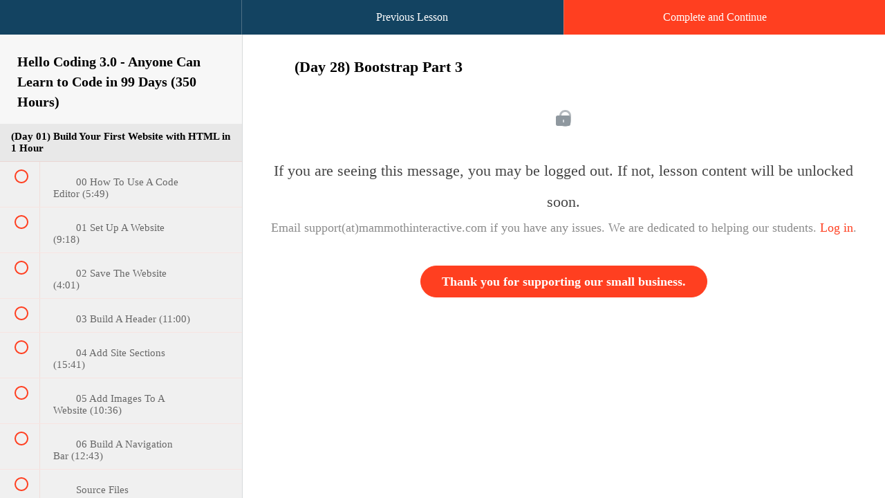

--- FILE ---
content_type: text/html; charset=utf-8
request_url: https://training.mammothinteractive.com/courses/hello-coding-3-0-anyone-can-learn-to-code-in-99-days/lectures/29961899
body_size: 39050
content:
<!DOCTYPE html>
<html>
  <head>
    <link href='https://static-media.hotmart.com/qWVjrhBjMVFIbGfV8xdzx1aNn0M=/32x32/https://uploads.teachablecdn.com/attachments/yb5TpxnPRn2t6gB65uJ1_Mammoth-Logo-solo.png' rel='icon' type='image/png'>

<link href='https://static-media.hotmart.com/m4RQmGl4oEl11IxTKhR87rfoEYw=/72x72/https://uploads.teachablecdn.com/attachments/yb5TpxnPRn2t6gB65uJ1_Mammoth-Logo-solo.png' rel='apple-touch-icon' type='image/png'>

<link href='https://static-media.hotmart.com/88Xubr8ciGEPEfZJ7MVLGirZlpw=/144x144/https://uploads.teachablecdn.com/attachments/yb5TpxnPRn2t6gB65uJ1_Mammoth-Logo-solo.png' rel='apple-touch-icon' type='image/png'>

<link href='https://assets.teachablecdn.com/splash-images/teachable-apple-startup-image.png' rel='apple-touch-startup-image' type='image/png'>

<link href='https://assets.teachablecdn.com/splash-images/teachable-apple-startup-image_2x.png' rel='apple-touch-startup-image' type='image/png'>

<meta name='apple-mobile-web-app-capable' content='yes' />
<meta charset="UTF-8">
<meta name="csrf-param" content="authenticity_token" />
<meta name="csrf-token" content="NrfDXdRt1rOj3knurUX3aNX-u8thp-Bdd6c6_62aYIeZAIezv7yn_GGhZq0itf__-ZUH8vlqr-FcdQMAeDmDkw" />
<link rel="stylesheet" href="https://fedora.teachablecdn.com/assets/bootstrap-748e653be2be27c8e709ced95eab64a05c870fcc9544b56e33dfe1a9a539317d.css" data-turbolinks-track="true" /><link href="https://teachable-themeable.learning.teachable.com/themecss/production/base.css?_=a9355fd54640&amp;brand_course_heading=%23ffffff&amp;brand_heading=%23134361&amp;brand_homepage_heading=%23ffffff&amp;brand_navbar_fixed_text=%23ffffff&amp;brand_navbar_text=%23ffffff&amp;brand_primary=%23134361&amp;brand_secondary=%23ff3f20&amp;brand_text=%234d4d4d&amp;font=Metropolis&amp;logged_out_homepage_background_image_overlay=0.54&amp;show_login=true&amp;show_signup=true" rel="stylesheet" data-turbolinks-track="true"></link>
<title>(Day 28) Bootstrap Part 3 | Mammoth Interactive</title>
<meta name="description" content="Master coding in 99 days, 1 hour a day. Plus Hello Coding 2.0 and Hello Coding 1.0. Learn to build websites, apps, plus machine learning and data science.">
<link rel="canonical" href="https://mammoth-interactive.teachable.com/courses/1292076/lectures/29961899">
<meta property="og:description" content="Master coding in 99 days, 1 hour a day. Plus Hello Coding 2.0 and Hello Coding 1.0. Learn to build websites, apps, plus machine learning and data science.">
<meta property="og:image" content="https://uploads.teachablecdn.com/attachments/q3jRA66qRtqwWk4secgq_Hello+Coding+3.png">
<meta property="og:title" content="(Day 28) Bootstrap Part 3">
<meta property="og:type" content="website">
<meta property="og:url" content="https://mammoth-interactive.teachable.com/courses/1292076/lectures/29961899">
<meta name="twitter:card" content="summary_large_image">
<meta name="twitter:site" content="usefedora">
<meta name="brand_video_player_color" content="#ff3f20">
<meta name="site_title" content="Mammoth Interactive">
<style>.sixtypercent {
  width:60%;
}

.black-background {
   background-color: black;
}

</style>
<script src='//fast.wistia.com/assets/external/E-v1.js'></script>
<script
  src='https://www.recaptcha.net/recaptcha/api.js'
  async
  defer></script>



      <meta name="asset_host" content="https://fedora.teachablecdn.com">
     <script>
  (function () {
    const origCreateElement = Document.prototype.createElement;
    Document.prototype.createElement = function () {
      const el = origCreateElement.apply(this, arguments);
      if (arguments[0].toLowerCase() === "video") {
        const observer = new MutationObserver(() => {
          if (
            el.src &&
            el.src.startsWith("data:video") &&
            el.autoplay &&
            el.style.display === "none"
          ) {
            el.removeAttribute("autoplay");
            el.autoplay = false;
            el.style.display = "none";
            observer.disconnect();
          }
        });
        observer.observe(el, {
          attributes: true,
          attributeFilter: ["src", "autoplay", "style"],
        });
      }
      return el;
    };
  })();
</script>
<script src="https://fedora.teachablecdn.com/packs/student-globals--1463f1f1bdf1bb9a431c.js"></script><script src="https://fedora.teachablecdn.com/packs/student-legacy--38db0977d3748059802d.js"></script><script src="https://fedora.teachablecdn.com/packs/student--e4ea9b8f25228072afe8.js"></script>
<meta id='iris-url' data-iris-url=https://eventable.internal.teachable.com />
<script type="text/javascript">
  window.heap=window.heap||[],heap.load=function(e,t){window.heap.appid=e,window.heap.config=t=t||{};var r=document.createElement("script");r.type="text/javascript",r.async=!0,r.src="https://cdn.heapanalytics.com/js/heap-"+e+".js";var a=document.getElementsByTagName("script")[0];a.parentNode.insertBefore(r,a);for(var n=function(e){return function(){heap.push([e].concat(Array.prototype.slice.call(arguments,0)))}},p=["addEventProperties","addUserProperties","clearEventProperties","identify","resetIdentity","removeEventProperty","setEventProperties","track","unsetEventProperty"],o=0;o<p.length;o++)heap[p[o]]=n(p[o])},heap.load("318805607");
  window.heapShouldTrackUser = true;
</script>


<script type="text/javascript">
  var _user_id = ''; // Set to the user's ID, username, or email address, or '' if not yet known.
  var _session_id = '6ee96dda760ce7e32b0e983fbe6be862'; // Set to a unique session ID for the visitor's current browsing session.

  var _sift = window._sift = window._sift || [];
  _sift.push(['_setAccount', '2e541754ec']);
  _sift.push(['_setUserId', _user_id]);
  _sift.push(['_setSessionId', _session_id]);
  _sift.push(['_trackPageview']);

  (function() {
    function ls() {
      var e = document.createElement('script');
      e.src = 'https://cdn.sift.com/s.js';
      document.body.appendChild(e);
    }
    if (window.attachEvent) {
      window.attachEvent('onload', ls);
    } else {
      window.addEventListener('load', ls, false);
    }
  })();
</script>


<!-- Google tag (gtag.js) -->
<script async src="https://www.googletagmanager.com/gtag/js?id=G-XCD54PPRBB"></script>
<script>
  window.dataLayer = window.dataLayer || [];
  function gtag(){dataLayer.push(arguments);}
  gtag('js', new Date());

  gtag('config', 'G-XCD54PPRBB');
</script>

<!-- Global site tag (gtag.js) - Google Ads: 1017285026 -->
<script async src="https://www.googletagmanager.com/gtag/js?id=AW-1017285026"></script>
<script>
  window.dataLayer = window.dataLayer || [];
  function gtag(){dataLayer.push(arguments);}
  gtag('js', new Date());

  gtag('config', 'AW-1017285026');
</script>

<!-- Meta Pixel Code -->
<script>
!function(f,b,e,v,n,t,s)
{if(f.fbq)return;n=f.fbq=function(){n.callMethod?
n.callMethod.apply(n,arguments):n.queue.push(arguments)};
if(!f._fbq)f._fbq=n;n.push=n;n.loaded=!0;n.version='2.0';
n.queue=[];t=b.createElement(e);t.async=!0;
t.src=v;s=b.getElementsByTagName(e)[0];
s.parentNode.insertBefore(t,s)}(window, document,'script',
'https://connect.facebook.net/en_US/fbevents.js');
fbq('init', '890627576583062');
fbq('track', 'PageView');
</script>
<noscript><img height="1" width="1" style="display:none"
src="https://www.facebook.com/tr?id=890627576583062&ev=PageView&noscript=1"
/></noscript>
<!-- End Meta Pixel Code -->


<!-- Google tag (gtag.js) -->
<script async src="https://www.googletagmanager.com/gtag/js?id=G-SL8LSCXHSV"></script>
<script>
  window.dataLayer = window.dataLayer || [];
  function gtag(){dataLayer.push(arguments);}
  gtag('js', new Date());

  gtag('config', 'G-SL8LSCXHSV', {
    'user_id': '',
    'school_id': '1096',
    'school_domain': 'mammoth-interactive.teachable.com'
  });
</script>

<!-- Facebook Pixel Code -->
<script>
  var ownerPixelId = '744172889068527'
  !function(f,b,e,v,n,t,s)
  {if(f.fbq)return;n=f.fbq=function(){n.callMethod?
  n.callMethod.apply(n,arguments):n.queue.push(arguments)};
  if(!f.fbq)f.fbq=n;n.push=n;n.loaded=!0;n.version='2.0';
  n.queue=[];t=b.createElement(e);t.async=!0;
  t.src=v;s=b.getElementsByTagName(e)[0];
  s.parentNode.insertBefore(t,s)}(window, document,'script',
  'https://connect.facebook.net/en_US/fbevents.js');
  fbq('dataProcessingOptions', ['LDU'], 0, 0);
  fbq('init', '744172889068527');
  fbq('track', 'PageView');
</script>
<noscript>
  <img height="1" width="1" style="display:none" src="https://www.facebook.com/tr?id=744172889068527&ev=PageView&noscript=1"/>
</noscript>

<!-- End Facebook Pixel Code -->
<script async>(function(s,u,m,o,j,v){j=u.createElement(m);v=u.getElementsByTagName(m)[0];j.async=1;j.src=o;j.dataset.sumoSiteId='ae1cece05ee8d6b83cf1bf64b6a6065115bb27afb40fe493fe48e342696f5fba';v.parentNode.insertBefore(j,v)})(window,document,'script','//load.sumo.com/');</script>


<meta http-equiv="X-UA-Compatible" content="IE=edge">
<script type="text/javascript">window.NREUM||(NREUM={});NREUM.info={"beacon":"bam.nr-data.net","errorBeacon":"bam.nr-data.net","licenseKey":"NRBR-08e3a2ada38dc55a529","applicationID":"1065060701","transactionName":"dAxdTUFZXVQEQh0JAFQXRktWRR5LCV9F","queueTime":0,"applicationTime":229,"agent":""}</script>
<script type="text/javascript">(window.NREUM||(NREUM={})).init={privacy:{cookies_enabled:true},ajax:{deny_list:["bam.nr-data.net"]},feature_flags:["soft_nav"],distributed_tracing:{enabled:true}};(window.NREUM||(NREUM={})).loader_config={agentID:"1103368432",accountID:"4102727",trustKey:"27503",xpid:"UAcHU1FRDxABVFdXBwcHUVQA",licenseKey:"NRBR-08e3a2ada38dc55a529",applicationID:"1065060701",browserID:"1103368432"};;/*! For license information please see nr-loader-spa-1.308.0.min.js.LICENSE.txt */
(()=>{var e,t,r={384:(e,t,r)=>{"use strict";r.d(t,{NT:()=>a,US:()=>u,Zm:()=>o,bQ:()=>d,dV:()=>c,pV:()=>l});var n=r(6154),i=r(1863),s=r(1910);const a={beacon:"bam.nr-data.net",errorBeacon:"bam.nr-data.net"};function o(){return n.gm.NREUM||(n.gm.NREUM={}),void 0===n.gm.newrelic&&(n.gm.newrelic=n.gm.NREUM),n.gm.NREUM}function c(){let e=o();return e.o||(e.o={ST:n.gm.setTimeout,SI:n.gm.setImmediate||n.gm.setInterval,CT:n.gm.clearTimeout,XHR:n.gm.XMLHttpRequest,REQ:n.gm.Request,EV:n.gm.Event,PR:n.gm.Promise,MO:n.gm.MutationObserver,FETCH:n.gm.fetch,WS:n.gm.WebSocket},(0,s.i)(...Object.values(e.o))),e}function d(e,t){let r=o();r.initializedAgents??={},t.initializedAt={ms:(0,i.t)(),date:new Date},r.initializedAgents[e]=t}function u(e,t){o()[e]=t}function l(){return function(){let e=o();const t=e.info||{};e.info={beacon:a.beacon,errorBeacon:a.errorBeacon,...t}}(),function(){let e=o();const t=e.init||{};e.init={...t}}(),c(),function(){let e=o();const t=e.loader_config||{};e.loader_config={...t}}(),o()}},782:(e,t,r)=>{"use strict";r.d(t,{T:()=>n});const n=r(860).K7.pageViewTiming},860:(e,t,r)=>{"use strict";r.d(t,{$J:()=>u,K7:()=>c,P3:()=>d,XX:()=>i,Yy:()=>o,df:()=>s,qY:()=>n,v4:()=>a});const n="events",i="jserrors",s="browser/blobs",a="rum",o="browser/logs",c={ajax:"ajax",genericEvents:"generic_events",jserrors:i,logging:"logging",metrics:"metrics",pageAction:"page_action",pageViewEvent:"page_view_event",pageViewTiming:"page_view_timing",sessionReplay:"session_replay",sessionTrace:"session_trace",softNav:"soft_navigations",spa:"spa"},d={[c.pageViewEvent]:1,[c.pageViewTiming]:2,[c.metrics]:3,[c.jserrors]:4,[c.spa]:5,[c.ajax]:6,[c.sessionTrace]:7,[c.softNav]:8,[c.sessionReplay]:9,[c.logging]:10,[c.genericEvents]:11},u={[c.pageViewEvent]:a,[c.pageViewTiming]:n,[c.ajax]:n,[c.spa]:n,[c.softNav]:n,[c.metrics]:i,[c.jserrors]:i,[c.sessionTrace]:s,[c.sessionReplay]:s,[c.logging]:o,[c.genericEvents]:"ins"}},944:(e,t,r)=>{"use strict";r.d(t,{R:()=>i});var n=r(3241);function i(e,t){"function"==typeof console.debug&&(console.debug("New Relic Warning: https://github.com/newrelic/newrelic-browser-agent/blob/main/docs/warning-codes.md#".concat(e),t),(0,n.W)({agentIdentifier:null,drained:null,type:"data",name:"warn",feature:"warn",data:{code:e,secondary:t}}))}},993:(e,t,r)=>{"use strict";r.d(t,{A$:()=>s,ET:()=>a,TZ:()=>o,p_:()=>i});var n=r(860);const i={ERROR:"ERROR",WARN:"WARN",INFO:"INFO",DEBUG:"DEBUG",TRACE:"TRACE"},s={OFF:0,ERROR:1,WARN:2,INFO:3,DEBUG:4,TRACE:5},a="log",o=n.K7.logging},1541:(e,t,r)=>{"use strict";r.d(t,{U:()=>i,f:()=>n});const n={MFE:"MFE",BA:"BA"};function i(e,t){if(2!==t?.harvestEndpointVersion)return{};const r=t.agentRef.runtime.appMetadata.agents[0].entityGuid;return e?{"source.id":e.id,"source.name":e.name,"source.type":e.type,"parent.id":e.parent?.id||r,"parent.type":e.parent?.type||n.BA}:{"entity.guid":r,appId:t.agentRef.info.applicationID}}},1687:(e,t,r)=>{"use strict";r.d(t,{Ak:()=>d,Ze:()=>h,x3:()=>u});var n=r(3241),i=r(7836),s=r(3606),a=r(860),o=r(2646);const c={};function d(e,t){const r={staged:!1,priority:a.P3[t]||0};l(e),c[e].get(t)||c[e].set(t,r)}function u(e,t){e&&c[e]&&(c[e].get(t)&&c[e].delete(t),p(e,t,!1),c[e].size&&f(e))}function l(e){if(!e)throw new Error("agentIdentifier required");c[e]||(c[e]=new Map)}function h(e="",t="feature",r=!1){if(l(e),!e||!c[e].get(t)||r)return p(e,t);c[e].get(t).staged=!0,f(e)}function f(e){const t=Array.from(c[e]);t.every(([e,t])=>t.staged)&&(t.sort((e,t)=>e[1].priority-t[1].priority),t.forEach(([t])=>{c[e].delete(t),p(e,t)}))}function p(e,t,r=!0){const a=e?i.ee.get(e):i.ee,c=s.i.handlers;if(!a.aborted&&a.backlog&&c){if((0,n.W)({agentIdentifier:e,type:"lifecycle",name:"drain",feature:t}),r){const e=a.backlog[t],r=c[t];if(r){for(let t=0;e&&t<e.length;++t)g(e[t],r);Object.entries(r).forEach(([e,t])=>{Object.values(t||{}).forEach(t=>{t[0]?.on&&t[0]?.context()instanceof o.y&&t[0].on(e,t[1])})})}}a.isolatedBacklog||delete c[t],a.backlog[t]=null,a.emit("drain-"+t,[])}}function g(e,t){var r=e[1];Object.values(t[r]||{}).forEach(t=>{var r=e[0];if(t[0]===r){var n=t[1],i=e[3],s=e[2];n.apply(i,s)}})}},1738:(e,t,r)=>{"use strict";r.d(t,{U:()=>f,Y:()=>h});var n=r(3241),i=r(9908),s=r(1863),a=r(944),o=r(5701),c=r(3969),d=r(8362),u=r(860),l=r(4261);function h(e,t,r,s){const h=s||r;!h||h[e]&&h[e]!==d.d.prototype[e]||(h[e]=function(){(0,i.p)(c.xV,["API/"+e+"/called"],void 0,u.K7.metrics,r.ee),(0,n.W)({agentIdentifier:r.agentIdentifier,drained:!!o.B?.[r.agentIdentifier],type:"data",name:"api",feature:l.Pl+e,data:{}});try{return t.apply(this,arguments)}catch(e){(0,a.R)(23,e)}})}function f(e,t,r,n,a){const o=e.info;null===r?delete o.jsAttributes[t]:o.jsAttributes[t]=r,(a||null===r)&&(0,i.p)(l.Pl+n,[(0,s.t)(),t,r],void 0,"session",e.ee)}},1741:(e,t,r)=>{"use strict";r.d(t,{W:()=>s});var n=r(944),i=r(4261);class s{#e(e,...t){if(this[e]!==s.prototype[e])return this[e](...t);(0,n.R)(35,e)}addPageAction(e,t){return this.#e(i.hG,e,t)}register(e){return this.#e(i.eY,e)}recordCustomEvent(e,t){return this.#e(i.fF,e,t)}setPageViewName(e,t){return this.#e(i.Fw,e,t)}setCustomAttribute(e,t,r){return this.#e(i.cD,e,t,r)}noticeError(e,t){return this.#e(i.o5,e,t)}setUserId(e,t=!1){return this.#e(i.Dl,e,t)}setApplicationVersion(e){return this.#e(i.nb,e)}setErrorHandler(e){return this.#e(i.bt,e)}addRelease(e,t){return this.#e(i.k6,e,t)}log(e,t){return this.#e(i.$9,e,t)}start(){return this.#e(i.d3)}finished(e){return this.#e(i.BL,e)}recordReplay(){return this.#e(i.CH)}pauseReplay(){return this.#e(i.Tb)}addToTrace(e){return this.#e(i.U2,e)}setCurrentRouteName(e){return this.#e(i.PA,e)}interaction(e){return this.#e(i.dT,e)}wrapLogger(e,t,r){return this.#e(i.Wb,e,t,r)}measure(e,t){return this.#e(i.V1,e,t)}consent(e){return this.#e(i.Pv,e)}}},1863:(e,t,r)=>{"use strict";function n(){return Math.floor(performance.now())}r.d(t,{t:()=>n})},1910:(e,t,r)=>{"use strict";r.d(t,{i:()=>s});var n=r(944);const i=new Map;function s(...e){return e.every(e=>{if(i.has(e))return i.get(e);const t="function"==typeof e?e.toString():"",r=t.includes("[native code]"),s=t.includes("nrWrapper");return r||s||(0,n.R)(64,e?.name||t),i.set(e,r),r})}},2555:(e,t,r)=>{"use strict";r.d(t,{D:()=>o,f:()=>a});var n=r(384),i=r(8122);const s={beacon:n.NT.beacon,errorBeacon:n.NT.errorBeacon,licenseKey:void 0,applicationID:void 0,sa:void 0,queueTime:void 0,applicationTime:void 0,ttGuid:void 0,user:void 0,account:void 0,product:void 0,extra:void 0,jsAttributes:{},userAttributes:void 0,atts:void 0,transactionName:void 0,tNamePlain:void 0};function a(e){try{return!!e.licenseKey&&!!e.errorBeacon&&!!e.applicationID}catch(e){return!1}}const o=e=>(0,i.a)(e,s)},2614:(e,t,r)=>{"use strict";r.d(t,{BB:()=>a,H3:()=>n,g:()=>d,iL:()=>c,tS:()=>o,uh:()=>i,wk:()=>s});const n="NRBA",i="SESSION",s=144e5,a=18e5,o={STARTED:"session-started",PAUSE:"session-pause",RESET:"session-reset",RESUME:"session-resume",UPDATE:"session-update"},c={SAME_TAB:"same-tab",CROSS_TAB:"cross-tab"},d={OFF:0,FULL:1,ERROR:2}},2646:(e,t,r)=>{"use strict";r.d(t,{y:()=>n});class n{constructor(e){this.contextId=e}}},2843:(e,t,r)=>{"use strict";r.d(t,{G:()=>s,u:()=>i});var n=r(3878);function i(e,t=!1,r,i){(0,n.DD)("visibilitychange",function(){if(t)return void("hidden"===document.visibilityState&&e());e(document.visibilityState)},r,i)}function s(e,t,r){(0,n.sp)("pagehide",e,t,r)}},3241:(e,t,r)=>{"use strict";r.d(t,{W:()=>s});var n=r(6154);const i="newrelic";function s(e={}){try{n.gm.dispatchEvent(new CustomEvent(i,{detail:e}))}catch(e){}}},3304:(e,t,r)=>{"use strict";r.d(t,{A:()=>s});var n=r(7836);const i=()=>{const e=new WeakSet;return(t,r)=>{if("object"==typeof r&&null!==r){if(e.has(r))return;e.add(r)}return r}};function s(e){try{return JSON.stringify(e,i())??""}catch(e){try{n.ee.emit("internal-error",[e])}catch(e){}return""}}},3333:(e,t,r)=>{"use strict";r.d(t,{$v:()=>u,TZ:()=>n,Xh:()=>c,Zp:()=>i,kd:()=>d,mq:()=>o,nf:()=>a,qN:()=>s});const n=r(860).K7.genericEvents,i=["auxclick","click","copy","keydown","paste","scrollend"],s=["focus","blur"],a=4,o=1e3,c=2e3,d=["PageAction","UserAction","BrowserPerformance"],u={RESOURCES:"experimental.resources",REGISTER:"register"}},3434:(e,t,r)=>{"use strict";r.d(t,{Jt:()=>s,YM:()=>d});var n=r(7836),i=r(5607);const s="nr@original:".concat(i.W),a=50;var o=Object.prototype.hasOwnProperty,c=!1;function d(e,t){return e||(e=n.ee),r.inPlace=function(e,t,n,i,s){n||(n="");const a="-"===n.charAt(0);for(let o=0;o<t.length;o++){const c=t[o],d=e[c];l(d)||(e[c]=r(d,a?c+n:n,i,c,s))}},r.flag=s,r;function r(t,r,n,c,d){return l(t)?t:(r||(r=""),nrWrapper[s]=t,function(e,t,r){if(Object.defineProperty&&Object.keys)try{return Object.keys(e).forEach(function(r){Object.defineProperty(t,r,{get:function(){return e[r]},set:function(t){return e[r]=t,t}})}),t}catch(e){u([e],r)}for(var n in e)o.call(e,n)&&(t[n]=e[n])}(t,nrWrapper,e),nrWrapper);function nrWrapper(){var s,o,l,h;let f;try{o=this,s=[...arguments],l="function"==typeof n?n(s,o):n||{}}catch(t){u([t,"",[s,o,c],l],e)}i(r+"start",[s,o,c],l,d);const p=performance.now();let g;try{return h=t.apply(o,s),g=performance.now(),h}catch(e){throw g=performance.now(),i(r+"err",[s,o,e],l,d),f=e,f}finally{const e=g-p,t={start:p,end:g,duration:e,isLongTask:e>=a,methodName:c,thrownError:f};t.isLongTask&&i("long-task",[t,o],l,d),i(r+"end",[s,o,h],l,d)}}}function i(r,n,i,s){if(!c||t){var a=c;c=!0;try{e.emit(r,n,i,t,s)}catch(t){u([t,r,n,i],e)}c=a}}}function u(e,t){t||(t=n.ee);try{t.emit("internal-error",e)}catch(e){}}function l(e){return!(e&&"function"==typeof e&&e.apply&&!e[s])}},3606:(e,t,r)=>{"use strict";r.d(t,{i:()=>s});var n=r(9908);s.on=a;var i=s.handlers={};function s(e,t,r,s){a(s||n.d,i,e,t,r)}function a(e,t,r,i,s){s||(s="feature"),e||(e=n.d);var a=t[s]=t[s]||{};(a[r]=a[r]||[]).push([e,i])}},3738:(e,t,r)=>{"use strict";r.d(t,{He:()=>i,Kp:()=>o,Lc:()=>d,Rz:()=>u,TZ:()=>n,bD:()=>s,d3:()=>a,jx:()=>l,sl:()=>h,uP:()=>c});const n=r(860).K7.sessionTrace,i="bstResource",s="resource",a="-start",o="-end",c="fn"+a,d="fn"+o,u="pushState",l=1e3,h=3e4},3785:(e,t,r)=>{"use strict";r.d(t,{R:()=>c,b:()=>d});var n=r(9908),i=r(1863),s=r(860),a=r(3969),o=r(993);function c(e,t,r={},c=o.p_.INFO,d=!0,u,l=(0,i.t)()){(0,n.p)(a.xV,["API/logging/".concat(c.toLowerCase(),"/called")],void 0,s.K7.metrics,e),(0,n.p)(o.ET,[l,t,r,c,d,u],void 0,s.K7.logging,e)}function d(e){return"string"==typeof e&&Object.values(o.p_).some(t=>t===e.toUpperCase().trim())}},3878:(e,t,r)=>{"use strict";function n(e,t){return{capture:e,passive:!1,signal:t}}function i(e,t,r=!1,i){window.addEventListener(e,t,n(r,i))}function s(e,t,r=!1,i){document.addEventListener(e,t,n(r,i))}r.d(t,{DD:()=>s,jT:()=>n,sp:()=>i})},3962:(e,t,r)=>{"use strict";r.d(t,{AM:()=>a,O2:()=>l,OV:()=>s,Qu:()=>h,TZ:()=>c,ih:()=>f,pP:()=>o,t1:()=>u,tC:()=>i,wD:()=>d});var n=r(860);const i=["click","keydown","submit"],s="popstate",a="api",o="initialPageLoad",c=n.K7.softNav,d=5e3,u=500,l={INITIAL_PAGE_LOAD:"",ROUTE_CHANGE:1,UNSPECIFIED:2},h={INTERACTION:1,AJAX:2,CUSTOM_END:3,CUSTOM_TRACER:4},f={IP:"in progress",PF:"pending finish",FIN:"finished",CAN:"cancelled"}},3969:(e,t,r)=>{"use strict";r.d(t,{TZ:()=>n,XG:()=>o,rs:()=>i,xV:()=>a,z_:()=>s});const n=r(860).K7.metrics,i="sm",s="cm",a="storeSupportabilityMetrics",o="storeEventMetrics"},4234:(e,t,r)=>{"use strict";r.d(t,{W:()=>s});var n=r(7836),i=r(1687);class s{constructor(e,t){this.agentIdentifier=e,this.ee=n.ee.get(e),this.featureName=t,this.blocked=!1}deregisterDrain(){(0,i.x3)(this.agentIdentifier,this.featureName)}}},4261:(e,t,r)=>{"use strict";r.d(t,{$9:()=>u,BL:()=>c,CH:()=>p,Dl:()=>R,Fw:()=>w,PA:()=>v,Pl:()=>n,Pv:()=>A,Tb:()=>h,U2:()=>a,V1:()=>E,Wb:()=>T,bt:()=>y,cD:()=>b,d3:()=>x,dT:()=>d,eY:()=>g,fF:()=>f,hG:()=>s,hw:()=>i,k6:()=>o,nb:()=>m,o5:()=>l});const n="api-",i=n+"ixn-",s="addPageAction",a="addToTrace",o="addRelease",c="finished",d="interaction",u="log",l="noticeError",h="pauseReplay",f="recordCustomEvent",p="recordReplay",g="register",m="setApplicationVersion",v="setCurrentRouteName",b="setCustomAttribute",y="setErrorHandler",w="setPageViewName",R="setUserId",x="start",T="wrapLogger",E="measure",A="consent"},5205:(e,t,r)=>{"use strict";r.d(t,{j:()=>S});var n=r(384),i=r(1741);var s=r(2555),a=r(3333);const o=e=>{if(!e||"string"!=typeof e)return!1;try{document.createDocumentFragment().querySelector(e)}catch{return!1}return!0};var c=r(2614),d=r(944),u=r(8122);const l="[data-nr-mask]",h=e=>(0,u.a)(e,(()=>{const e={feature_flags:[],experimental:{allow_registered_children:!1,resources:!1},mask_selector:"*",block_selector:"[data-nr-block]",mask_input_options:{color:!1,date:!1,"datetime-local":!1,email:!1,month:!1,number:!1,range:!1,search:!1,tel:!1,text:!1,time:!1,url:!1,week:!1,textarea:!1,select:!1,password:!0}};return{ajax:{deny_list:void 0,block_internal:!0,enabled:!0,autoStart:!0},api:{get allow_registered_children(){return e.feature_flags.includes(a.$v.REGISTER)||e.experimental.allow_registered_children},set allow_registered_children(t){e.experimental.allow_registered_children=t},duplicate_registered_data:!1},browser_consent_mode:{enabled:!1},distributed_tracing:{enabled:void 0,exclude_newrelic_header:void 0,cors_use_newrelic_header:void 0,cors_use_tracecontext_headers:void 0,allowed_origins:void 0},get feature_flags(){return e.feature_flags},set feature_flags(t){e.feature_flags=t},generic_events:{enabled:!0,autoStart:!0},harvest:{interval:30},jserrors:{enabled:!0,autoStart:!0},logging:{enabled:!0,autoStart:!0},metrics:{enabled:!0,autoStart:!0},obfuscate:void 0,page_action:{enabled:!0},page_view_event:{enabled:!0,autoStart:!0},page_view_timing:{enabled:!0,autoStart:!0},performance:{capture_marks:!1,capture_measures:!1,capture_detail:!0,resources:{get enabled(){return e.feature_flags.includes(a.$v.RESOURCES)||e.experimental.resources},set enabled(t){e.experimental.resources=t},asset_types:[],first_party_domains:[],ignore_newrelic:!0}},privacy:{cookies_enabled:!0},proxy:{assets:void 0,beacon:void 0},session:{expiresMs:c.wk,inactiveMs:c.BB},session_replay:{autoStart:!0,enabled:!1,preload:!1,sampling_rate:10,error_sampling_rate:100,collect_fonts:!1,inline_images:!1,fix_stylesheets:!0,mask_all_inputs:!0,get mask_text_selector(){return e.mask_selector},set mask_text_selector(t){o(t)?e.mask_selector="".concat(t,",").concat(l):""===t||null===t?e.mask_selector=l:(0,d.R)(5,t)},get block_class(){return"nr-block"},get ignore_class(){return"nr-ignore"},get mask_text_class(){return"nr-mask"},get block_selector(){return e.block_selector},set block_selector(t){o(t)?e.block_selector+=",".concat(t):""!==t&&(0,d.R)(6,t)},get mask_input_options(){return e.mask_input_options},set mask_input_options(t){t&&"object"==typeof t?e.mask_input_options={...t,password:!0}:(0,d.R)(7,t)}},session_trace:{enabled:!0,autoStart:!0},soft_navigations:{enabled:!0,autoStart:!0},spa:{enabled:!0,autoStart:!0},ssl:void 0,user_actions:{enabled:!0,elementAttributes:["id","className","tagName","type"]}}})());var f=r(6154),p=r(9324);let g=0;const m={buildEnv:p.F3,distMethod:p.Xs,version:p.xv,originTime:f.WN},v={consented:!1},b={appMetadata:{},get consented(){return this.session?.state?.consent||v.consented},set consented(e){v.consented=e},customTransaction:void 0,denyList:void 0,disabled:!1,harvester:void 0,isolatedBacklog:!1,isRecording:!1,loaderType:void 0,maxBytes:3e4,obfuscator:void 0,onerror:void 0,ptid:void 0,releaseIds:{},session:void 0,timeKeeper:void 0,registeredEntities:[],jsAttributesMetadata:{bytes:0},get harvestCount(){return++g}},y=e=>{const t=(0,u.a)(e,b),r=Object.keys(m).reduce((e,t)=>(e[t]={value:m[t],writable:!1,configurable:!0,enumerable:!0},e),{});return Object.defineProperties(t,r)};var w=r(5701);const R=e=>{const t=e.startsWith("http");e+="/",r.p=t?e:"https://"+e};var x=r(7836),T=r(3241);const E={accountID:void 0,trustKey:void 0,agentID:void 0,licenseKey:void 0,applicationID:void 0,xpid:void 0},A=e=>(0,u.a)(e,E),_=new Set;function S(e,t={},r,a){let{init:o,info:c,loader_config:d,runtime:u={},exposed:l=!0}=t;if(!c){const e=(0,n.pV)();o=e.init,c=e.info,d=e.loader_config}e.init=h(o||{}),e.loader_config=A(d||{}),c.jsAttributes??={},f.bv&&(c.jsAttributes.isWorker=!0),e.info=(0,s.D)(c);const p=e.init,g=[c.beacon,c.errorBeacon];_.has(e.agentIdentifier)||(p.proxy.assets&&(R(p.proxy.assets),g.push(p.proxy.assets)),p.proxy.beacon&&g.push(p.proxy.beacon),e.beacons=[...g],function(e){const t=(0,n.pV)();Object.getOwnPropertyNames(i.W.prototype).forEach(r=>{const n=i.W.prototype[r];if("function"!=typeof n||"constructor"===n)return;let s=t[r];e[r]&&!1!==e.exposed&&"micro-agent"!==e.runtime?.loaderType&&(t[r]=(...t)=>{const n=e[r](...t);return s?s(...t):n})})}(e),(0,n.US)("activatedFeatures",w.B)),u.denyList=[...p.ajax.deny_list||[],...p.ajax.block_internal?g:[]],u.ptid=e.agentIdentifier,u.loaderType=r,e.runtime=y(u),_.has(e.agentIdentifier)||(e.ee=x.ee.get(e.agentIdentifier),e.exposed=l,(0,T.W)({agentIdentifier:e.agentIdentifier,drained:!!w.B?.[e.agentIdentifier],type:"lifecycle",name:"initialize",feature:void 0,data:e.config})),_.add(e.agentIdentifier)}},5270:(e,t,r)=>{"use strict";r.d(t,{Aw:()=>a,SR:()=>s,rF:()=>o});var n=r(384),i=r(7767);function s(e){return!!(0,n.dV)().o.MO&&(0,i.V)(e)&&!0===e?.session_trace.enabled}function a(e){return!0===e?.session_replay.preload&&s(e)}function o(e,t){try{if("string"==typeof t?.type){if("password"===t.type.toLowerCase())return"*".repeat(e?.length||0);if(void 0!==t?.dataset?.nrUnmask||t?.classList?.contains("nr-unmask"))return e}}catch(e){}return"string"==typeof e?e.replace(/[\S]/g,"*"):"*".repeat(e?.length||0)}},5289:(e,t,r)=>{"use strict";r.d(t,{GG:()=>a,Qr:()=>c,sB:()=>o});var n=r(3878),i=r(6389);function s(){return"undefined"==typeof document||"complete"===document.readyState}function a(e,t){if(s())return e();const r=(0,i.J)(e),a=setInterval(()=>{s()&&(clearInterval(a),r())},500);(0,n.sp)("load",r,t)}function o(e){if(s())return e();(0,n.DD)("DOMContentLoaded",e)}function c(e){if(s())return e();(0,n.sp)("popstate",e)}},5607:(e,t,r)=>{"use strict";r.d(t,{W:()=>n});const n=(0,r(9566).bz)()},5701:(e,t,r)=>{"use strict";r.d(t,{B:()=>s,t:()=>a});var n=r(3241);const i=new Set,s={};function a(e,t){const r=t.agentIdentifier;s[r]??={},e&&"object"==typeof e&&(i.has(r)||(t.ee.emit("rumresp",[e]),s[r]=e,i.add(r),(0,n.W)({agentIdentifier:r,loaded:!0,drained:!0,type:"lifecycle",name:"load",feature:void 0,data:e})))}},6154:(e,t,r)=>{"use strict";r.d(t,{OF:()=>d,RI:()=>i,WN:()=>h,bv:()=>s,eN:()=>f,gm:()=>a,lR:()=>l,m:()=>c,mw:()=>o,sb:()=>u});var n=r(1863);const i="undefined"!=typeof window&&!!window.document,s="undefined"!=typeof WorkerGlobalScope&&("undefined"!=typeof self&&self instanceof WorkerGlobalScope&&self.navigator instanceof WorkerNavigator||"undefined"!=typeof globalThis&&globalThis instanceof WorkerGlobalScope&&globalThis.navigator instanceof WorkerNavigator),a=i?window:"undefined"!=typeof WorkerGlobalScope&&("undefined"!=typeof self&&self instanceof WorkerGlobalScope&&self||"undefined"!=typeof globalThis&&globalThis instanceof WorkerGlobalScope&&globalThis),o=Boolean("hidden"===a?.document?.visibilityState),c=""+a?.location,d=/iPad|iPhone|iPod/.test(a.navigator?.userAgent),u=d&&"undefined"==typeof SharedWorker,l=(()=>{const e=a.navigator?.userAgent?.match(/Firefox[/\s](\d+\.\d+)/);return Array.isArray(e)&&e.length>=2?+e[1]:0})(),h=Date.now()-(0,n.t)(),f=()=>"undefined"!=typeof PerformanceNavigationTiming&&a?.performance?.getEntriesByType("navigation")?.[0]?.responseStart},6344:(e,t,r)=>{"use strict";r.d(t,{BB:()=>u,Qb:()=>l,TZ:()=>i,Ug:()=>a,Vh:()=>s,_s:()=>o,bc:()=>d,yP:()=>c});var n=r(2614);const i=r(860).K7.sessionReplay,s="errorDuringReplay",a=.12,o={DomContentLoaded:0,Load:1,FullSnapshot:2,IncrementalSnapshot:3,Meta:4,Custom:5},c={[n.g.ERROR]:15e3,[n.g.FULL]:3e5,[n.g.OFF]:0},d={RESET:{message:"Session was reset",sm:"Reset"},IMPORT:{message:"Recorder failed to import",sm:"Import"},TOO_MANY:{message:"429: Too Many Requests",sm:"Too-Many"},TOO_BIG:{message:"Payload was too large",sm:"Too-Big"},CROSS_TAB:{message:"Session Entity was set to OFF on another tab",sm:"Cross-Tab"},ENTITLEMENTS:{message:"Session Replay is not allowed and will not be started",sm:"Entitlement"}},u=5e3,l={API:"api",RESUME:"resume",SWITCH_TO_FULL:"switchToFull",INITIALIZE:"initialize",PRELOAD:"preload"}},6389:(e,t,r)=>{"use strict";function n(e,t=500,r={}){const n=r?.leading||!1;let i;return(...r)=>{n&&void 0===i&&(e.apply(this,r),i=setTimeout(()=>{i=clearTimeout(i)},t)),n||(clearTimeout(i),i=setTimeout(()=>{e.apply(this,r)},t))}}function i(e){let t=!1;return(...r)=>{t||(t=!0,e.apply(this,r))}}r.d(t,{J:()=>i,s:()=>n})},6630:(e,t,r)=>{"use strict";r.d(t,{T:()=>n});const n=r(860).K7.pageViewEvent},6774:(e,t,r)=>{"use strict";r.d(t,{T:()=>n});const n=r(860).K7.jserrors},7295:(e,t,r)=>{"use strict";r.d(t,{Xv:()=>a,gX:()=>i,iW:()=>s});var n=[];function i(e){if(!e||s(e))return!1;if(0===n.length)return!0;if("*"===n[0].hostname)return!1;for(var t=0;t<n.length;t++){var r=n[t];if(r.hostname.test(e.hostname)&&r.pathname.test(e.pathname))return!1}return!0}function s(e){return void 0===e.hostname}function a(e){if(n=[],e&&e.length)for(var t=0;t<e.length;t++){let r=e[t];if(!r)continue;if("*"===r)return void(n=[{hostname:"*"}]);0===r.indexOf("http://")?r=r.substring(7):0===r.indexOf("https://")&&(r=r.substring(8));const i=r.indexOf("/");let s,a;i>0?(s=r.substring(0,i),a=r.substring(i)):(s=r,a="*");let[c]=s.split(":");n.push({hostname:o(c),pathname:o(a,!0)})}}function o(e,t=!1){const r=e.replace(/[.+?^${}()|[\]\\]/g,e=>"\\"+e).replace(/\*/g,".*?");return new RegExp((t?"^":"")+r+"$")}},7485:(e,t,r)=>{"use strict";r.d(t,{D:()=>i});var n=r(6154);function i(e){if(0===(e||"").indexOf("data:"))return{protocol:"data"};try{const t=new URL(e,location.href),r={port:t.port,hostname:t.hostname,pathname:t.pathname,search:t.search,protocol:t.protocol.slice(0,t.protocol.indexOf(":")),sameOrigin:t.protocol===n.gm?.location?.protocol&&t.host===n.gm?.location?.host};return r.port&&""!==r.port||("http:"===t.protocol&&(r.port="80"),"https:"===t.protocol&&(r.port="443")),r.pathname&&""!==r.pathname?r.pathname.startsWith("/")||(r.pathname="/".concat(r.pathname)):r.pathname="/",r}catch(e){return{}}}},7699:(e,t,r)=>{"use strict";r.d(t,{It:()=>s,KC:()=>o,No:()=>i,qh:()=>a});var n=r(860);const i=16e3,s=1e6,a="SESSION_ERROR",o={[n.K7.logging]:!0,[n.K7.genericEvents]:!1,[n.K7.jserrors]:!1,[n.K7.ajax]:!1}},7767:(e,t,r)=>{"use strict";r.d(t,{V:()=>i});var n=r(6154);const i=e=>n.RI&&!0===e?.privacy.cookies_enabled},7836:(e,t,r)=>{"use strict";r.d(t,{P:()=>o,ee:()=>c});var n=r(384),i=r(8990),s=r(2646),a=r(5607);const o="nr@context:".concat(a.W),c=function e(t,r){var n={},a={},u={},l=!1;try{l=16===r.length&&d.initializedAgents?.[r]?.runtime.isolatedBacklog}catch(e){}var h={on:p,addEventListener:p,removeEventListener:function(e,t){var r=n[e];if(!r)return;for(var i=0;i<r.length;i++)r[i]===t&&r.splice(i,1)},emit:function(e,r,n,i,s){!1!==s&&(s=!0);if(c.aborted&&!i)return;t&&s&&t.emit(e,r,n);var o=f(n);g(e).forEach(e=>{e.apply(o,r)});var d=v()[a[e]];d&&d.push([h,e,r,o]);return o},get:m,listeners:g,context:f,buffer:function(e,t){const r=v();if(t=t||"feature",h.aborted)return;Object.entries(e||{}).forEach(([e,n])=>{a[n]=t,t in r||(r[t]=[])})},abort:function(){h._aborted=!0,Object.keys(h.backlog).forEach(e=>{delete h.backlog[e]})},isBuffering:function(e){return!!v()[a[e]]},debugId:r,backlog:l?{}:t&&"object"==typeof t.backlog?t.backlog:{},isolatedBacklog:l};return Object.defineProperty(h,"aborted",{get:()=>{let e=h._aborted||!1;return e||(t&&(e=t.aborted),e)}}),h;function f(e){return e&&e instanceof s.y?e:e?(0,i.I)(e,o,()=>new s.y(o)):new s.y(o)}function p(e,t){n[e]=g(e).concat(t)}function g(e){return n[e]||[]}function m(t){return u[t]=u[t]||e(h,t)}function v(){return h.backlog}}(void 0,"globalEE"),d=(0,n.Zm)();d.ee||(d.ee=c)},8122:(e,t,r)=>{"use strict";r.d(t,{a:()=>i});var n=r(944);function i(e,t){try{if(!e||"object"!=typeof e)return(0,n.R)(3);if(!t||"object"!=typeof t)return(0,n.R)(4);const r=Object.create(Object.getPrototypeOf(t),Object.getOwnPropertyDescriptors(t)),s=0===Object.keys(r).length?e:r;for(let a in s)if(void 0!==e[a])try{if(null===e[a]){r[a]=null;continue}Array.isArray(e[a])&&Array.isArray(t[a])?r[a]=Array.from(new Set([...e[a],...t[a]])):"object"==typeof e[a]&&"object"==typeof t[a]?r[a]=i(e[a],t[a]):r[a]=e[a]}catch(e){r[a]||(0,n.R)(1,e)}return r}catch(e){(0,n.R)(2,e)}}},8139:(e,t,r)=>{"use strict";r.d(t,{u:()=>h});var n=r(7836),i=r(3434),s=r(8990),a=r(6154);const o={},c=a.gm.XMLHttpRequest,d="addEventListener",u="removeEventListener",l="nr@wrapped:".concat(n.P);function h(e){var t=function(e){return(e||n.ee).get("events")}(e);if(o[t.debugId]++)return t;o[t.debugId]=1;var r=(0,i.YM)(t,!0);function h(e){r.inPlace(e,[d,u],"-",p)}function p(e,t){return e[1]}return"getPrototypeOf"in Object&&(a.RI&&f(document,h),c&&f(c.prototype,h),f(a.gm,h)),t.on(d+"-start",function(e,t){var n=e[1];if(null!==n&&("function"==typeof n||"object"==typeof n)&&"newrelic"!==e[0]){var i=(0,s.I)(n,l,function(){var e={object:function(){if("function"!=typeof n.handleEvent)return;return n.handleEvent.apply(n,arguments)},function:n}[typeof n];return e?r(e,"fn-",null,e.name||"anonymous"):n});this.wrapped=e[1]=i}}),t.on(u+"-start",function(e){e[1]=this.wrapped||e[1]}),t}function f(e,t,...r){let n=e;for(;"object"==typeof n&&!Object.prototype.hasOwnProperty.call(n,d);)n=Object.getPrototypeOf(n);n&&t(n,...r)}},8362:(e,t,r)=>{"use strict";r.d(t,{d:()=>s});var n=r(9566),i=r(1741);class s extends i.W{agentIdentifier=(0,n.LA)(16)}},8374:(e,t,r)=>{r.nc=(()=>{try{return document?.currentScript?.nonce}catch(e){}return""})()},8990:(e,t,r)=>{"use strict";r.d(t,{I:()=>i});var n=Object.prototype.hasOwnProperty;function i(e,t,r){if(n.call(e,t))return e[t];var i=r();if(Object.defineProperty&&Object.keys)try{return Object.defineProperty(e,t,{value:i,writable:!0,enumerable:!1}),i}catch(e){}return e[t]=i,i}},9119:(e,t,r)=>{"use strict";r.d(t,{L:()=>s});var n=/([^?#]*)[^#]*(#[^?]*|$).*/,i=/([^?#]*)().*/;function s(e,t){return e?e.replace(t?n:i,"$1$2"):e}},9300:(e,t,r)=>{"use strict";r.d(t,{T:()=>n});const n=r(860).K7.ajax},9324:(e,t,r)=>{"use strict";r.d(t,{AJ:()=>a,F3:()=>i,Xs:()=>s,Yq:()=>o,xv:()=>n});const n="1.308.0",i="PROD",s="CDN",a="@newrelic/rrweb",o="1.0.1"},9566:(e,t,r)=>{"use strict";r.d(t,{LA:()=>o,ZF:()=>c,bz:()=>a,el:()=>d});var n=r(6154);const i="xxxxxxxx-xxxx-4xxx-yxxx-xxxxxxxxxxxx";function s(e,t){return e?15&e[t]:16*Math.random()|0}function a(){const e=n.gm?.crypto||n.gm?.msCrypto;let t,r=0;return e&&e.getRandomValues&&(t=e.getRandomValues(new Uint8Array(30))),i.split("").map(e=>"x"===e?s(t,r++).toString(16):"y"===e?(3&s()|8).toString(16):e).join("")}function o(e){const t=n.gm?.crypto||n.gm?.msCrypto;let r,i=0;t&&t.getRandomValues&&(r=t.getRandomValues(new Uint8Array(e)));const a=[];for(var o=0;o<e;o++)a.push(s(r,i++).toString(16));return a.join("")}function c(){return o(16)}function d(){return o(32)}},9908:(e,t,r)=>{"use strict";r.d(t,{d:()=>n,p:()=>i});var n=r(7836).ee.get("handle");function i(e,t,r,i,s){s?(s.buffer([e],i),s.emit(e,t,r)):(n.buffer([e],i),n.emit(e,t,r))}}},n={};function i(e){var t=n[e];if(void 0!==t)return t.exports;var s=n[e]={exports:{}};return r[e](s,s.exports,i),s.exports}i.m=r,i.d=(e,t)=>{for(var r in t)i.o(t,r)&&!i.o(e,r)&&Object.defineProperty(e,r,{enumerable:!0,get:t[r]})},i.f={},i.e=e=>Promise.all(Object.keys(i.f).reduce((t,r)=>(i.f[r](e,t),t),[])),i.u=e=>({212:"nr-spa-compressor",249:"nr-spa-recorder",478:"nr-spa"}[e]+"-1.308.0.min.js"),i.o=(e,t)=>Object.prototype.hasOwnProperty.call(e,t),e={},t="NRBA-1.308.0.PROD:",i.l=(r,n,s,a)=>{if(e[r])e[r].push(n);else{var o,c;if(void 0!==s)for(var d=document.getElementsByTagName("script"),u=0;u<d.length;u++){var l=d[u];if(l.getAttribute("src")==r||l.getAttribute("data-webpack")==t+s){o=l;break}}if(!o){c=!0;var h={478:"sha512-RSfSVnmHk59T/uIPbdSE0LPeqcEdF4/+XhfJdBuccH5rYMOEZDhFdtnh6X6nJk7hGpzHd9Ujhsy7lZEz/ORYCQ==",249:"sha512-ehJXhmntm85NSqW4MkhfQqmeKFulra3klDyY0OPDUE+sQ3GokHlPh1pmAzuNy//3j4ac6lzIbmXLvGQBMYmrkg==",212:"sha512-B9h4CR46ndKRgMBcK+j67uSR2RCnJfGefU+A7FrgR/k42ovXy5x/MAVFiSvFxuVeEk/pNLgvYGMp1cBSK/G6Fg=="};(o=document.createElement("script")).charset="utf-8",i.nc&&o.setAttribute("nonce",i.nc),o.setAttribute("data-webpack",t+s),o.src=r,0!==o.src.indexOf(window.location.origin+"/")&&(o.crossOrigin="anonymous"),h[a]&&(o.integrity=h[a])}e[r]=[n];var f=(t,n)=>{o.onerror=o.onload=null,clearTimeout(p);var i=e[r];if(delete e[r],o.parentNode&&o.parentNode.removeChild(o),i&&i.forEach(e=>e(n)),t)return t(n)},p=setTimeout(f.bind(null,void 0,{type:"timeout",target:o}),12e4);o.onerror=f.bind(null,o.onerror),o.onload=f.bind(null,o.onload),c&&document.head.appendChild(o)}},i.r=e=>{"undefined"!=typeof Symbol&&Symbol.toStringTag&&Object.defineProperty(e,Symbol.toStringTag,{value:"Module"}),Object.defineProperty(e,"__esModule",{value:!0})},i.p="https://js-agent.newrelic.com/",(()=>{var e={38:0,788:0};i.f.j=(t,r)=>{var n=i.o(e,t)?e[t]:void 0;if(0!==n)if(n)r.push(n[2]);else{var s=new Promise((r,i)=>n=e[t]=[r,i]);r.push(n[2]=s);var a=i.p+i.u(t),o=new Error;i.l(a,r=>{if(i.o(e,t)&&(0!==(n=e[t])&&(e[t]=void 0),n)){var s=r&&("load"===r.type?"missing":r.type),a=r&&r.target&&r.target.src;o.message="Loading chunk "+t+" failed: ("+s+": "+a+")",o.name="ChunkLoadError",o.type=s,o.request=a,n[1](o)}},"chunk-"+t,t)}};var t=(t,r)=>{var n,s,[a,o,c]=r,d=0;if(a.some(t=>0!==e[t])){for(n in o)i.o(o,n)&&(i.m[n]=o[n]);if(c)c(i)}for(t&&t(r);d<a.length;d++)s=a[d],i.o(e,s)&&e[s]&&e[s][0](),e[s]=0},r=self["webpackChunk:NRBA-1.308.0.PROD"]=self["webpackChunk:NRBA-1.308.0.PROD"]||[];r.forEach(t.bind(null,0)),r.push=t.bind(null,r.push.bind(r))})(),(()=>{"use strict";i(8374);var e=i(8362),t=i(860);const r=Object.values(t.K7);var n=i(5205);var s=i(9908),a=i(1863),o=i(4261),c=i(1738);var d=i(1687),u=i(4234),l=i(5289),h=i(6154),f=i(944),p=i(5270),g=i(7767),m=i(6389),v=i(7699);class b extends u.W{constructor(e,t){super(e.agentIdentifier,t),this.agentRef=e,this.abortHandler=void 0,this.featAggregate=void 0,this.loadedSuccessfully=void 0,this.onAggregateImported=new Promise(e=>{this.loadedSuccessfully=e}),this.deferred=Promise.resolve(),!1===e.init[this.featureName].autoStart?this.deferred=new Promise((t,r)=>{this.ee.on("manual-start-all",(0,m.J)(()=>{(0,d.Ak)(e.agentIdentifier,this.featureName),t()}))}):(0,d.Ak)(e.agentIdentifier,t)}importAggregator(e,t,r={}){if(this.featAggregate)return;const n=async()=>{let n;await this.deferred;try{if((0,g.V)(e.init)){const{setupAgentSession:t}=await i.e(478).then(i.bind(i,8766));n=t(e)}}catch(e){(0,f.R)(20,e),this.ee.emit("internal-error",[e]),(0,s.p)(v.qh,[e],void 0,this.featureName,this.ee)}try{if(!this.#t(this.featureName,n,e.init))return(0,d.Ze)(this.agentIdentifier,this.featureName),void this.loadedSuccessfully(!1);const{Aggregate:i}=await t();this.featAggregate=new i(e,r),e.runtime.harvester.initializedAggregates.push(this.featAggregate),this.loadedSuccessfully(!0)}catch(e){(0,f.R)(34,e),this.abortHandler?.(),(0,d.Ze)(this.agentIdentifier,this.featureName,!0),this.loadedSuccessfully(!1),this.ee&&this.ee.abort()}};h.RI?(0,l.GG)(()=>n(),!0):n()}#t(e,r,n){if(this.blocked)return!1;switch(e){case t.K7.sessionReplay:return(0,p.SR)(n)&&!!r;case t.K7.sessionTrace:return!!r;default:return!0}}}var y=i(6630),w=i(2614),R=i(3241);class x extends b{static featureName=y.T;constructor(e){var t;super(e,y.T),this.setupInspectionEvents(e.agentIdentifier),t=e,(0,c.Y)(o.Fw,function(e,r){"string"==typeof e&&("/"!==e.charAt(0)&&(e="/"+e),t.runtime.customTransaction=(r||"http://custom.transaction")+e,(0,s.p)(o.Pl+o.Fw,[(0,a.t)()],void 0,void 0,t.ee))},t),this.importAggregator(e,()=>i.e(478).then(i.bind(i,2467)))}setupInspectionEvents(e){const t=(t,r)=>{t&&(0,R.W)({agentIdentifier:e,timeStamp:t.timeStamp,loaded:"complete"===t.target.readyState,type:"window",name:r,data:t.target.location+""})};(0,l.sB)(e=>{t(e,"DOMContentLoaded")}),(0,l.GG)(e=>{t(e,"load")}),(0,l.Qr)(e=>{t(e,"navigate")}),this.ee.on(w.tS.UPDATE,(t,r)=>{(0,R.W)({agentIdentifier:e,type:"lifecycle",name:"session",data:r})})}}var T=i(384);class E extends e.d{constructor(e){var t;(super(),h.gm)?(this.features={},(0,T.bQ)(this.agentIdentifier,this),this.desiredFeatures=new Set(e.features||[]),this.desiredFeatures.add(x),(0,n.j)(this,e,e.loaderType||"agent"),t=this,(0,c.Y)(o.cD,function(e,r,n=!1){if("string"==typeof e){if(["string","number","boolean"].includes(typeof r)||null===r)return(0,c.U)(t,e,r,o.cD,n);(0,f.R)(40,typeof r)}else(0,f.R)(39,typeof e)},t),function(e){(0,c.Y)(o.Dl,function(t,r=!1){if("string"!=typeof t&&null!==t)return void(0,f.R)(41,typeof t);const n=e.info.jsAttributes["enduser.id"];r&&null!=n&&n!==t?(0,s.p)(o.Pl+"setUserIdAndResetSession",[t],void 0,"session",e.ee):(0,c.U)(e,"enduser.id",t,o.Dl,!0)},e)}(this),function(e){(0,c.Y)(o.nb,function(t){if("string"==typeof t||null===t)return(0,c.U)(e,"application.version",t,o.nb,!1);(0,f.R)(42,typeof t)},e)}(this),function(e){(0,c.Y)(o.d3,function(){e.ee.emit("manual-start-all")},e)}(this),function(e){(0,c.Y)(o.Pv,function(t=!0){if("boolean"==typeof t){if((0,s.p)(o.Pl+o.Pv,[t],void 0,"session",e.ee),e.runtime.consented=t,t){const t=e.features.page_view_event;t.onAggregateImported.then(e=>{const r=t.featAggregate;e&&!r.sentRum&&r.sendRum()})}}else(0,f.R)(65,typeof t)},e)}(this),this.run()):(0,f.R)(21)}get config(){return{info:this.info,init:this.init,loader_config:this.loader_config,runtime:this.runtime}}get api(){return this}run(){try{const e=function(e){const t={};return r.forEach(r=>{t[r]=!!e[r]?.enabled}),t}(this.init),n=[...this.desiredFeatures];n.sort((e,r)=>t.P3[e.featureName]-t.P3[r.featureName]),n.forEach(r=>{if(!e[r.featureName]&&r.featureName!==t.K7.pageViewEvent)return;if(r.featureName===t.K7.spa)return void(0,f.R)(67);const n=function(e){switch(e){case t.K7.ajax:return[t.K7.jserrors];case t.K7.sessionTrace:return[t.K7.ajax,t.K7.pageViewEvent];case t.K7.sessionReplay:return[t.K7.sessionTrace];case t.K7.pageViewTiming:return[t.K7.pageViewEvent];default:return[]}}(r.featureName).filter(e=>!(e in this.features));n.length>0&&(0,f.R)(36,{targetFeature:r.featureName,missingDependencies:n}),this.features[r.featureName]=new r(this)})}catch(e){(0,f.R)(22,e);for(const e in this.features)this.features[e].abortHandler?.();const t=(0,T.Zm)();delete t.initializedAgents[this.agentIdentifier]?.features,delete this.sharedAggregator;return t.ee.get(this.agentIdentifier).abort(),!1}}}var A=i(2843),_=i(782);class S extends b{static featureName=_.T;constructor(e){super(e,_.T),h.RI&&((0,A.u)(()=>(0,s.p)("docHidden",[(0,a.t)()],void 0,_.T,this.ee),!0),(0,A.G)(()=>(0,s.p)("winPagehide",[(0,a.t)()],void 0,_.T,this.ee)),this.importAggregator(e,()=>i.e(478).then(i.bind(i,9917))))}}var O=i(3969);class I extends b{static featureName=O.TZ;constructor(e){super(e,O.TZ),h.RI&&document.addEventListener("securitypolicyviolation",e=>{(0,s.p)(O.xV,["Generic/CSPViolation/Detected"],void 0,this.featureName,this.ee)}),this.importAggregator(e,()=>i.e(478).then(i.bind(i,6555)))}}var N=i(6774),P=i(3878),k=i(3304);class D{constructor(e,t,r,n,i){this.name="UncaughtError",this.message="string"==typeof e?e:(0,k.A)(e),this.sourceURL=t,this.line=r,this.column=n,this.__newrelic=i}}function C(e){return M(e)?e:new D(void 0!==e?.message?e.message:e,e?.filename||e?.sourceURL,e?.lineno||e?.line,e?.colno||e?.col,e?.__newrelic,e?.cause)}function j(e){const t="Unhandled Promise Rejection: ";if(!e?.reason)return;if(M(e.reason)){try{e.reason.message.startsWith(t)||(e.reason.message=t+e.reason.message)}catch(e){}return C(e.reason)}const r=C(e.reason);return(r.message||"").startsWith(t)||(r.message=t+r.message),r}function L(e){if(e.error instanceof SyntaxError&&!/:\d+$/.test(e.error.stack?.trim())){const t=new D(e.message,e.filename,e.lineno,e.colno,e.error.__newrelic,e.cause);return t.name=SyntaxError.name,t}return M(e.error)?e.error:C(e)}function M(e){return e instanceof Error&&!!e.stack}function H(e,r,n,i,o=(0,a.t)()){"string"==typeof e&&(e=new Error(e)),(0,s.p)("err",[e,o,!1,r,n.runtime.isRecording,void 0,i],void 0,t.K7.jserrors,n.ee),(0,s.p)("uaErr",[],void 0,t.K7.genericEvents,n.ee)}var B=i(1541),K=i(993),W=i(3785);function U(e,{customAttributes:t={},level:r=K.p_.INFO}={},n,i,s=(0,a.t)()){(0,W.R)(n.ee,e,t,r,!1,i,s)}function F(e,r,n,i,c=(0,a.t)()){(0,s.p)(o.Pl+o.hG,[c,e,r,i],void 0,t.K7.genericEvents,n.ee)}function V(e,r,n,i,c=(0,a.t)()){const{start:d,end:u,customAttributes:l}=r||{},h={customAttributes:l||{}};if("object"!=typeof h.customAttributes||"string"!=typeof e||0===e.length)return void(0,f.R)(57);const p=(e,t)=>null==e?t:"number"==typeof e?e:e instanceof PerformanceMark?e.startTime:Number.NaN;if(h.start=p(d,0),h.end=p(u,c),Number.isNaN(h.start)||Number.isNaN(h.end))(0,f.R)(57);else{if(h.duration=h.end-h.start,!(h.duration<0))return(0,s.p)(o.Pl+o.V1,[h,e,i],void 0,t.K7.genericEvents,n.ee),h;(0,f.R)(58)}}function G(e,r={},n,i,c=(0,a.t)()){(0,s.p)(o.Pl+o.fF,[c,e,r,i],void 0,t.K7.genericEvents,n.ee)}function z(e){(0,c.Y)(o.eY,function(t){return Y(e,t)},e)}function Y(e,r,n){(0,f.R)(54,"newrelic.register"),r||={},r.type=B.f.MFE,r.licenseKey||=e.info.licenseKey,r.blocked=!1,r.parent=n||{},Array.isArray(r.tags)||(r.tags=[]);const i={};r.tags.forEach(e=>{"name"!==e&&"id"!==e&&(i["source.".concat(e)]=!0)}),r.isolated??=!0;let o=()=>{};const c=e.runtime.registeredEntities;if(!r.isolated){const e=c.find(({metadata:{target:{id:e}}})=>e===r.id&&!r.isolated);if(e)return e}const d=e=>{r.blocked=!0,o=e};function u(e){return"string"==typeof e&&!!e.trim()&&e.trim().length<501||"number"==typeof e}e.init.api.allow_registered_children||d((0,m.J)(()=>(0,f.R)(55))),u(r.id)&&u(r.name)||d((0,m.J)(()=>(0,f.R)(48,r)));const l={addPageAction:(t,n={})=>g(F,[t,{...i,...n},e],r),deregister:()=>{d((0,m.J)(()=>(0,f.R)(68)))},log:(t,n={})=>g(U,[t,{...n,customAttributes:{...i,...n.customAttributes||{}}},e],r),measure:(t,n={})=>g(V,[t,{...n,customAttributes:{...i,...n.customAttributes||{}}},e],r),noticeError:(t,n={})=>g(H,[t,{...i,...n},e],r),register:(t={})=>g(Y,[e,t],l.metadata.target),recordCustomEvent:(t,n={})=>g(G,[t,{...i,...n},e],r),setApplicationVersion:e=>p("application.version",e),setCustomAttribute:(e,t)=>p(e,t),setUserId:e=>p("enduser.id",e),metadata:{customAttributes:i,target:r}},h=()=>(r.blocked&&o(),r.blocked);h()||c.push(l);const p=(e,t)=>{h()||(i[e]=t)},g=(r,n,i)=>{if(h())return;const o=(0,a.t)();(0,s.p)(O.xV,["API/register/".concat(r.name,"/called")],void 0,t.K7.metrics,e.ee);try{if(e.init.api.duplicate_registered_data&&"register"!==r.name){let e=n;if(n[1]instanceof Object){const t={"child.id":i.id,"child.type":i.type};e="customAttributes"in n[1]?[n[0],{...n[1],customAttributes:{...n[1].customAttributes,...t}},...n.slice(2)]:[n[0],{...n[1],...t},...n.slice(2)]}r(...e,void 0,o)}return r(...n,i,o)}catch(e){(0,f.R)(50,e)}};return l}class Z extends b{static featureName=N.T;constructor(e){var t;super(e,N.T),t=e,(0,c.Y)(o.o5,(e,r)=>H(e,r,t),t),function(e){(0,c.Y)(o.bt,function(t){e.runtime.onerror=t},e)}(e),function(e){let t=0;(0,c.Y)(o.k6,function(e,r){++t>10||(this.runtime.releaseIds[e.slice(-200)]=(""+r).slice(-200))},e)}(e),z(e);try{this.removeOnAbort=new AbortController}catch(e){}this.ee.on("internal-error",(t,r)=>{this.abortHandler&&(0,s.p)("ierr",[C(t),(0,a.t)(),!0,{},e.runtime.isRecording,r],void 0,this.featureName,this.ee)}),h.gm.addEventListener("unhandledrejection",t=>{this.abortHandler&&(0,s.p)("err",[j(t),(0,a.t)(),!1,{unhandledPromiseRejection:1},e.runtime.isRecording],void 0,this.featureName,this.ee)},(0,P.jT)(!1,this.removeOnAbort?.signal)),h.gm.addEventListener("error",t=>{this.abortHandler&&(0,s.p)("err",[L(t),(0,a.t)(),!1,{},e.runtime.isRecording],void 0,this.featureName,this.ee)},(0,P.jT)(!1,this.removeOnAbort?.signal)),this.abortHandler=this.#r,this.importAggregator(e,()=>i.e(478).then(i.bind(i,2176)))}#r(){this.removeOnAbort?.abort(),this.abortHandler=void 0}}var q=i(8990);let X=1;function J(e){const t=typeof e;return!e||"object"!==t&&"function"!==t?-1:e===h.gm?0:(0,q.I)(e,"nr@id",function(){return X++})}function Q(e){if("string"==typeof e&&e.length)return e.length;if("object"==typeof e){if("undefined"!=typeof ArrayBuffer&&e instanceof ArrayBuffer&&e.byteLength)return e.byteLength;if("undefined"!=typeof Blob&&e instanceof Blob&&e.size)return e.size;if(!("undefined"!=typeof FormData&&e instanceof FormData))try{return(0,k.A)(e).length}catch(e){return}}}var ee=i(8139),te=i(7836),re=i(3434);const ne={},ie=["open","send"];function se(e){var t=e||te.ee;const r=function(e){return(e||te.ee).get("xhr")}(t);if(void 0===h.gm.XMLHttpRequest)return r;if(ne[r.debugId]++)return r;ne[r.debugId]=1,(0,ee.u)(t);var n=(0,re.YM)(r),i=h.gm.XMLHttpRequest,s=h.gm.MutationObserver,a=h.gm.Promise,o=h.gm.setInterval,c="readystatechange",d=["onload","onerror","onabort","onloadstart","onloadend","onprogress","ontimeout"],u=[],l=h.gm.XMLHttpRequest=function(e){const t=new i(e),s=r.context(t);try{r.emit("new-xhr",[t],s),t.addEventListener(c,(a=s,function(){var e=this;e.readyState>3&&!a.resolved&&(a.resolved=!0,r.emit("xhr-resolved",[],e)),n.inPlace(e,d,"fn-",y)}),(0,P.jT)(!1))}catch(e){(0,f.R)(15,e);try{r.emit("internal-error",[e])}catch(e){}}var a;return t};function p(e,t){n.inPlace(t,["onreadystatechange"],"fn-",y)}if(function(e,t){for(var r in e)t[r]=e[r]}(i,l),l.prototype=i.prototype,n.inPlace(l.prototype,ie,"-xhr-",y),r.on("send-xhr-start",function(e,t){p(e,t),function(e){u.push(e),s&&(g?g.then(b):o?o(b):(m=-m,v.data=m))}(t)}),r.on("open-xhr-start",p),s){var g=a&&a.resolve();if(!o&&!a){var m=1,v=document.createTextNode(m);new s(b).observe(v,{characterData:!0})}}else t.on("fn-end",function(e){e[0]&&e[0].type===c||b()});function b(){for(var e=0;e<u.length;e++)p(0,u[e]);u.length&&(u=[])}function y(e,t){return t}return r}var ae="fetch-",oe=ae+"body-",ce=["arrayBuffer","blob","json","text","formData"],de=h.gm.Request,ue=h.gm.Response,le="prototype";const he={};function fe(e){const t=function(e){return(e||te.ee).get("fetch")}(e);if(!(de&&ue&&h.gm.fetch))return t;if(he[t.debugId]++)return t;function r(e,r,n){var i=e[r];"function"==typeof i&&(e[r]=function(){var e,r=[...arguments],s={};t.emit(n+"before-start",[r],s),s[te.P]&&s[te.P].dt&&(e=s[te.P].dt);var a=i.apply(this,r);return t.emit(n+"start",[r,e],a),a.then(function(e){return t.emit(n+"end",[null,e],a),e},function(e){throw t.emit(n+"end",[e],a),e})})}return he[t.debugId]=1,ce.forEach(e=>{r(de[le],e,oe),r(ue[le],e,oe)}),r(h.gm,"fetch",ae),t.on(ae+"end",function(e,r){var n=this;if(r){var i=r.headers.get("content-length");null!==i&&(n.rxSize=i),t.emit(ae+"done",[null,r],n)}else t.emit(ae+"done",[e],n)}),t}var pe=i(7485),ge=i(9566);class me{constructor(e){this.agentRef=e}generateTracePayload(e){const t=this.agentRef.loader_config;if(!this.shouldGenerateTrace(e)||!t)return null;var r=(t.accountID||"").toString()||null,n=(t.agentID||"").toString()||null,i=(t.trustKey||"").toString()||null;if(!r||!n)return null;var s=(0,ge.ZF)(),a=(0,ge.el)(),o=Date.now(),c={spanId:s,traceId:a,timestamp:o};return(e.sameOrigin||this.isAllowedOrigin(e)&&this.useTraceContextHeadersForCors())&&(c.traceContextParentHeader=this.generateTraceContextParentHeader(s,a),c.traceContextStateHeader=this.generateTraceContextStateHeader(s,o,r,n,i)),(e.sameOrigin&&!this.excludeNewrelicHeader()||!e.sameOrigin&&this.isAllowedOrigin(e)&&this.useNewrelicHeaderForCors())&&(c.newrelicHeader=this.generateTraceHeader(s,a,o,r,n,i)),c}generateTraceContextParentHeader(e,t){return"00-"+t+"-"+e+"-01"}generateTraceContextStateHeader(e,t,r,n,i){return i+"@nr=0-1-"+r+"-"+n+"-"+e+"----"+t}generateTraceHeader(e,t,r,n,i,s){if(!("function"==typeof h.gm?.btoa))return null;var a={v:[0,1],d:{ty:"Browser",ac:n,ap:i,id:e,tr:t,ti:r}};return s&&n!==s&&(a.d.tk=s),btoa((0,k.A)(a))}shouldGenerateTrace(e){return this.agentRef.init?.distributed_tracing?.enabled&&this.isAllowedOrigin(e)}isAllowedOrigin(e){var t=!1;const r=this.agentRef.init?.distributed_tracing;if(e.sameOrigin)t=!0;else if(r?.allowed_origins instanceof Array)for(var n=0;n<r.allowed_origins.length;n++){var i=(0,pe.D)(r.allowed_origins[n]);if(e.hostname===i.hostname&&e.protocol===i.protocol&&e.port===i.port){t=!0;break}}return t}excludeNewrelicHeader(){var e=this.agentRef.init?.distributed_tracing;return!!e&&!!e.exclude_newrelic_header}useNewrelicHeaderForCors(){var e=this.agentRef.init?.distributed_tracing;return!!e&&!1!==e.cors_use_newrelic_header}useTraceContextHeadersForCors(){var e=this.agentRef.init?.distributed_tracing;return!!e&&!!e.cors_use_tracecontext_headers}}var ve=i(9300),be=i(7295);function ye(e){return"string"==typeof e?e:e instanceof(0,T.dV)().o.REQ?e.url:h.gm?.URL&&e instanceof URL?e.href:void 0}var we=["load","error","abort","timeout"],Re=we.length,xe=(0,T.dV)().o.REQ,Te=(0,T.dV)().o.XHR;const Ee="X-NewRelic-App-Data";class Ae extends b{static featureName=ve.T;constructor(e){super(e,ve.T),this.dt=new me(e),this.handler=(e,t,r,n)=>(0,s.p)(e,t,r,n,this.ee);try{const e={xmlhttprequest:"xhr",fetch:"fetch",beacon:"beacon"};h.gm?.performance?.getEntriesByType("resource").forEach(r=>{if(r.initiatorType in e&&0!==r.responseStatus){const n={status:r.responseStatus},i={rxSize:r.transferSize,duration:Math.floor(r.duration),cbTime:0};_e(n,r.name),this.handler("xhr",[n,i,r.startTime,r.responseEnd,e[r.initiatorType]],void 0,t.K7.ajax)}})}catch(e){}fe(this.ee),se(this.ee),function(e,r,n,i){function o(e){var t=this;t.totalCbs=0,t.called=0,t.cbTime=0,t.end=T,t.ended=!1,t.xhrGuids={},t.lastSize=null,t.loadCaptureCalled=!1,t.params=this.params||{},t.metrics=this.metrics||{},t.latestLongtaskEnd=0,e.addEventListener("load",function(r){E(t,e)},(0,P.jT)(!1)),h.lR||e.addEventListener("progress",function(e){t.lastSize=e.loaded},(0,P.jT)(!1))}function c(e){this.params={method:e[0]},_e(this,e[1]),this.metrics={}}function d(t,r){e.loader_config.xpid&&this.sameOrigin&&r.setRequestHeader("X-NewRelic-ID",e.loader_config.xpid);var n=i.generateTracePayload(this.parsedOrigin);if(n){var s=!1;n.newrelicHeader&&(r.setRequestHeader("newrelic",n.newrelicHeader),s=!0),n.traceContextParentHeader&&(r.setRequestHeader("traceparent",n.traceContextParentHeader),n.traceContextStateHeader&&r.setRequestHeader("tracestate",n.traceContextStateHeader),s=!0),s&&(this.dt=n)}}function u(e,t){var n=this.metrics,i=e[0],s=this;if(n&&i){var o=Q(i);o&&(n.txSize=o)}this.startTime=(0,a.t)(),this.body=i,this.listener=function(e){try{"abort"!==e.type||s.loadCaptureCalled||(s.params.aborted=!0),("load"!==e.type||s.called===s.totalCbs&&(s.onloadCalled||"function"!=typeof t.onload)&&"function"==typeof s.end)&&s.end(t)}catch(e){try{r.emit("internal-error",[e])}catch(e){}}};for(var c=0;c<Re;c++)t.addEventListener(we[c],this.listener,(0,P.jT)(!1))}function l(e,t,r){this.cbTime+=e,t?this.onloadCalled=!0:this.called+=1,this.called!==this.totalCbs||!this.onloadCalled&&"function"==typeof r.onload||"function"!=typeof this.end||this.end(r)}function f(e,t){var r=""+J(e)+!!t;this.xhrGuids&&!this.xhrGuids[r]&&(this.xhrGuids[r]=!0,this.totalCbs+=1)}function p(e,t){var r=""+J(e)+!!t;this.xhrGuids&&this.xhrGuids[r]&&(delete this.xhrGuids[r],this.totalCbs-=1)}function g(){this.endTime=(0,a.t)()}function m(e,t){t instanceof Te&&"load"===e[0]&&r.emit("xhr-load-added",[e[1],e[2]],t)}function v(e,t){t instanceof Te&&"load"===e[0]&&r.emit("xhr-load-removed",[e[1],e[2]],t)}function b(e,t,r){t instanceof Te&&("onload"===r&&(this.onload=!0),("load"===(e[0]&&e[0].type)||this.onload)&&(this.xhrCbStart=(0,a.t)()))}function y(e,t){this.xhrCbStart&&r.emit("xhr-cb-time",[(0,a.t)()-this.xhrCbStart,this.onload,t],t)}function w(e){var t,r=e[1]||{};if("string"==typeof e[0]?0===(t=e[0]).length&&h.RI&&(t=""+h.gm.location.href):e[0]&&e[0].url?t=e[0].url:h.gm?.URL&&e[0]&&e[0]instanceof URL?t=e[0].href:"function"==typeof e[0].toString&&(t=e[0].toString()),"string"==typeof t&&0!==t.length){t&&(this.parsedOrigin=(0,pe.D)(t),this.sameOrigin=this.parsedOrigin.sameOrigin);var n=i.generateTracePayload(this.parsedOrigin);if(n&&(n.newrelicHeader||n.traceContextParentHeader))if(e[0]&&e[0].headers)o(e[0].headers,n)&&(this.dt=n);else{var s={};for(var a in r)s[a]=r[a];s.headers=new Headers(r.headers||{}),o(s.headers,n)&&(this.dt=n),e.length>1?e[1]=s:e.push(s)}}function o(e,t){var r=!1;return t.newrelicHeader&&(e.set("newrelic",t.newrelicHeader),r=!0),t.traceContextParentHeader&&(e.set("traceparent",t.traceContextParentHeader),t.traceContextStateHeader&&e.set("tracestate",t.traceContextStateHeader),r=!0),r}}function R(e,t){this.params={},this.metrics={},this.startTime=(0,a.t)(),this.dt=t,e.length>=1&&(this.target=e[0]),e.length>=2&&(this.opts=e[1]);var r=this.opts||{},n=this.target;_e(this,ye(n));var i=(""+(n&&n instanceof xe&&n.method||r.method||"GET")).toUpperCase();this.params.method=i,this.body=r.body,this.txSize=Q(r.body)||0}function x(e,r){if(this.endTime=(0,a.t)(),this.params||(this.params={}),(0,be.iW)(this.params))return;let i;this.params.status=r?r.status:0,"string"==typeof this.rxSize&&this.rxSize.length>0&&(i=+this.rxSize);const s={txSize:this.txSize,rxSize:i,duration:(0,a.t)()-this.startTime};n("xhr",[this.params,s,this.startTime,this.endTime,"fetch"],this,t.K7.ajax)}function T(e){const r=this.params,i=this.metrics;if(!this.ended){this.ended=!0;for(let t=0;t<Re;t++)e.removeEventListener(we[t],this.listener,!1);r.aborted||(0,be.iW)(r)||(i.duration=(0,a.t)()-this.startTime,this.loadCaptureCalled||4!==e.readyState?null==r.status&&(r.status=0):E(this,e),i.cbTime=this.cbTime,n("xhr",[r,i,this.startTime,this.endTime,"xhr"],this,t.K7.ajax))}}function E(e,n){e.params.status=n.status;var i=function(e,t){var r=e.responseType;return"json"===r&&null!==t?t:"arraybuffer"===r||"blob"===r||"json"===r?Q(e.response):"text"===r||""===r||void 0===r?Q(e.responseText):void 0}(n,e.lastSize);if(i&&(e.metrics.rxSize=i),e.sameOrigin&&n.getAllResponseHeaders().indexOf(Ee)>=0){var a=n.getResponseHeader(Ee);a&&((0,s.p)(O.rs,["Ajax/CrossApplicationTracing/Header/Seen"],void 0,t.K7.metrics,r),e.params.cat=a.split(", ").pop())}e.loadCaptureCalled=!0}r.on("new-xhr",o),r.on("open-xhr-start",c),r.on("open-xhr-end",d),r.on("send-xhr-start",u),r.on("xhr-cb-time",l),r.on("xhr-load-added",f),r.on("xhr-load-removed",p),r.on("xhr-resolved",g),r.on("addEventListener-end",m),r.on("removeEventListener-end",v),r.on("fn-end",y),r.on("fetch-before-start",w),r.on("fetch-start",R),r.on("fn-start",b),r.on("fetch-done",x)}(e,this.ee,this.handler,this.dt),this.importAggregator(e,()=>i.e(478).then(i.bind(i,3845)))}}function _e(e,t){var r=(0,pe.D)(t),n=e.params||e;n.hostname=r.hostname,n.port=r.port,n.protocol=r.protocol,n.host=r.hostname+":"+r.port,n.pathname=r.pathname,e.parsedOrigin=r,e.sameOrigin=r.sameOrigin}const Se={},Oe=["pushState","replaceState"];function Ie(e){const t=function(e){return(e||te.ee).get("history")}(e);return!h.RI||Se[t.debugId]++||(Se[t.debugId]=1,(0,re.YM)(t).inPlace(window.history,Oe,"-")),t}var Ne=i(3738);function Pe(e){(0,c.Y)(o.BL,function(r=Date.now()){const n=r-h.WN;n<0&&(0,f.R)(62,r),(0,s.p)(O.XG,[o.BL,{time:n}],void 0,t.K7.metrics,e.ee),e.addToTrace({name:o.BL,start:r,origin:"nr"}),(0,s.p)(o.Pl+o.hG,[n,o.BL],void 0,t.K7.genericEvents,e.ee)},e)}const{He:ke,bD:De,d3:Ce,Kp:je,TZ:Le,Lc:Me,uP:He,Rz:Be}=Ne;class Ke extends b{static featureName=Le;constructor(e){var r;super(e,Le),r=e,(0,c.Y)(o.U2,function(e){if(!(e&&"object"==typeof e&&e.name&&e.start))return;const n={n:e.name,s:e.start-h.WN,e:(e.end||e.start)-h.WN,o:e.origin||"",t:"api"};n.s<0||n.e<0||n.e<n.s?(0,f.R)(61,{start:n.s,end:n.e}):(0,s.p)("bstApi",[n],void 0,t.K7.sessionTrace,r.ee)},r),Pe(e);if(!(0,g.V)(e.init))return void this.deregisterDrain();const n=this.ee;let d;Ie(n),this.eventsEE=(0,ee.u)(n),this.eventsEE.on(He,function(e,t){this.bstStart=(0,a.t)()}),this.eventsEE.on(Me,function(e,r){(0,s.p)("bst",[e[0],r,this.bstStart,(0,a.t)()],void 0,t.K7.sessionTrace,n)}),n.on(Be+Ce,function(e){this.time=(0,a.t)(),this.startPath=location.pathname+location.hash}),n.on(Be+je,function(e){(0,s.p)("bstHist",[location.pathname+location.hash,this.startPath,this.time],void 0,t.K7.sessionTrace,n)});try{d=new PerformanceObserver(e=>{const r=e.getEntries();(0,s.p)(ke,[r],void 0,t.K7.sessionTrace,n)}),d.observe({type:De,buffered:!0})}catch(e){}this.importAggregator(e,()=>i.e(478).then(i.bind(i,6974)),{resourceObserver:d})}}var We=i(6344);class Ue extends b{static featureName=We.TZ;#n;recorder;constructor(e){var r;let n;super(e,We.TZ),r=e,(0,c.Y)(o.CH,function(){(0,s.p)(o.CH,[],void 0,t.K7.sessionReplay,r.ee)},r),function(e){(0,c.Y)(o.Tb,function(){(0,s.p)(o.Tb,[],void 0,t.K7.sessionReplay,e.ee)},e)}(e);try{n=JSON.parse(localStorage.getItem("".concat(w.H3,"_").concat(w.uh)))}catch(e){}(0,p.SR)(e.init)&&this.ee.on(o.CH,()=>this.#i()),this.#s(n)&&this.importRecorder().then(e=>{e.startRecording(We.Qb.PRELOAD,n?.sessionReplayMode)}),this.importAggregator(this.agentRef,()=>i.e(478).then(i.bind(i,6167)),this),this.ee.on("err",e=>{this.blocked||this.agentRef.runtime.isRecording&&(this.errorNoticed=!0,(0,s.p)(We.Vh,[e],void 0,this.featureName,this.ee))})}#s(e){return e&&(e.sessionReplayMode===w.g.FULL||e.sessionReplayMode===w.g.ERROR)||(0,p.Aw)(this.agentRef.init)}importRecorder(){return this.recorder?Promise.resolve(this.recorder):(this.#n??=Promise.all([i.e(478),i.e(249)]).then(i.bind(i,4866)).then(({Recorder:e})=>(this.recorder=new e(this),this.recorder)).catch(e=>{throw this.ee.emit("internal-error",[e]),this.blocked=!0,e}),this.#n)}#i(){this.blocked||(this.featAggregate?this.featAggregate.mode!==w.g.FULL&&this.featAggregate.initializeRecording(w.g.FULL,!0,We.Qb.API):this.importRecorder().then(()=>{this.recorder.startRecording(We.Qb.API,w.g.FULL)}))}}var Fe=i(3962);class Ve extends b{static featureName=Fe.TZ;constructor(e){if(super(e,Fe.TZ),function(e){const r=e.ee.get("tracer");function n(){}(0,c.Y)(o.dT,function(e){return(new n).get("object"==typeof e?e:{})},e);const i=n.prototype={createTracer:function(n,i){var o={},c=this,d="function"==typeof i;return(0,s.p)(O.xV,["API/createTracer/called"],void 0,t.K7.metrics,e.ee),function(){if(r.emit((d?"":"no-")+"fn-start",[(0,a.t)(),c,d],o),d)try{return i.apply(this,arguments)}catch(e){const t="string"==typeof e?new Error(e):e;throw r.emit("fn-err",[arguments,this,t],o),t}finally{r.emit("fn-end",[(0,a.t)()],o)}}}};["actionText","setName","setAttribute","save","ignore","onEnd","getContext","end","get"].forEach(r=>{c.Y.apply(this,[r,function(){return(0,s.p)(o.hw+r,[performance.now(),...arguments],this,t.K7.softNav,e.ee),this},e,i])}),(0,c.Y)(o.PA,function(){(0,s.p)(o.hw+"routeName",[performance.now(),...arguments],void 0,t.K7.softNav,e.ee)},e)}(e),!h.RI||!(0,T.dV)().o.MO)return;const r=Ie(this.ee);try{this.removeOnAbort=new AbortController}catch(e){}Fe.tC.forEach(e=>{(0,P.sp)(e,e=>{l(e)},!0,this.removeOnAbort?.signal)});const n=()=>(0,s.p)("newURL",[(0,a.t)(),""+window.location],void 0,this.featureName,this.ee);r.on("pushState-end",n),r.on("replaceState-end",n),(0,P.sp)(Fe.OV,e=>{l(e),(0,s.p)("newURL",[e.timeStamp,""+window.location],void 0,this.featureName,this.ee)},!0,this.removeOnAbort?.signal);let d=!1;const u=new((0,T.dV)().o.MO)((e,t)=>{d||(d=!0,requestAnimationFrame(()=>{(0,s.p)("newDom",[(0,a.t)()],void 0,this.featureName,this.ee),d=!1}))}),l=(0,m.s)(e=>{"loading"!==document.readyState&&((0,s.p)("newUIEvent",[e],void 0,this.featureName,this.ee),u.observe(document.body,{attributes:!0,childList:!0,subtree:!0,characterData:!0}))},100,{leading:!0});this.abortHandler=function(){this.removeOnAbort?.abort(),u.disconnect(),this.abortHandler=void 0},this.importAggregator(e,()=>i.e(478).then(i.bind(i,4393)),{domObserver:u})}}var Ge=i(3333),ze=i(9119);const Ye={},Ze=new Set;function qe(e){return"string"==typeof e?{type:"string",size:(new TextEncoder).encode(e).length}:e instanceof ArrayBuffer?{type:"ArrayBuffer",size:e.byteLength}:e instanceof Blob?{type:"Blob",size:e.size}:e instanceof DataView?{type:"DataView",size:e.byteLength}:ArrayBuffer.isView(e)?{type:"TypedArray",size:e.byteLength}:{type:"unknown",size:0}}class Xe{constructor(e,t){this.timestamp=(0,a.t)(),this.currentUrl=(0,ze.L)(window.location.href),this.socketId=(0,ge.LA)(8),this.requestedUrl=(0,ze.L)(e),this.requestedProtocols=Array.isArray(t)?t.join(","):t||"",this.openedAt=void 0,this.protocol=void 0,this.extensions=void 0,this.binaryType=void 0,this.messageOrigin=void 0,this.messageCount=0,this.messageBytes=0,this.messageBytesMin=0,this.messageBytesMax=0,this.messageTypes=void 0,this.sendCount=0,this.sendBytes=0,this.sendBytesMin=0,this.sendBytesMax=0,this.sendTypes=void 0,this.closedAt=void 0,this.closeCode=void 0,this.closeReason="unknown",this.closeWasClean=void 0,this.connectedDuration=0,this.hasErrors=void 0}}class $e extends b{static featureName=Ge.TZ;constructor(e){super(e,Ge.TZ);const r=e.init.feature_flags.includes("websockets"),n=[e.init.page_action.enabled,e.init.performance.capture_marks,e.init.performance.capture_measures,e.init.performance.resources.enabled,e.init.user_actions.enabled,r];var d;let u,l;if(d=e,(0,c.Y)(o.hG,(e,t)=>F(e,t,d),d),function(e){(0,c.Y)(o.fF,(t,r)=>G(t,r,e),e)}(e),Pe(e),z(e),function(e){(0,c.Y)(o.V1,(t,r)=>V(t,r,e),e)}(e),r&&(l=function(e){if(!(0,T.dV)().o.WS)return e;const t=e.get("websockets");if(Ye[t.debugId]++)return t;Ye[t.debugId]=1,(0,A.G)(()=>{const e=(0,a.t)();Ze.forEach(r=>{r.nrData.closedAt=e,r.nrData.closeCode=1001,r.nrData.closeReason="Page navigating away",r.nrData.closeWasClean=!1,r.nrData.openedAt&&(r.nrData.connectedDuration=e-r.nrData.openedAt),t.emit("ws",[r.nrData],r)})});class r extends WebSocket{static name="WebSocket";static toString(){return"function WebSocket() { [native code] }"}toString(){return"[object WebSocket]"}get[Symbol.toStringTag](){return r.name}#a(e){(e.__newrelic??={}).socketId=this.nrData.socketId,this.nrData.hasErrors??=!0}constructor(...e){super(...e),this.nrData=new Xe(e[0],e[1]),this.addEventListener("open",()=>{this.nrData.openedAt=(0,a.t)(),["protocol","extensions","binaryType"].forEach(e=>{this.nrData[e]=this[e]}),Ze.add(this)}),this.addEventListener("message",e=>{const{type:t,size:r}=qe(e.data);this.nrData.messageOrigin??=(0,ze.L)(e.origin),this.nrData.messageCount++,this.nrData.messageBytes+=r,this.nrData.messageBytesMin=Math.min(this.nrData.messageBytesMin||1/0,r),this.nrData.messageBytesMax=Math.max(this.nrData.messageBytesMax,r),(this.nrData.messageTypes??"").includes(t)||(this.nrData.messageTypes=this.nrData.messageTypes?"".concat(this.nrData.messageTypes,",").concat(t):t)}),this.addEventListener("close",e=>{this.nrData.closedAt=(0,a.t)(),this.nrData.closeCode=e.code,e.reason&&(this.nrData.closeReason=e.reason),this.nrData.closeWasClean=e.wasClean,this.nrData.connectedDuration=this.nrData.closedAt-this.nrData.openedAt,Ze.delete(this),t.emit("ws",[this.nrData],this)})}addEventListener(e,t,...r){const n=this,i="function"==typeof t?function(...e){try{return t.apply(this,e)}catch(e){throw n.#a(e),e}}:t?.handleEvent?{handleEvent:function(...e){try{return t.handleEvent.apply(t,e)}catch(e){throw n.#a(e),e}}}:t;return super.addEventListener(e,i,...r)}send(e){if(this.readyState===WebSocket.OPEN){const{type:t,size:r}=qe(e);this.nrData.sendCount++,this.nrData.sendBytes+=r,this.nrData.sendBytesMin=Math.min(this.nrData.sendBytesMin||1/0,r),this.nrData.sendBytesMax=Math.max(this.nrData.sendBytesMax,r),(this.nrData.sendTypes??"").includes(t)||(this.nrData.sendTypes=this.nrData.sendTypes?"".concat(this.nrData.sendTypes,",").concat(t):t)}try{return super.send(e)}catch(e){throw this.#a(e),e}}close(...e){try{super.close(...e)}catch(e){throw this.#a(e),e}}}return h.gm.WebSocket=r,t}(this.ee)),h.RI){if(fe(this.ee),se(this.ee),u=Ie(this.ee),e.init.user_actions.enabled){function f(t){const r=(0,pe.D)(t);return e.beacons.includes(r.hostname+":"+r.port)}function p(){u.emit("navChange")}Ge.Zp.forEach(e=>(0,P.sp)(e,e=>(0,s.p)("ua",[e],void 0,this.featureName,this.ee),!0)),Ge.qN.forEach(e=>{const t=(0,m.s)(e=>{(0,s.p)("ua",[e],void 0,this.featureName,this.ee)},500,{leading:!0});(0,P.sp)(e,t)}),h.gm.addEventListener("error",()=>{(0,s.p)("uaErr",[],void 0,t.K7.genericEvents,this.ee)},(0,P.jT)(!1,this.removeOnAbort?.signal)),this.ee.on("open-xhr-start",(e,r)=>{f(e[1])||r.addEventListener("readystatechange",()=>{2===r.readyState&&(0,s.p)("uaXhr",[],void 0,t.K7.genericEvents,this.ee)})}),this.ee.on("fetch-start",e=>{e.length>=1&&!f(ye(e[0]))&&(0,s.p)("uaXhr",[],void 0,t.K7.genericEvents,this.ee)}),u.on("pushState-end",p),u.on("replaceState-end",p),window.addEventListener("hashchange",p,(0,P.jT)(!0,this.removeOnAbort?.signal)),window.addEventListener("popstate",p,(0,P.jT)(!0,this.removeOnAbort?.signal))}if(e.init.performance.resources.enabled&&h.gm.PerformanceObserver?.supportedEntryTypes.includes("resource")){new PerformanceObserver(e=>{e.getEntries().forEach(e=>{(0,s.p)("browserPerformance.resource",[e],void 0,this.featureName,this.ee)})}).observe({type:"resource",buffered:!0})}}r&&l.on("ws",e=>{(0,s.p)("ws-complete",[e],void 0,this.featureName,this.ee)});try{this.removeOnAbort=new AbortController}catch(g){}this.abortHandler=()=>{this.removeOnAbort?.abort(),this.abortHandler=void 0},n.some(e=>e)?this.importAggregator(e,()=>i.e(478).then(i.bind(i,8019))):this.deregisterDrain()}}var Je=i(2646);const Qe=new Map;function et(e,t,r,n,i=!0){if("object"!=typeof t||!t||"string"!=typeof r||!r||"function"!=typeof t[r])return(0,f.R)(29);const s=function(e){return(e||te.ee).get("logger")}(e),a=(0,re.YM)(s),o=new Je.y(te.P);o.level=n.level,o.customAttributes=n.customAttributes,o.autoCaptured=i;const c=t[r]?.[re.Jt]||t[r];return Qe.set(c,o),a.inPlace(t,[r],"wrap-logger-",()=>Qe.get(c)),s}var tt=i(1910);class rt extends b{static featureName=K.TZ;constructor(e){var t;super(e,K.TZ),t=e,(0,c.Y)(o.$9,(e,r)=>U(e,r,t),t),function(e){(0,c.Y)(o.Wb,(t,r,{customAttributes:n={},level:i=K.p_.INFO}={})=>{et(e.ee,t,r,{customAttributes:n,level:i},!1)},e)}(e),z(e);const r=this.ee;["log","error","warn","info","debug","trace"].forEach(e=>{(0,tt.i)(h.gm.console[e]),et(r,h.gm.console,e,{level:"log"===e?"info":e})}),this.ee.on("wrap-logger-end",function([e]){const{level:t,customAttributes:n,autoCaptured:i}=this;(0,W.R)(r,e,n,t,i)}),this.importAggregator(e,()=>i.e(478).then(i.bind(i,5288)))}}new E({features:[Ae,x,S,Ke,Ue,I,Z,$e,rt,Ve],loaderType:"spa"})})()})();</script>

  </head>

  <body data-no-turbolink="true">
          <meta http-content='IE=Edge' http-equiv='X-UA-Compatible'>
      <meta content='width=device-width,initial-scale=1.0' name='viewport'>
<meta id="fedora-keys" data-commit-sha="a9355fd546404c924475f8d5db6bff92fb821797" data-env="production" data-sentry-public-dsn="https://8149a85a83fa4ec69640c43ddd69017d@sentry.io/120346" data-stripe="pk_live_hkgvgSBxG4TAl3zGlXiB1KUX" data-track-all-ahoy="false" data-track-changes-ahoy="false" data-track-clicks-ahoy="false" data-track-sumbits-ahoy="false" data-iris-url="https://eventable.internal.teachable.com" /><meta id="fedora-data" data-report-card="{}" data-course-ids="[]" data-completed-lecture-ids="[]" data-school-id="1096" data-school-launched="true" data-preview="logged_out" data-turn-off-fedora-branding="true" data-plan-supports-whitelabeling="true" data-powered-by-text="Powered by" data-asset-path="//assets.teachablecdn.com/teachable-branding-2025/logos/teachable-logomark-white.svg" data-school-preferences="{&quot;ssl_forced&quot;:&quot;true&quot;,&quot;bnpl_allowed&quot;:&quot;false&quot;,&quot;anonymize_ips&quot;:&quot;false&quot;,&quot;phone_enabled&quot;:&quot;false&quot;,&quot;bazaar_enabled&quot;:&quot;false&quot;,&quot;paypal_enabled&quot;:&quot;true&quot;,&quot;phone_required&quot;:&quot;false&quot;,&quot;gifting_enabled&quot;:&quot;true&quot;,&quot;quizzes_enabled&quot;:&quot;false&quot;,&quot;autoplay_lectures&quot;:&quot;true&quot;,&quot;clickwrap_enabled&quot;:&quot;false&quot;,&quot;comments_threaded&quot;:&quot;true&quot;,&quot;community_enabled&quot;:&quot;true&quot;,&quot;themeable_enabled&quot;:&quot;true&quot;,&quot;course_blocks_beta&quot;:&quot;true&quot;,&quot;eu_vat_tax_enabled&quot;:&quot;false&quot;,&quot;legacy_back_office&quot;:&quot;true&quot;,&quot;themeable_disabled&quot;:&quot;false&quot;,&quot;back_office_enabled&quot;:&quot;true&quot;,&quot;comments_moderation&quot;:&quot;false&quot;,&quot;eu_vat_tax_eligible&quot;:&quot;true&quot;,&quot;charge_exclusive_tax&quot;:&quot;true&quot;,&quot;drip_content_enabled&quot;:&quot;false&quot;,&quot;send_receipts_emails&quot;:&quot;true&quot;,&quot;autocomplete_lectures&quot;:&quot;true&quot;,&quot;class_periods_enabled&quot;:&quot;false&quot;,&quot;custom_fields_enabled&quot;:&quot;false&quot;,&quot;tax_inclusive_pricing&quot;:&quot;false&quot;,&quot;authors_can_manage_pbc&quot;:&quot;true&quot;,&quot;css_properties_enabled&quot;:&quot;false&quot;,&quot;preenrollments_enabled&quot;:&quot;false&quot;,&quot;stripe_connect_enabled&quot;:&quot;false&quot;,&quot;native_comments_enabled&quot;:&quot;false&quot;,&quot;new_text_editor_enabled&quot;:&quot;true&quot;,&quot;require_terms_agreement&quot;:&quot;true&quot;,&quot;send_new_comment_emails&quot;:&quot;true&quot;,&quot;send_drip_content_emails&quot;:&quot;true&quot;,&quot;ssl_forced_from_creation&quot;:&quot;false&quot;,&quot;turn_off_fedora_branding&quot;:&quot;true&quot;,&quot;allow_comment_attachments&quot;:&quot;true&quot;,&quot;authors_can_email_students&quot;:&quot;false&quot;,&quot;authors_can_manage_coupons&quot;:&quot;false&quot;,&quot;custom_email_limit_applied&quot;:&quot;false&quot;,&quot;send_abandoned_cart_emails&quot;:&quot;true&quot;,&quot;teachable_accounts_enabled&quot;:&quot;true&quot;,&quot;teachable_payments_enabled&quot;:&quot;true&quot;,&quot;authors_can_import_students&quot;:&quot;false&quot;,&quot;authors_can_publish_courses&quot;:&quot;true&quot;,&quot;internal_subscriptions_beta&quot;:&quot;true&quot;,&quot;recaptcha_enabled_on_signup&quot;:&quot;true&quot;,&quot;tax_form_collection_enabled&quot;:&quot;false&quot;,&quot;display_vat_inclusive_prices&quot;:&quot;true&quot;,&quot;single_page_checkout_enabled&quot;:&quot;true&quot;,&quot;authors_can_set_course_prices&quot;:&quot;true&quot;,&quot;send_lead_confirmation_emails&quot;:&quot;true&quot;,&quot;affiliate_cookie_duration_days&quot;:&quot;365&quot;,&quot;authors_can_issue_certificates&quot;:&quot;false&quot;,&quot;store_student_cards_separately&quot;:&quot;true&quot;,&quot;affiliate_external_urls_enabled&quot;:&quot;true&quot;,&quot;authors_can_manage_certificates&quot;:&quot;false&quot;,&quot;authors_can_manage_course_pages&quot;:&quot;false&quot;,&quot;prevent_new_coupon_applications&quot;:&quot;true&quot;,&quot;disable_js_course_event_tracking&quot;:&quot;false&quot;,&quot;exclusive_vat_on_custom_gateways&quot;:&quot;true&quot;,&quot;is_edit_site_onboarding_complete&quot;:&quot;false&quot;,&quot;send_certificate_issuance_emails&quot;:&quot;true&quot;,&quot;prevent_payment_plan_cancellation&quot;:&quot;false&quot;,&quot;send_subscription_reminder_emails&quot;:&quot;true&quot;,&quot;automatically_add_disqus_attachments&quot;:&quot;true&quot;,&quot;recalc_course_pct_on_lecture_publish&quot;:&quot;false&quot;,&quot;send_confirmation_instructions_emails&quot;:&quot;true&quot;,&quot;send_limited_time_unenrollment_emails&quot;:&quot;true&quot;,&quot;turn_off_myteachable_sign_up_branding&quot;:&quot;true&quot;}" data-accessible-features="[&quot;bulk_importing_users&quot;,&quot;bulk_enroll_students&quot;,&quot;manually_importing_users&quot;,&quot;native_certificates&quot;,&quot;admin_seats&quot;,&quot;custom_roles&quot;,&quot;earnings_statements&quot;,&quot;teachable_payments&quot;,&quot;teachable_u&quot;,&quot;course_compliance&quot;,&quot;page_editor_v2&quot;,&quot;certificates_editor_v2&quot;,&quot;drip_content&quot;,&quot;custom_domain&quot;,&quot;coupons&quot;,&quot;graded_quizzes&quot;,&quot;power_editor&quot;,&quot;email&quot;,&quot;course_reports&quot;,&quot;webhooks&quot;,&quot;integrations&quot;,&quot;zapier_action_create_user&quot;,&quot;teachable_payments_payout_view&quot;,&quot;upsells&quot;,&quot;facebook_pixel&quot;,&quot;user_search_filters&quot;,&quot;user_tags&quot;,&quot;multiple_course_pages&quot;,&quot;proration_upgrade_flow&quot;,&quot;cross_border_payments&quot;,&quot;limited_time_enrollments&quot;,&quot;sales_tax_on_student_checkout&quot;,&quot;paid_integrations&quot;,&quot;sales_analytics_retool&quot;,&quot;new_device_confirmation&quot;,&quot;elasticsearch_users&quot;,&quot;elasticsearch_transactions&quot;,&quot;reset_progress&quot;,&quot;fraud_warnings&quot;,&quot;paypal_through_tp&quot;,&quot;new_creator_checkout&quot;,&quot;circle_oauth&quot;]" data-course-data="{&quot;is_lecture_order_enforced&quot;:null,&quot;is_minimum_quiz_score_enforced&quot;:null,&quot;is_video_completion_enforced&quot;:null,&quot;minimum_quiz_score&quot;:null,&quot;maximum_quiz_retakes&quot;:null}" data-course-url="https://mammoth-interactive.teachable.com/courses/1292076" data-course-id="1292076" data-lecture-id="29961899" data-lecture-url="https://mammoth-interactive.teachable.com/courses/1292076/lectures/29961899" data-quiz-strings="{&quot;check&quot;:&quot;Check&quot;,&quot;error&quot;:&quot;Select an answer.&quot;,&quot;label&quot;:&quot;Quiz&quot;,&quot;next&quot;:&quot;Continue&quot;,&quot;previous&quot;:&quot;Back&quot;,&quot;scored&quot;:&quot;You scored&quot;,&quot;retake&quot;:&quot;Retake Quiz&quot;,&quot;retry&quot;:&quot;You need a score of at least %{minimumQuizScore}% to continue - you may retake this quiz %{retakes} more time(s).&quot;,&quot;request&quot;:&quot;You need a score of at least %{minimumQuizScore}% to continue - a request has been sent to the school owner to reset your score. You will be notified if the school owner allows you to retake this quiz.&quot;}" data-transloadit-api-key="VsWuQtwW19YT2LAVdnmMuA8OUHziOHIQ" /><meta id="analytics-keys" name="analytics" data-analytics="{}" />
    
    <!-- Lecture Header -->
<header class='full-width half-height is-not-signed-in'>
<!-- HEADER for Free Plan -->






  <div class='lecture-left'>
    <a class='nav-icon-back' aria-label='Back to course curriculum' data-no-turbolink="true" role='button' href='/p/hello-coding-3-0-anyone-can-learn-to-code-in-99-days'>
      <svg width="24" height="24" title="Back to course curriculum">
        <use xlink:href="#icon__Home"></use>
      </svg>
    </a>
    <div class="dropdown settings-dropdown" role='menubar'>
      <a href='#' class='nav-icon-settings dropdown-toggle nav-focus' aria-label='Settings Menu' aria-haspopup='true' role='menuitem' id='settings_menu' data-toggle='dropdown'>
        <svg width="24" height="24" title="Settings Menu">
          <use xlink:href="#icon__Settings"></use>
        </svg>
      </a>
      <ul class="dropdown-menu left-caret" role="menu" aria-labelledby="settings_menu">
  <!-- AUTOPLAY -->
  <li class="nav-focus" aria-label="menuitem">
    <div class="switch" id="switch-autoplay-lectures">
      <input id="custom-toggle-autoplay" class="custom-toggle custom-toggle-round" name="toggle-autoplay" type="checkbox" aria-label="Autoplay">
      <label for="custom-toggle-autoplay"></label>
    </div>
    <span aria-labelledby="switch-autoplay-lectures">Autoplay</span>
  </li>
  <!-- AUTOCOMPLETE -->
  <li class="nav-focus" aria-label="menuitem">
    <div class="switch" id="switch-autocomplete-lectures">
      <input id="custom-toggle-autocomplete" class="custom-toggle custom-toggle-round" name="toggle-autocomplete" type="checkbox" aria-label="Autocomplete">
      <label for="custom-toggle-autocomplete"></label>
    </div>
    <span aria-labelledby="switch-autocomplete-lectures">Autocomplete</span>
  </li>
</ul>

    </div>
    <a class="nav-icon-list show-xs hidden-sm hidden-md hidden-lg collapsed" aria-label='Course Sidebar' role="button" data-toggle="collapse" href="#courseSidebar" aria-expanded="false" aria-controls="courseSidebar">
        <svg width="24" height="24" title="Course Sidebar">
          <use xlink:href="#icon__FormatListBulleted"></use>
        </svg>
      </a>
  </div>
  
  <div class='lecture-nav'>
    <a class='nav-btn' href='' role='button' id='lecture_previous_button'>
        <svg width="24" height="24" aria-hidden='true'>
          <use xlink:href="#icon__ArrowBack"></use>
         </svg>
      &nbsp;
      <span class='nav-text'>Previous Lesson</span>
    </a>
    <a
      class='nav-btn complete'
      data-cpl-tooltip='You must complete all lesson material before progressing.'
      data-vpl-tooltip='90% of each video must be completed. You have completed %{progress_completed} of the current video.'
      data-orl-tooltip='Response is required to continue.'
      href=''
      id='lecture_complete_button'
      role='button'
    >
      <span class='nav-text'>Complete and Continue</span>
      &nbsp;
      <svg width="24" height="24" aria-hidden='true'>
          <use xlink:href="#icon__ArrowForward"></use>
        </svg>
    </a>
  </div>
  
</header>

    
<div role="navigation" class='course-sidebar lecture-page navbar-collapse navbar-sidebar-collapse' id='courseSidebar'>
  <div class='course-sidebar-head'>
    <h2>Hello Coding 3.0 - Anyone Can Learn to Code in 99 Days (350 Hours)</h2>
    <!-- Course Progress -->
    
  </div>
  <!-- Lecture list on courses page (enrolled user) -->

  <div class='row lecture-sidebar'>
    
    <div class='col-sm-12 course-section'>
      <div role="heading" aria-level="3" class='section-title' data-release-date=""
        data-days-until-dripped=""
        data-is-dripped-by-date="" data-course-id="1292076">
        <span class="section-lock v-middle">
          <svg width="24" height="24">
            <use xlink:href="#icon__LockClock"></use>
          </svg>&nbsp;
        </span>
        (Day 01) Build Your First Website with HTML in 1 Hour
      </div>
      <ul class='section-list'>
        
        <li data-lecture-id="29713538" data-lecture-url='/courses/hello-coding-3-0-anyone-can-learn-to-code-in-99-days/lectures/29713538' class='section-item incomplete'>
          <a class='item' data-no-turbolink='true' data-ss-course-id='1292076'
            data-ss-event-name='Lecture: Navigation Sidebar' data-ss-event-href='/courses/hello-coding-3-0-anyone-can-learn-to-code-in-99-days/lectures/29713538'
            data-ss-event-type='link' data-ss-lecture-id='29713538'
            data-ss-position='1' data-ss-school-id='1096'
            data-ss-user-id='' href='/courses/hello-coding-3-0-anyone-can-learn-to-code-in-99-days/lectures/29713538' id='sidebar_link_29713538'>
            <span class='status-container'>
              <span class='status-icon'>
                &nbsp;
              </span>
            </span>
            <div class='title-container'>
              <span class='lecture-icon v-middle'>
                <svg width="24" height="24">
                  <use xlink:href="#icon__Video"></use>
                </svg>
              </span>
              <span class='lecture-name'>
                00 How To Use A Code Editor
                
                (5:49)
                
                
              </span>
            </div>
          </a>
        </li>
        
        <li data-lecture-id="29713536" data-lecture-url='/courses/hello-coding-3-0-anyone-can-learn-to-code-in-99-days/lectures/29713536' class='section-item incomplete'>
          <a class='item' data-no-turbolink='true' data-ss-course-id='1292076'
            data-ss-event-name='Lecture: Navigation Sidebar' data-ss-event-href='/courses/hello-coding-3-0-anyone-can-learn-to-code-in-99-days/lectures/29713536'
            data-ss-event-type='link' data-ss-lecture-id='29713536'
            data-ss-position='1' data-ss-school-id='1096'
            data-ss-user-id='' href='/courses/hello-coding-3-0-anyone-can-learn-to-code-in-99-days/lectures/29713536' id='sidebar_link_29713536'>
            <span class='status-container'>
              <span class='status-icon'>
                &nbsp;
              </span>
            </span>
            <div class='title-container'>
              <span class='lecture-icon v-middle'>
                <svg width="24" height="24">
                  <use xlink:href="#icon__Video"></use>
                </svg>
              </span>
              <span class='lecture-name'>
                01 Set Up A Website
                
                (9:18)
                
                
              </span>
            </div>
          </a>
        </li>
        
        <li data-lecture-id="29713534" data-lecture-url='/courses/hello-coding-3-0-anyone-can-learn-to-code-in-99-days/lectures/29713534' class='section-item incomplete'>
          <a class='item' data-no-turbolink='true' data-ss-course-id='1292076'
            data-ss-event-name='Lecture: Navigation Sidebar' data-ss-event-href='/courses/hello-coding-3-0-anyone-can-learn-to-code-in-99-days/lectures/29713534'
            data-ss-event-type='link' data-ss-lecture-id='29713534'
            data-ss-position='1' data-ss-school-id='1096'
            data-ss-user-id='' href='/courses/hello-coding-3-0-anyone-can-learn-to-code-in-99-days/lectures/29713534' id='sidebar_link_29713534'>
            <span class='status-container'>
              <span class='status-icon'>
                &nbsp;
              </span>
            </span>
            <div class='title-container'>
              <span class='lecture-icon v-middle'>
                <svg width="24" height="24">
                  <use xlink:href="#icon__Video"></use>
                </svg>
              </span>
              <span class='lecture-name'>
                02 Save The Website
                
                (4:01)
                
                
              </span>
            </div>
          </a>
        </li>
        
        <li data-lecture-id="29713539" data-lecture-url='/courses/hello-coding-3-0-anyone-can-learn-to-code-in-99-days/lectures/29713539' class='section-item incomplete'>
          <a class='item' data-no-turbolink='true' data-ss-course-id='1292076'
            data-ss-event-name='Lecture: Navigation Sidebar' data-ss-event-href='/courses/hello-coding-3-0-anyone-can-learn-to-code-in-99-days/lectures/29713539'
            data-ss-event-type='link' data-ss-lecture-id='29713539'
            data-ss-position='1' data-ss-school-id='1096'
            data-ss-user-id='' href='/courses/hello-coding-3-0-anyone-can-learn-to-code-in-99-days/lectures/29713539' id='sidebar_link_29713539'>
            <span class='status-container'>
              <span class='status-icon'>
                &nbsp;
              </span>
            </span>
            <div class='title-container'>
              <span class='lecture-icon v-middle'>
                <svg width="24" height="24">
                  <use xlink:href="#icon__Video"></use>
                </svg>
              </span>
              <span class='lecture-name'>
                03 Build A Header
                
                (11:00)
                
                
              </span>
            </div>
          </a>
        </li>
        
        <li data-lecture-id="29713540" data-lecture-url='/courses/hello-coding-3-0-anyone-can-learn-to-code-in-99-days/lectures/29713540' class='section-item incomplete'>
          <a class='item' data-no-turbolink='true' data-ss-course-id='1292076'
            data-ss-event-name='Lecture: Navigation Sidebar' data-ss-event-href='/courses/hello-coding-3-0-anyone-can-learn-to-code-in-99-days/lectures/29713540'
            data-ss-event-type='link' data-ss-lecture-id='29713540'
            data-ss-position='1' data-ss-school-id='1096'
            data-ss-user-id='' href='/courses/hello-coding-3-0-anyone-can-learn-to-code-in-99-days/lectures/29713540' id='sidebar_link_29713540'>
            <span class='status-container'>
              <span class='status-icon'>
                &nbsp;
              </span>
            </span>
            <div class='title-container'>
              <span class='lecture-icon v-middle'>
                <svg width="24" height="24">
                  <use xlink:href="#icon__Video"></use>
                </svg>
              </span>
              <span class='lecture-name'>
                04 Add Site Sections
                
                (15:41)
                
                
              </span>
            </div>
          </a>
        </li>
        
        <li data-lecture-id="29713535" data-lecture-url='/courses/hello-coding-3-0-anyone-can-learn-to-code-in-99-days/lectures/29713535' class='section-item incomplete'>
          <a class='item' data-no-turbolink='true' data-ss-course-id='1292076'
            data-ss-event-name='Lecture: Navigation Sidebar' data-ss-event-href='/courses/hello-coding-3-0-anyone-can-learn-to-code-in-99-days/lectures/29713535'
            data-ss-event-type='link' data-ss-lecture-id='29713535'
            data-ss-position='1' data-ss-school-id='1096'
            data-ss-user-id='' href='/courses/hello-coding-3-0-anyone-can-learn-to-code-in-99-days/lectures/29713535' id='sidebar_link_29713535'>
            <span class='status-container'>
              <span class='status-icon'>
                &nbsp;
              </span>
            </span>
            <div class='title-container'>
              <span class='lecture-icon v-middle'>
                <svg width="24" height="24">
                  <use xlink:href="#icon__Video"></use>
                </svg>
              </span>
              <span class='lecture-name'>
                05 Add Images To A Website
                
                (10:36)
                
                
              </span>
            </div>
          </a>
        </li>
        
        <li data-lecture-id="29713533" data-lecture-url='/courses/hello-coding-3-0-anyone-can-learn-to-code-in-99-days/lectures/29713533' class='section-item incomplete'>
          <a class='item' data-no-turbolink='true' data-ss-course-id='1292076'
            data-ss-event-name='Lecture: Navigation Sidebar' data-ss-event-href='/courses/hello-coding-3-0-anyone-can-learn-to-code-in-99-days/lectures/29713533'
            data-ss-event-type='link' data-ss-lecture-id='29713533'
            data-ss-position='1' data-ss-school-id='1096'
            data-ss-user-id='' href='/courses/hello-coding-3-0-anyone-can-learn-to-code-in-99-days/lectures/29713533' id='sidebar_link_29713533'>
            <span class='status-container'>
              <span class='status-icon'>
                &nbsp;
              </span>
            </span>
            <div class='title-container'>
              <span class='lecture-icon v-middle'>
                <svg width="24" height="24">
                  <use xlink:href="#icon__Video"></use>
                </svg>
              </span>
              <span class='lecture-name'>
                06 Build A Navigation Bar
                
                (12:43)
                
                
              </span>
            </div>
          </a>
        </li>
        
        <li data-lecture-id="29713537" data-lecture-url='/courses/hello-coding-3-0-anyone-can-learn-to-code-in-99-days/lectures/29713537' class='section-item incomplete'>
          <a class='item' data-no-turbolink='true' data-ss-course-id='1292076'
            data-ss-event-name='Lecture: Navigation Sidebar' data-ss-event-href='/courses/hello-coding-3-0-anyone-can-learn-to-code-in-99-days/lectures/29713537'
            data-ss-event-type='link' data-ss-lecture-id='29713537'
            data-ss-position='1' data-ss-school-id='1096'
            data-ss-user-id='' href='/courses/hello-coding-3-0-anyone-can-learn-to-code-in-99-days/lectures/29713537' id='sidebar_link_29713537'>
            <span class='status-container'>
              <span class='status-icon'>
                &nbsp;
              </span>
            </span>
            <div class='title-container'>
              <span class='lecture-icon v-middle'>
                <svg width="24" height="24">
                  <use xlink:href="#icon__DownloadsOutline"></use>
                </svg>
              </span>
              <span class='lecture-name'>
                Source Files
                
                
              </span>
            </div>
          </a>
        </li>
        
      </ul>
    </div>
    
    <div class='col-sm-12 course-section'>
      <div role="heading" aria-level="3" class='section-title' data-release-date=""
        data-days-until-dripped=""
        data-is-dripped-by-date="" data-course-id="1292076">
        <span class="section-lock v-middle">
          <svg width="24" height="24">
            <use xlink:href="#icon__LockClock"></use>
          </svg>&nbsp;
        </span>
        (Day 02) Style Your First Website with CSS in 1 Hour
      </div>
      <ul class='section-list'>
        
        <li data-lecture-id="29713594" data-lecture-url='/courses/hello-coding-3-0-anyone-can-learn-to-code-in-99-days/lectures/29713594' class='section-item incomplete'>
          <a class='item' data-no-turbolink='true' data-ss-course-id='1292076'
            data-ss-event-name='Lecture: Navigation Sidebar' data-ss-event-href='/courses/hello-coding-3-0-anyone-can-learn-to-code-in-99-days/lectures/29713594'
            data-ss-event-type='link' data-ss-lecture-id='29713594'
            data-ss-position='2' data-ss-school-id='1096'
            data-ss-user-id='' href='/courses/hello-coding-3-0-anyone-can-learn-to-code-in-99-days/lectures/29713594' id='sidebar_link_29713594'>
            <span class='status-container'>
              <span class='status-icon'>
                &nbsp;
              </span>
            </span>
            <div class='title-container'>
              <span class='lecture-icon v-middle'>
                <svg width="24" height="24">
                  <use xlink:href="#icon__Video"></use>
                </svg>
              </span>
              <span class='lecture-name'>
                00 CSS Project Preview
                
                (0:46)
                
                
              </span>
            </div>
          </a>
        </li>
        
        <li data-lecture-id="29713591" data-lecture-url='/courses/hello-coding-3-0-anyone-can-learn-to-code-in-99-days/lectures/29713591' class='section-item incomplete'>
          <a class='item' data-no-turbolink='true' data-ss-course-id='1292076'
            data-ss-event-name='Lecture: Navigation Sidebar' data-ss-event-href='/courses/hello-coding-3-0-anyone-can-learn-to-code-in-99-days/lectures/29713591'
            data-ss-event-type='link' data-ss-lecture-id='29713591'
            data-ss-position='2' data-ss-school-id='1096'
            data-ss-user-id='' href='/courses/hello-coding-3-0-anyone-can-learn-to-code-in-99-days/lectures/29713591' id='sidebar_link_29713591'>
            <span class='status-container'>
              <span class='status-icon'>
                &nbsp;
              </span>
            </span>
            <div class='title-container'>
              <span class='lecture-icon v-middle'>
                <svg width="24" height="24">
                  <use xlink:href="#icon__Video"></use>
                </svg>
              </span>
              <span class='lecture-name'>
                01 Style The Header
                
                (13:35)
                
                
              </span>
            </div>
          </a>
        </li>
        
        <li data-lecture-id="29713589" data-lecture-url='/courses/hello-coding-3-0-anyone-can-learn-to-code-in-99-days/lectures/29713589' class='section-item incomplete'>
          <a class='item' data-no-turbolink='true' data-ss-course-id='1292076'
            data-ss-event-name='Lecture: Navigation Sidebar' data-ss-event-href='/courses/hello-coding-3-0-anyone-can-learn-to-code-in-99-days/lectures/29713589'
            data-ss-event-type='link' data-ss-lecture-id='29713589'
            data-ss-position='2' data-ss-school-id='1096'
            data-ss-user-id='' href='/courses/hello-coding-3-0-anyone-can-learn-to-code-in-99-days/lectures/29713589' id='sidebar_link_29713589'>
            <span class='status-container'>
              <span class='status-icon'>
                &nbsp;
              </span>
            </span>
            <div class='title-container'>
              <span class='lecture-icon v-middle'>
                <svg width="24" height="24">
                  <use xlink:href="#icon__Video"></use>
                </svg>
              </span>
              <span class='lecture-name'>
                02 Style The Navigation Bar
                
                (8:43)
                
                
              </span>
            </div>
          </a>
        </li>
        
        <li data-lecture-id="29713592" data-lecture-url='/courses/hello-coding-3-0-anyone-can-learn-to-code-in-99-days/lectures/29713592' class='section-item incomplete'>
          <a class='item' data-no-turbolink='true' data-ss-course-id='1292076'
            data-ss-event-name='Lecture: Navigation Sidebar' data-ss-event-href='/courses/hello-coding-3-0-anyone-can-learn-to-code-in-99-days/lectures/29713592'
            data-ss-event-type='link' data-ss-lecture-id='29713592'
            data-ss-position='2' data-ss-school-id='1096'
            data-ss-user-id='' href='/courses/hello-coding-3-0-anyone-can-learn-to-code-in-99-days/lectures/29713592' id='sidebar_link_29713592'>
            <span class='status-container'>
              <span class='status-icon'>
                &nbsp;
              </span>
            </span>
            <div class='title-container'>
              <span class='lecture-icon v-middle'>
                <svg width="24" height="24">
                  <use xlink:href="#icon__Video"></use>
                </svg>
              </span>
              <span class='lecture-name'>
                03 Style Website Sections
                
                (9:42)
                
                
              </span>
            </div>
          </a>
        </li>
        
        <li data-lecture-id="29713587" data-lecture-url='/courses/hello-coding-3-0-anyone-can-learn-to-code-in-99-days/lectures/29713587' class='section-item incomplete'>
          <a class='item' data-no-turbolink='true' data-ss-course-id='1292076'
            data-ss-event-name='Lecture: Navigation Sidebar' data-ss-event-href='/courses/hello-coding-3-0-anyone-can-learn-to-code-in-99-days/lectures/29713587'
            data-ss-event-type='link' data-ss-lecture-id='29713587'
            data-ss-position='2' data-ss-school-id='1096'
            data-ss-user-id='' href='/courses/hello-coding-3-0-anyone-can-learn-to-code-in-99-days/lectures/29713587' id='sidebar_link_29713587'>
            <span class='status-container'>
              <span class='status-icon'>
                &nbsp;
              </span>
            </span>
            <div class='title-container'>
              <span class='lecture-icon v-middle'>
                <svg width="24" height="24">
                  <use xlink:href="#icon__Video"></use>
                </svg>
              </span>
              <span class='lecture-name'>
                04 Build A Sidebar
                
                (10:18)
                
                
              </span>
            </div>
          </a>
        </li>
        
        <li data-lecture-id="29713590" data-lecture-url='/courses/hello-coding-3-0-anyone-can-learn-to-code-in-99-days/lectures/29713590' class='section-item incomplete'>
          <a class='item' data-no-turbolink='true' data-ss-course-id='1292076'
            data-ss-event-name='Lecture: Navigation Sidebar' data-ss-event-href='/courses/hello-coding-3-0-anyone-can-learn-to-code-in-99-days/lectures/29713590'
            data-ss-event-type='link' data-ss-lecture-id='29713590'
            data-ss-position='2' data-ss-school-id='1096'
            data-ss-user-id='' href='/courses/hello-coding-3-0-anyone-can-learn-to-code-in-99-days/lectures/29713590' id='sidebar_link_29713590'>
            <span class='status-container'>
              <span class='status-icon'>
                &nbsp;
              </span>
            </span>
            <div class='title-container'>
              <span class='lecture-icon v-middle'>
                <svg width="24" height="24">
                  <use xlink:href="#icon__Video"></use>
                </svg>
              </span>
              <span class='lecture-name'>
                05 Build A Responsive Layout
                
                (10:50)
                
                
              </span>
            </div>
          </a>
        </li>
        
        <li data-lecture-id="29713593" data-lecture-url='/courses/hello-coding-3-0-anyone-can-learn-to-code-in-99-days/lectures/29713593' class='section-item incomplete'>
          <a class='item' data-no-turbolink='true' data-ss-course-id='1292076'
            data-ss-event-name='Lecture: Navigation Sidebar' data-ss-event-href='/courses/hello-coding-3-0-anyone-can-learn-to-code-in-99-days/lectures/29713593'
            data-ss-event-type='link' data-ss-lecture-id='29713593'
            data-ss-position='2' data-ss-school-id='1096'
            data-ss-user-id='' href='/courses/hello-coding-3-0-anyone-can-learn-to-code-in-99-days/lectures/29713593' id='sidebar_link_29713593'>
            <span class='status-container'>
              <span class='status-icon'>
                &nbsp;
              </span>
            </span>
            <div class='title-container'>
              <span class='lecture-icon v-middle'>
                <svg width="24" height="24">
                  <use xlink:href="#icon__Video"></use>
                </svg>
              </span>
              <span class='lecture-name'>
                06 Build Backup Styles For Older Browsers
                
                (5:47)
                
                
              </span>
            </div>
          </a>
        </li>
        
        <li data-lecture-id="29713588" data-lecture-url='/courses/hello-coding-3-0-anyone-can-learn-to-code-in-99-days/lectures/29713588' class='section-item incomplete'>
          <a class='item' data-no-turbolink='true' data-ss-course-id='1292076'
            data-ss-event-name='Lecture: Navigation Sidebar' data-ss-event-href='/courses/hello-coding-3-0-anyone-can-learn-to-code-in-99-days/lectures/29713588'
            data-ss-event-type='link' data-ss-lecture-id='29713588'
            data-ss-position='2' data-ss-school-id='1096'
            data-ss-user-id='' href='/courses/hello-coding-3-0-anyone-can-learn-to-code-in-99-days/lectures/29713588' id='sidebar_link_29713588'>
            <span class='status-container'>
              <span class='status-icon'>
                &nbsp;
              </span>
            </span>
            <div class='title-container'>
              <span class='lecture-icon v-middle'>
                <svg width="24" height="24">
                  <use xlink:href="#icon__DownloadsOutline"></use>
                </svg>
              </span>
              <span class='lecture-name'>
                Source Files
                
                
              </span>
            </div>
          </a>
        </li>
        
      </ul>
    </div>
    
    <div class='col-sm-12 course-section'>
      <div role="heading" aria-level="3" class='section-title' data-release-date=""
        data-days-until-dripped=""
        data-is-dripped-by-date="" data-course-id="1292076">
        <span class="section-lock v-middle">
          <svg width="24" height="24">
            <use xlink:href="#icon__LockClock"></use>
          </svg>&nbsp;
        </span>
        (Day 03) Build Your First Game with JavaScript in 1 Hour
      </div>
      <ul class='section-list'>
        
        <li data-lecture-id="29713623" data-lecture-url='/courses/hello-coding-3-0-anyone-can-learn-to-code-in-99-days/lectures/29713623' class='section-item incomplete'>
          <a class='item' data-no-turbolink='true' data-ss-course-id='1292076'
            data-ss-event-name='Lecture: Navigation Sidebar' data-ss-event-href='/courses/hello-coding-3-0-anyone-can-learn-to-code-in-99-days/lectures/29713623'
            data-ss-event-type='link' data-ss-lecture-id='29713623'
            data-ss-position='3' data-ss-school-id='1096'
            data-ss-user-id='' href='/courses/hello-coding-3-0-anyone-can-learn-to-code-in-99-days/lectures/29713623' id='sidebar_link_29713623'>
            <span class='status-container'>
              <span class='status-icon'>
                &nbsp;
              </span>
            </span>
            <div class='title-container'>
              <span class='lecture-icon v-middle'>
                <svg width="24" height="24">
                  <use xlink:href="#icon__Video"></use>
                </svg>
              </span>
              <span class='lecture-name'>
                00 Javascript Project Preview
                
                (3:07)
                
                
              </span>
            </div>
          </a>
        </li>
        
        <li data-lecture-id="29713620" data-lecture-url='/courses/hello-coding-3-0-anyone-can-learn-to-code-in-99-days/lectures/29713620' class='section-item incomplete'>
          <a class='item' data-no-turbolink='true' data-ss-course-id='1292076'
            data-ss-event-name='Lecture: Navigation Sidebar' data-ss-event-href='/courses/hello-coding-3-0-anyone-can-learn-to-code-in-99-days/lectures/29713620'
            data-ss-event-type='link' data-ss-lecture-id='29713620'
            data-ss-position='3' data-ss-school-id='1096'
            data-ss-user-id='' href='/courses/hello-coding-3-0-anyone-can-learn-to-code-in-99-days/lectures/29713620' id='sidebar_link_29713620'>
            <span class='status-container'>
              <span class='status-icon'>
                &nbsp;
              </span>
            </span>
            <div class='title-container'>
              <span class='lecture-icon v-middle'>
                <svg width="24" height="24">
                  <use xlink:href="#icon__Video"></use>
                </svg>
              </span>
              <span class='lecture-name'>
                01 Handle Player Interaction
                
                (8:48)
                
                
              </span>
            </div>
          </a>
        </li>
        
        <li data-lecture-id="29713619" data-lecture-url='/courses/hello-coding-3-0-anyone-can-learn-to-code-in-99-days/lectures/29713619' class='section-item incomplete'>
          <a class='item' data-no-turbolink='true' data-ss-course-id='1292076'
            data-ss-event-name='Lecture: Navigation Sidebar' data-ss-event-href='/courses/hello-coding-3-0-anyone-can-learn-to-code-in-99-days/lectures/29713619'
            data-ss-event-type='link' data-ss-lecture-id='29713619'
            data-ss-position='3' data-ss-school-id='1096'
            data-ss-user-id='' href='/courses/hello-coding-3-0-anyone-can-learn-to-code-in-99-days/lectures/29713619' id='sidebar_link_29713619'>
            <span class='status-container'>
              <span class='status-icon'>
                &nbsp;
              </span>
            </span>
            <div class='title-container'>
              <span class='lecture-icon v-middle'>
                <svg width="24" height="24">
                  <use xlink:href="#icon__Video"></use>
                </svg>
              </span>
              <span class='lecture-name'>
                02 Handle Button Press
                
                (6:21)
                
                
              </span>
            </div>
          </a>
        </li>
        
        <li data-lecture-id="29713618" data-lecture-url='/courses/hello-coding-3-0-anyone-can-learn-to-code-in-99-days/lectures/29713618' class='section-item incomplete'>
          <a class='item' data-no-turbolink='true' data-ss-course-id='1292076'
            data-ss-event-name='Lecture: Navigation Sidebar' data-ss-event-href='/courses/hello-coding-3-0-anyone-can-learn-to-code-in-99-days/lectures/29713618'
            data-ss-event-type='link' data-ss-lecture-id='29713618'
            data-ss-position='3' data-ss-school-id='1096'
            data-ss-user-id='' href='/courses/hello-coding-3-0-anyone-can-learn-to-code-in-99-days/lectures/29713618' id='sidebar_link_29713618'>
            <span class='status-container'>
              <span class='status-icon'>
                &nbsp;
              </span>
            </span>
            <div class='title-container'>
              <span class='lecture-icon v-middle'>
                <svg width="24" height="24">
                  <use xlink:href="#icon__Video"></use>
                </svg>
              </span>
              <span class='lecture-name'>
                03 Show Player Actions
                
                (9:01)
                
                
              </span>
            </div>
          </a>
        </li>
        
        <li data-lecture-id="29713616" data-lecture-url='/courses/hello-coding-3-0-anyone-can-learn-to-code-in-99-days/lectures/29713616' class='section-item incomplete'>
          <a class='item' data-no-turbolink='true' data-ss-course-id='1292076'
            data-ss-event-name='Lecture: Navigation Sidebar' data-ss-event-href='/courses/hello-coding-3-0-anyone-can-learn-to-code-in-99-days/lectures/29713616'
            data-ss-event-type='link' data-ss-lecture-id='29713616'
            data-ss-position='3' data-ss-school-id='1096'
            data-ss-user-id='' href='/courses/hello-coding-3-0-anyone-can-learn-to-code-in-99-days/lectures/29713616' id='sidebar_link_29713616'>
            <span class='status-container'>
              <span class='status-icon'>
                &nbsp;
              </span>
            </span>
            <div class='title-container'>
              <span class='lecture-icon v-middle'>
                <svg width="24" height="24">
                  <use xlink:href="#icon__Video"></use>
                </svg>
              </span>
              <span class='lecture-name'>
                04 Build A Computer Player
                
                (7:29)
                
                
              </span>
            </div>
          </a>
        </li>
        
        <li data-lecture-id="29713622" data-lecture-url='/courses/hello-coding-3-0-anyone-can-learn-to-code-in-99-days/lectures/29713622' class='section-item incomplete'>
          <a class='item' data-no-turbolink='true' data-ss-course-id='1292076'
            data-ss-event-name='Lecture: Navigation Sidebar' data-ss-event-href='/courses/hello-coding-3-0-anyone-can-learn-to-code-in-99-days/lectures/29713622'
            data-ss-event-type='link' data-ss-lecture-id='29713622'
            data-ss-position='3' data-ss-school-id='1096'
            data-ss-user-id='' href='/courses/hello-coding-3-0-anyone-can-learn-to-code-in-99-days/lectures/29713622' id='sidebar_link_29713622'>
            <span class='status-container'>
              <span class='status-icon'>
                &nbsp;
              </span>
            </span>
            <div class='title-container'>
              <span class='lecture-icon v-middle'>
                <svg width="24" height="24">
                  <use xlink:href="#icon__Video"></use>
                </svg>
              </span>
              <span class='lecture-name'>
                05 Show Computer Hand
                
                (8:32)
                
                
              </span>
            </div>
          </a>
        </li>
        
        <li data-lecture-id="29713621" data-lecture-url='/courses/hello-coding-3-0-anyone-can-learn-to-code-in-99-days/lectures/29713621' class='section-item incomplete'>
          <a class='item' data-no-turbolink='true' data-ss-course-id='1292076'
            data-ss-event-name='Lecture: Navigation Sidebar' data-ss-event-href='/courses/hello-coding-3-0-anyone-can-learn-to-code-in-99-days/lectures/29713621'
            data-ss-event-type='link' data-ss-lecture-id='29713621'
            data-ss-position='3' data-ss-school-id='1096'
            data-ss-user-id='' href='/courses/hello-coding-3-0-anyone-can-learn-to-code-in-99-days/lectures/29713621' id='sidebar_link_29713621'>
            <span class='status-container'>
              <span class='status-icon'>
                &nbsp;
              </span>
            </span>
            <div class='title-container'>
              <span class='lecture-icon v-middle'>
                <svg width="24" height="24">
                  <use xlink:href="#icon__Video"></use>
                </svg>
              </span>
              <span class='lecture-name'>
                06 Determine A Winner
                
                (10:55)
                
                
              </span>
            </div>
          </a>
        </li>
        
        <li data-lecture-id="29713617" data-lecture-url='/courses/hello-coding-3-0-anyone-can-learn-to-code-in-99-days/lectures/29713617' class='section-item incomplete'>
          <a class='item' data-no-turbolink='true' data-ss-course-id='1292076'
            data-ss-event-name='Lecture: Navigation Sidebar' data-ss-event-href='/courses/hello-coding-3-0-anyone-can-learn-to-code-in-99-days/lectures/29713617'
            data-ss-event-type='link' data-ss-lecture-id='29713617'
            data-ss-position='3' data-ss-school-id='1096'
            data-ss-user-id='' href='/courses/hello-coding-3-0-anyone-can-learn-to-code-in-99-days/lectures/29713617' id='sidebar_link_29713617'>
            <span class='status-container'>
              <span class='status-icon'>
                &nbsp;
              </span>
            </span>
            <div class='title-container'>
              <span class='lecture-icon v-middle'>
                <svg width="24" height="24">
                  <use xlink:href="#icon__Video"></use>
                </svg>
              </span>
              <span class='lecture-name'>
                07 Update Player Scores
                
                (8:04)
                
                
              </span>
            </div>
          </a>
        </li>
        
        <li data-lecture-id="29713624" data-lecture-url='/courses/hello-coding-3-0-anyone-can-learn-to-code-in-99-days/lectures/29713624' class='section-item incomplete'>
          <a class='item' data-no-turbolink='true' data-ss-course-id='1292076'
            data-ss-event-name='Lecture: Navigation Sidebar' data-ss-event-href='/courses/hello-coding-3-0-anyone-can-learn-to-code-in-99-days/lectures/29713624'
            data-ss-event-type='link' data-ss-lecture-id='29713624'
            data-ss-position='3' data-ss-school-id='1096'
            data-ss-user-id='' href='/courses/hello-coding-3-0-anyone-can-learn-to-code-in-99-days/lectures/29713624' id='sidebar_link_29713624'>
            <span class='status-container'>
              <span class='status-icon'>
                &nbsp;
              </span>
            </span>
            <div class='title-container'>
              <span class='lecture-icon v-middle'>
                <svg width="24" height="24">
                  <use xlink:href="#icon__DownloadsOutline"></use>
                </svg>
              </span>
              <span class='lecture-name'>
                Source Files
                
                
              </span>
            </div>
          </a>
        </li>
        
      </ul>
    </div>
    
    <div class='col-sm-12 course-section'>
      <div role="heading" aria-level="3" class='section-title' data-release-date=""
        data-days-until-dripped=""
        data-is-dripped-by-date="" data-course-id="1292076">
        <span class="section-lock v-middle">
          <svg width="24" height="24">
            <use xlink:href="#icon__LockClock"></use>
          </svg>&nbsp;
        </span>
        (Day 04) Build a Web App in React in 1 Hour
      </div>
      <ul class='section-list'>
        
        <li data-lecture-id="29713686" data-lecture-url='/courses/hello-coding-3-0-anyone-can-learn-to-code-in-99-days/lectures/29713686' class='section-item incomplete'>
          <a class='item' data-no-turbolink='true' data-ss-course-id='1292076'
            data-ss-event-name='Lecture: Navigation Sidebar' data-ss-event-href='/courses/hello-coding-3-0-anyone-can-learn-to-code-in-99-days/lectures/29713686'
            data-ss-event-type='link' data-ss-lecture-id='29713686'
            data-ss-position='4' data-ss-school-id='1096'
            data-ss-user-id='' href='/courses/hello-coding-3-0-anyone-can-learn-to-code-in-99-days/lectures/29713686' id='sidebar_link_29713686'>
            <span class='status-container'>
              <span class='status-icon'>
                &nbsp;
              </span>
            </span>
            <div class='title-container'>
              <span class='lecture-icon v-middle'>
                <svg width="24" height="24">
                  <use xlink:href="#icon__Video"></use>
                </svg>
              </span>
              <span class='lecture-name'>
                00 Why You Should Learn React
                
                (5:31)
                
                
              </span>
            </div>
          </a>
        </li>
        
        <li data-lecture-id="29713687" data-lecture-url='/courses/hello-coding-3-0-anyone-can-learn-to-code-in-99-days/lectures/29713687' class='section-item incomplete'>
          <a class='item' data-no-turbolink='true' data-ss-course-id='1292076'
            data-ss-event-name='Lecture: Navigation Sidebar' data-ss-event-href='/courses/hello-coding-3-0-anyone-can-learn-to-code-in-99-days/lectures/29713687'
            data-ss-event-type='link' data-ss-lecture-id='29713687'
            data-ss-position='4' data-ss-school-id='1096'
            data-ss-user-id='' href='/courses/hello-coding-3-0-anyone-can-learn-to-code-in-99-days/lectures/29713687' id='sidebar_link_29713687'>
            <span class='status-container'>
              <span class='status-icon'>
                &nbsp;
              </span>
            </span>
            <div class='title-container'>
              <span class='lecture-icon v-middle'>
                <svg width="24" height="24">
                  <use xlink:href="#icon__Video"></use>
                </svg>
              </span>
              <span class='lecture-name'>
                01 React Introduction
                
                (12:34)
                
                
              </span>
            </div>
          </a>
        </li>
        
        <li data-lecture-id="29713684" data-lecture-url='/courses/hello-coding-3-0-anyone-can-learn-to-code-in-99-days/lectures/29713684' class='section-item incomplete'>
          <a class='item' data-no-turbolink='true' data-ss-course-id='1292076'
            data-ss-event-name='Lecture: Navigation Sidebar' data-ss-event-href='/courses/hello-coding-3-0-anyone-can-learn-to-code-in-99-days/lectures/29713684'
            data-ss-event-type='link' data-ss-lecture-id='29713684'
            data-ss-position='4' data-ss-school-id='1096'
            data-ss-user-id='' href='/courses/hello-coding-3-0-anyone-can-learn-to-code-in-99-days/lectures/29713684' id='sidebar_link_29713684'>
            <span class='status-container'>
              <span class='status-icon'>
                &nbsp;
              </span>
            </span>
            <div class='title-container'>
              <span class='lecture-icon v-middle'>
                <svg width="24" height="24">
                  <use xlink:href="#icon__Video"></use>
                </svg>
              </span>
              <span class='lecture-name'>
                02 Set Up A Container
                
                (8:14)
                
                
              </span>
            </div>
          </a>
        </li>
        
        <li data-lecture-id="29713688" data-lecture-url='/courses/hello-coding-3-0-anyone-can-learn-to-code-in-99-days/lectures/29713688' class='section-item incomplete'>
          <a class='item' data-no-turbolink='true' data-ss-course-id='1292076'
            data-ss-event-name='Lecture: Navigation Sidebar' data-ss-event-href='/courses/hello-coding-3-0-anyone-can-learn-to-code-in-99-days/lectures/29713688'
            data-ss-event-type='link' data-ss-lecture-id='29713688'
            data-ss-position='4' data-ss-school-id='1096'
            data-ss-user-id='' href='/courses/hello-coding-3-0-anyone-can-learn-to-code-in-99-days/lectures/29713688' id='sidebar_link_29713688'>
            <span class='status-container'>
              <span class='status-icon'>
                &nbsp;
              </span>
            </span>
            <div class='title-container'>
              <span class='lecture-icon v-middle'>
                <svg width="24" height="24">
                  <use xlink:href="#icon__Video"></use>
                </svg>
              </span>
              <span class='lecture-name'>
                03 Generate A List
                
                (6:47)
                
                
              </span>
            </div>
          </a>
        </li>
        
        <li data-lecture-id="29713683" data-lecture-url='/courses/hello-coding-3-0-anyone-can-learn-to-code-in-99-days/lectures/29713683' class='section-item incomplete'>
          <a class='item' data-no-turbolink='true' data-ss-course-id='1292076'
            data-ss-event-name='Lecture: Navigation Sidebar' data-ss-event-href='/courses/hello-coding-3-0-anyone-can-learn-to-code-in-99-days/lectures/29713683'
            data-ss-event-type='link' data-ss-lecture-id='29713683'
            data-ss-position='4' data-ss-school-id='1096'
            data-ss-user-id='' href='/courses/hello-coding-3-0-anyone-can-learn-to-code-in-99-days/lectures/29713683' id='sidebar_link_29713683'>
            <span class='status-container'>
              <span class='status-icon'>
                &nbsp;
              </span>
            </span>
            <div class='title-container'>
              <span class='lecture-icon v-middle'>
                <svg width="24" height="24">
                  <use xlink:href="#icon__Video"></use>
                </svg>
              </span>
              <span class='lecture-name'>
                04 Add Items To The List
                
                (6:35)
                
                
              </span>
            </div>
          </a>
        </li>
        
        <li data-lecture-id="29713689" data-lecture-url='/courses/hello-coding-3-0-anyone-can-learn-to-code-in-99-days/lectures/29713689' class='section-item incomplete'>
          <a class='item' data-no-turbolink='true' data-ss-course-id='1292076'
            data-ss-event-name='Lecture: Navigation Sidebar' data-ss-event-href='/courses/hello-coding-3-0-anyone-can-learn-to-code-in-99-days/lectures/29713689'
            data-ss-event-type='link' data-ss-lecture-id='29713689'
            data-ss-position='4' data-ss-school-id='1096'
            data-ss-user-id='' href='/courses/hello-coding-3-0-anyone-can-learn-to-code-in-99-days/lectures/29713689' id='sidebar_link_29713689'>
            <span class='status-container'>
              <span class='status-icon'>
                &nbsp;
              </span>
            </span>
            <div class='title-container'>
              <span class='lecture-icon v-middle'>
                <svg width="24" height="24">
                  <use xlink:href="#icon__Video"></use>
                </svg>
              </span>
              <span class='lecture-name'>
                05 Clear Input Field
                
                (10:27)
                
                
              </span>
            </div>
          </a>
        </li>
        
        <li data-lecture-id="29713690" data-lecture-url='/courses/hello-coding-3-0-anyone-can-learn-to-code-in-99-days/lectures/29713690' class='section-item incomplete'>
          <a class='item' data-no-turbolink='true' data-ss-course-id='1292076'
            data-ss-event-name='Lecture: Navigation Sidebar' data-ss-event-href='/courses/hello-coding-3-0-anyone-can-learn-to-code-in-99-days/lectures/29713690'
            data-ss-event-type='link' data-ss-lecture-id='29713690'
            data-ss-position='4' data-ss-school-id='1096'
            data-ss-user-id='' href='/courses/hello-coding-3-0-anyone-can-learn-to-code-in-99-days/lectures/29713690' id='sidebar_link_29713690'>
            <span class='status-container'>
              <span class='status-icon'>
                &nbsp;
              </span>
            </span>
            <div class='title-container'>
              <span class='lecture-icon v-middle'>
                <svg width="24" height="24">
                  <use xlink:href="#icon__Video"></use>
                </svg>
              </span>
              <span class='lecture-name'>
                06 Remove A Task
                
                (10:40)
                
                
              </span>
            </div>
          </a>
        </li>
        
        <li data-lecture-id="29713685" data-lecture-url='/courses/hello-coding-3-0-anyone-can-learn-to-code-in-99-days/lectures/29713685' class='section-item incomplete'>
          <a class='item' data-no-turbolink='true' data-ss-course-id='1292076'
            data-ss-event-name='Lecture: Navigation Sidebar' data-ss-event-href='/courses/hello-coding-3-0-anyone-can-learn-to-code-in-99-days/lectures/29713685'
            data-ss-event-type='link' data-ss-lecture-id='29713685'
            data-ss-position='4' data-ss-school-id='1096'
            data-ss-user-id='' href='/courses/hello-coding-3-0-anyone-can-learn-to-code-in-99-days/lectures/29713685' id='sidebar_link_29713685'>
            <span class='status-container'>
              <span class='status-icon'>
                &nbsp;
              </span>
            </span>
            <div class='title-container'>
              <span class='lecture-icon v-middle'>
                <svg width="24" height="24">
                  <use xlink:href="#icon__DownloadsOutline"></use>
                </svg>
              </span>
              <span class='lecture-name'>
                Source Files
                
                
              </span>
            </div>
          </a>
        </li>
        
      </ul>
    </div>
    
    <div class='col-sm-12 course-section'>
      <div role="heading" aria-level="3" class='section-title' data-release-date=""
        data-days-until-dripped=""
        data-is-dripped-by-date="" data-course-id="1292076">
        <span class="section-lock v-middle">
          <svg width="24" height="24">
            <use xlink:href="#icon__LockClock"></use>
          </svg>&nbsp;
        </span>
        (Day 05) Build a Cross Platform App in React Native in 1 Hour
      </div>
      <ul class='section-list'>
        
        <li data-lecture-id="29713722" data-lecture-url='/courses/hello-coding-3-0-anyone-can-learn-to-code-in-99-days/lectures/29713722' class='section-item incomplete'>
          <a class='item' data-no-turbolink='true' data-ss-course-id='1292076'
            data-ss-event-name='Lecture: Navigation Sidebar' data-ss-event-href='/courses/hello-coding-3-0-anyone-can-learn-to-code-in-99-days/lectures/29713722'
            data-ss-event-type='link' data-ss-lecture-id='29713722'
            data-ss-position='5' data-ss-school-id='1096'
            data-ss-user-id='' href='/courses/hello-coding-3-0-anyone-can-learn-to-code-in-99-days/lectures/29713722' id='sidebar_link_29713722'>
            <span class='status-container'>
              <span class='status-icon'>
                &nbsp;
              </span>
            </span>
            <div class='title-container'>
              <span class='lecture-icon v-middle'>
                <svg width="24" height="24">
                  <use xlink:href="#icon__Video"></use>
                </svg>
              </span>
              <span class='lecture-name'>
                00 What Is React Native
                
                (8:18)
                
                
              </span>
            </div>
          </a>
        </li>
        
        <li data-lecture-id="29713721" data-lecture-url='/courses/hello-coding-3-0-anyone-can-learn-to-code-in-99-days/lectures/29713721' class='section-item incomplete'>
          <a class='item' data-no-turbolink='true' data-ss-course-id='1292076'
            data-ss-event-name='Lecture: Navigation Sidebar' data-ss-event-href='/courses/hello-coding-3-0-anyone-can-learn-to-code-in-99-days/lectures/29713721'
            data-ss-event-type='link' data-ss-lecture-id='29713721'
            data-ss-position='5' data-ss-school-id='1096'
            data-ss-user-id='' href='/courses/hello-coding-3-0-anyone-can-learn-to-code-in-99-days/lectures/29713721' id='sidebar_link_29713721'>
            <span class='status-container'>
              <span class='status-icon'>
                &nbsp;
              </span>
            </span>
            <div class='title-container'>
              <span class='lecture-icon v-middle'>
                <svg width="24" height="24">
                  <use xlink:href="#icon__Video"></use>
                </svg>
              </span>
              <span class='lecture-name'>
                01 Build React Native Apps On The Web
                
                (5:59)
                
                
              </span>
            </div>
          </a>
        </li>
        
        <li data-lecture-id="29713715" data-lecture-url='/courses/hello-coding-3-0-anyone-can-learn-to-code-in-99-days/lectures/29713715' class='section-item incomplete'>
          <a class='item' data-no-turbolink='true' data-ss-course-id='1292076'
            data-ss-event-name='Lecture: Navigation Sidebar' data-ss-event-href='/courses/hello-coding-3-0-anyone-can-learn-to-code-in-99-days/lectures/29713715'
            data-ss-event-type='link' data-ss-lecture-id='29713715'
            data-ss-position='5' data-ss-school-id='1096'
            data-ss-user-id='' href='/courses/hello-coding-3-0-anyone-can-learn-to-code-in-99-days/lectures/29713715' id='sidebar_link_29713715'>
            <span class='status-container'>
              <span class='status-icon'>
                &nbsp;
              </span>
            </span>
            <div class='title-container'>
              <span class='lecture-icon v-middle'>
                <svg width="24" height="24">
                  <use xlink:href="#icon__Video"></use>
                </svg>
              </span>
              <span class='lecture-name'>
                01B The Structure Of A React Native App
                
                (15:35)
                
                
              </span>
            </div>
          </a>
        </li>
        
        <li data-lecture-id="29713720" data-lecture-url='/courses/hello-coding-3-0-anyone-can-learn-to-code-in-99-days/lectures/29713720' class='section-item incomplete'>
          <a class='item' data-no-turbolink='true' data-ss-course-id='1292076'
            data-ss-event-name='Lecture: Navigation Sidebar' data-ss-event-href='/courses/hello-coding-3-0-anyone-can-learn-to-code-in-99-days/lectures/29713720'
            data-ss-event-type='link' data-ss-lecture-id='29713720'
            data-ss-position='5' data-ss-school-id='1096'
            data-ss-user-id='' href='/courses/hello-coding-3-0-anyone-can-learn-to-code-in-99-days/lectures/29713720' id='sidebar_link_29713720'>
            <span class='status-container'>
              <span class='status-icon'>
                &nbsp;
              </span>
            </span>
            <div class='title-container'>
              <span class='lecture-icon v-middle'>
                <svg width="24" height="24">
                  <use xlink:href="#icon__Video"></use>
                </svg>
              </span>
              <span class='lecture-name'>
                02 Start Your First React Native App
                
                (6:53)
                
                
              </span>
            </div>
          </a>
        </li>
        
        <li data-lecture-id="29713717" data-lecture-url='/courses/hello-coding-3-0-anyone-can-learn-to-code-in-99-days/lectures/29713717' class='section-item incomplete'>
          <a class='item' data-no-turbolink='true' data-ss-course-id='1292076'
            data-ss-event-name='Lecture: Navigation Sidebar' data-ss-event-href='/courses/hello-coding-3-0-anyone-can-learn-to-code-in-99-days/lectures/29713717'
            data-ss-event-type='link' data-ss-lecture-id='29713717'
            data-ss-position='5' data-ss-school-id='1096'
            data-ss-user-id='' href='/courses/hello-coding-3-0-anyone-can-learn-to-code-in-99-days/lectures/29713717' id='sidebar_link_29713717'>
            <span class='status-container'>
              <span class='status-icon'>
                &nbsp;
              </span>
            </span>
            <div class='title-container'>
              <span class='lecture-icon v-middle'>
                <svg width="24" height="24">
                  <use xlink:href="#icon__Video"></use>
                </svg>
              </span>
              <span class='lecture-name'>
                03 Build A Heading
                
                (8:38)
                
                
              </span>
            </div>
          </a>
        </li>
        
        <li data-lecture-id="29713716" data-lecture-url='/courses/hello-coding-3-0-anyone-can-learn-to-code-in-99-days/lectures/29713716' class='section-item incomplete'>
          <a class='item' data-no-turbolink='true' data-ss-course-id='1292076'
            data-ss-event-name='Lecture: Navigation Sidebar' data-ss-event-href='/courses/hello-coding-3-0-anyone-can-learn-to-code-in-99-days/lectures/29713716'
            data-ss-event-type='link' data-ss-lecture-id='29713716'
            data-ss-position='5' data-ss-school-id='1096'
            data-ss-user-id='' href='/courses/hello-coding-3-0-anyone-can-learn-to-code-in-99-days/lectures/29713716' id='sidebar_link_29713716'>
            <span class='status-container'>
              <span class='status-icon'>
                &nbsp;
              </span>
            </span>
            <div class='title-container'>
              <span class='lecture-icon v-middle'>
                <svg width="24" height="24">
                  <use xlink:href="#icon__Video"></use>
                </svg>
              </span>
              <span class='lecture-name'>
                04 Build Input Fields
                
                (9:51)
                
                
              </span>
            </div>
          </a>
        </li>
        
        <li data-lecture-id="29713719" data-lecture-url='/courses/hello-coding-3-0-anyone-can-learn-to-code-in-99-days/lectures/29713719' class='section-item incomplete'>
          <a class='item' data-no-turbolink='true' data-ss-course-id='1292076'
            data-ss-event-name='Lecture: Navigation Sidebar' data-ss-event-href='/courses/hello-coding-3-0-anyone-can-learn-to-code-in-99-days/lectures/29713719'
            data-ss-event-type='link' data-ss-lecture-id='29713719'
            data-ss-position='5' data-ss-school-id='1096'
            data-ss-user-id='' href='/courses/hello-coding-3-0-anyone-can-learn-to-code-in-99-days/lectures/29713719' id='sidebar_link_29713719'>
            <span class='status-container'>
              <span class='status-icon'>
                &nbsp;
              </span>
            </span>
            <div class='title-container'>
              <span class='lecture-icon v-middle'>
                <svg width="24" height="24">
                  <use xlink:href="#icon__Video"></use>
                </svg>
              </span>
              <span class='lecture-name'>
                05 Build A Button
                
                (5:12)
                
                
              </span>
            </div>
          </a>
        </li>
        
        <li data-lecture-id="29713718" data-lecture-url='/courses/hello-coding-3-0-anyone-can-learn-to-code-in-99-days/lectures/29713718' class='section-item incomplete'>
          <a class='item' data-no-turbolink='true' data-ss-course-id='1292076'
            data-ss-event-name='Lecture: Navigation Sidebar' data-ss-event-href='/courses/hello-coding-3-0-anyone-can-learn-to-code-in-99-days/lectures/29713718'
            data-ss-event-type='link' data-ss-lecture-id='29713718'
            data-ss-position='5' data-ss-school-id='1096'
            data-ss-user-id='' href='/courses/hello-coding-3-0-anyone-can-learn-to-code-in-99-days/lectures/29713718' id='sidebar_link_29713718'>
            <span class='status-container'>
              <span class='status-icon'>
                &nbsp;
              </span>
            </span>
            <div class='title-container'>
              <span class='lecture-icon v-middle'>
                <svg width="24" height="24">
                  <use xlink:href="#icon__DownloadsOutline"></use>
                </svg>
              </span>
              <span class='lecture-name'>
                Source Files
                
                
              </span>
            </div>
          </a>
        </li>
        
      </ul>
    </div>
    
    <div class='col-sm-12 course-section'>
      <div role="heading" aria-level="3" class='section-title' data-release-date=""
        data-days-until-dripped=""
        data-is-dripped-by-date="" data-course-id="1292076">
        <span class="section-lock v-middle">
          <svg width="24" height="24">
            <use xlink:href="#icon__LockClock"></use>
          </svg>&nbsp;
        </span>
        (Day 06) Build a Web Server with Node.js in 1 Hour
      </div>
      <ul class='section-list'>
        
        <li data-lecture-id="29713747" data-lecture-url='/courses/hello-coding-3-0-anyone-can-learn-to-code-in-99-days/lectures/29713747' class='section-item incomplete'>
          <a class='item' data-no-turbolink='true' data-ss-course-id='1292076'
            data-ss-event-name='Lecture: Navigation Sidebar' data-ss-event-href='/courses/hello-coding-3-0-anyone-can-learn-to-code-in-99-days/lectures/29713747'
            data-ss-event-type='link' data-ss-lecture-id='29713747'
            data-ss-position='6' data-ss-school-id='1096'
            data-ss-user-id='' href='/courses/hello-coding-3-0-anyone-can-learn-to-code-in-99-days/lectures/29713747' id='sidebar_link_29713747'>
            <span class='status-container'>
              <span class='status-icon'>
                &nbsp;
              </span>
            </span>
            <div class='title-container'>
              <span class='lecture-icon v-middle'>
                <svg width="24" height="24">
                  <use xlink:href="#icon__Video"></use>
                </svg>
              </span>
              <span class='lecture-name'>
                00 What Is Node JS
                
                (8:23)
                
                
              </span>
            </div>
          </a>
        </li>
        
        <li data-lecture-id="29713752" data-lecture-url='/courses/hello-coding-3-0-anyone-can-learn-to-code-in-99-days/lectures/29713752' class='section-item incomplete'>
          <a class='item' data-no-turbolink='true' data-ss-course-id='1292076'
            data-ss-event-name='Lecture: Navigation Sidebar' data-ss-event-href='/courses/hello-coding-3-0-anyone-can-learn-to-code-in-99-days/lectures/29713752'
            data-ss-event-type='link' data-ss-lecture-id='29713752'
            data-ss-position='6' data-ss-school-id='1096'
            data-ss-user-id='' href='/courses/hello-coding-3-0-anyone-can-learn-to-code-in-99-days/lectures/29713752' id='sidebar_link_29713752'>
            <span class='status-container'>
              <span class='status-icon'>
                &nbsp;
              </span>
            </span>
            <div class='title-container'>
              <span class='lecture-icon v-middle'>
                <svg width="24" height="24">
                  <use xlink:href="#icon__Video"></use>
                </svg>
              </span>
              <span class='lecture-name'>
                01A Send A Server Response To A Client
                
                (6:55)
                
                
              </span>
            </div>
          </a>
        </li>
        
        <li data-lecture-id="29713749" data-lecture-url='/courses/hello-coding-3-0-anyone-can-learn-to-code-in-99-days/lectures/29713749' class='section-item incomplete'>
          <a class='item' data-no-turbolink='true' data-ss-course-id='1292076'
            data-ss-event-name='Lecture: Navigation Sidebar' data-ss-event-href='/courses/hello-coding-3-0-anyone-can-learn-to-code-in-99-days/lectures/29713749'
            data-ss-event-type='link' data-ss-lecture-id='29713749'
            data-ss-position='6' data-ss-school-id='1096'
            data-ss-user-id='' href='/courses/hello-coding-3-0-anyone-can-learn-to-code-in-99-days/lectures/29713749' id='sidebar_link_29713749'>
            <span class='status-container'>
              <span class='status-icon'>
                &nbsp;
              </span>
            </span>
            <div class='title-container'>
              <span class='lecture-icon v-middle'>
                <svg width="24" height="24">
                  <use xlink:href="#icon__Video"></use>
                </svg>
              </span>
              <span class='lecture-name'>
                01B Create Your Own Server Modules
                
                (4:48)
                
                
              </span>
            </div>
          </a>
        </li>
        
        <li data-lecture-id="29713746" data-lecture-url='/courses/hello-coding-3-0-anyone-can-learn-to-code-in-99-days/lectures/29713746' class='section-item incomplete'>
          <a class='item' data-no-turbolink='true' data-ss-course-id='1292076'
            data-ss-event-name='Lecture: Navigation Sidebar' data-ss-event-href='/courses/hello-coding-3-0-anyone-can-learn-to-code-in-99-days/lectures/29713746'
            data-ss-event-type='link' data-ss-lecture-id='29713746'
            data-ss-position='6' data-ss-school-id='1096'
            data-ss-user-id='' href='/courses/hello-coding-3-0-anyone-can-learn-to-code-in-99-days/lectures/29713746' id='sidebar_link_29713746'>
            <span class='status-container'>
              <span class='status-icon'>
                &nbsp;
              </span>
            </span>
            <div class='title-container'>
              <span class='lecture-icon v-middle'>
                <svg width="24" height="24">
                  <use xlink:href="#icon__Video"></use>
                </svg>
              </span>
              <span class='lecture-name'>
                01C Work With The Client Request
                
                (11:00)
                
                
              </span>
            </div>
          </a>
        </li>
        
        <li data-lecture-id="29713751" data-lecture-url='/courses/hello-coding-3-0-anyone-can-learn-to-code-in-99-days/lectures/29713751' class='section-item incomplete'>
          <a class='item' data-no-turbolink='true' data-ss-course-id='1292076'
            data-ss-event-name='Lecture: Navigation Sidebar' data-ss-event-href='/courses/hello-coding-3-0-anyone-can-learn-to-code-in-99-days/lectures/29713751'
            data-ss-event-type='link' data-ss-lecture-id='29713751'
            data-ss-position='6' data-ss-school-id='1096'
            data-ss-user-id='' href='/courses/hello-coding-3-0-anyone-can-learn-to-code-in-99-days/lectures/29713751' id='sidebar_link_29713751'>
            <span class='status-container'>
              <span class='status-icon'>
                &nbsp;
              </span>
            </span>
            <div class='title-container'>
              <span class='lecture-icon v-middle'>
                <svg width="24" height="24">
                  <use xlink:href="#icon__Video"></use>
                </svg>
              </span>
              <span class='lecture-name'>
                02 Create A Server
                
                (7:24)
                
                
              </span>
            </div>
          </a>
        </li>
        
        <li data-lecture-id="29713748" data-lecture-url='/courses/hello-coding-3-0-anyone-can-learn-to-code-in-99-days/lectures/29713748' class='section-item incomplete'>
          <a class='item' data-no-turbolink='true' data-ss-course-id='1292076'
            data-ss-event-name='Lecture: Navigation Sidebar' data-ss-event-href='/courses/hello-coding-3-0-anyone-can-learn-to-code-in-99-days/lectures/29713748'
            data-ss-event-type='link' data-ss-lecture-id='29713748'
            data-ss-position='6' data-ss-school-id='1096'
            data-ss-user-id='' href='/courses/hello-coding-3-0-anyone-can-learn-to-code-in-99-days/lectures/29713748' id='sidebar_link_29713748'>
            <span class='status-container'>
              <span class='status-icon'>
                &nbsp;
              </span>
            </span>
            <div class='title-container'>
              <span class='lecture-icon v-middle'>
                <svg width="24" height="24">
                  <use xlink:href="#icon__Video"></use>
                </svg>
              </span>
              <span class='lecture-name'>
                03 Create HTML Files
                
                (3:59)
                
                
              </span>
            </div>
          </a>
        </li>
        
        <li data-lecture-id="29713753" data-lecture-url='/courses/hello-coding-3-0-anyone-can-learn-to-code-in-99-days/lectures/29713753' class='section-item incomplete'>
          <a class='item' data-no-turbolink='true' data-ss-course-id='1292076'
            data-ss-event-name='Lecture: Navigation Sidebar' data-ss-event-href='/courses/hello-coding-3-0-anyone-can-learn-to-code-in-99-days/lectures/29713753'
            data-ss-event-type='link' data-ss-lecture-id='29713753'
            data-ss-position='6' data-ss-school-id='1096'
            data-ss-user-id='' href='/courses/hello-coding-3-0-anyone-can-learn-to-code-in-99-days/lectures/29713753' id='sidebar_link_29713753'>
            <span class='status-container'>
              <span class='status-icon'>
                &nbsp;
              </span>
            </span>
            <div class='title-container'>
              <span class='lecture-icon v-middle'>
                <svg width="24" height="24">
                  <use xlink:href="#icon__Video"></use>
                </svg>
              </span>
              <span class='lecture-name'>
                04 Read Website Directory
                
                (6:22)
                
                
              </span>
            </div>
          </a>
        </li>
        
        <li data-lecture-id="29713750" data-lecture-url='/courses/hello-coding-3-0-anyone-can-learn-to-code-in-99-days/lectures/29713750' class='section-item incomplete'>
          <a class='item' data-no-turbolink='true' data-ss-course-id='1292076'
            data-ss-event-name='Lecture: Navigation Sidebar' data-ss-event-href='/courses/hello-coding-3-0-anyone-can-learn-to-code-in-99-days/lectures/29713750'
            data-ss-event-type='link' data-ss-lecture-id='29713750'
            data-ss-position='6' data-ss-school-id='1096'
            data-ss-user-id='' href='/courses/hello-coding-3-0-anyone-can-learn-to-code-in-99-days/lectures/29713750' id='sidebar_link_29713750'>
            <span class='status-container'>
              <span class='status-icon'>
                &nbsp;
              </span>
            </span>
            <div class='title-container'>
              <span class='lecture-icon v-middle'>
                <svg width="24" height="24">
                  <use xlink:href="#icon__Video"></use>
                </svg>
              </span>
              <span class='lecture-name'>
                05 Serve Different Website Pages
                
                (8:12)
                
                
              </span>
            </div>
          </a>
        </li>
        
        <li data-lecture-id="29713755" data-lecture-url='/courses/hello-coding-3-0-anyone-can-learn-to-code-in-99-days/lectures/29713755' class='section-item incomplete'>
          <a class='item' data-no-turbolink='true' data-ss-course-id='1292076'
            data-ss-event-name='Lecture: Navigation Sidebar' data-ss-event-href='/courses/hello-coding-3-0-anyone-can-learn-to-code-in-99-days/lectures/29713755'
            data-ss-event-type='link' data-ss-lecture-id='29713755'
            data-ss-position='6' data-ss-school-id='1096'
            data-ss-user-id='' href='/courses/hello-coding-3-0-anyone-can-learn-to-code-in-99-days/lectures/29713755' id='sidebar_link_29713755'>
            <span class='status-container'>
              <span class='status-icon'>
                &nbsp;
              </span>
            </span>
            <div class='title-container'>
              <span class='lecture-icon v-middle'>
                <svg width="24" height="24">
                  <use xlink:href="#icon__Video"></use>
                </svg>
              </span>
              <span class='lecture-name'>
                06 Serve A 404 Error If Page Doesn't Exist
                
                (7:12)
                
                
              </span>
            </div>
          </a>
        </li>
        
        <li data-lecture-id="29713754" data-lecture-url='/courses/hello-coding-3-0-anyone-can-learn-to-code-in-99-days/lectures/29713754' class='section-item incomplete'>
          <a class='item' data-no-turbolink='true' data-ss-course-id='1292076'
            data-ss-event-name='Lecture: Navigation Sidebar' data-ss-event-href='/courses/hello-coding-3-0-anyone-can-learn-to-code-in-99-days/lectures/29713754'
            data-ss-event-type='link' data-ss-lecture-id='29713754'
            data-ss-position='6' data-ss-school-id='1096'
            data-ss-user-id='' href='/courses/hello-coding-3-0-anyone-can-learn-to-code-in-99-days/lectures/29713754' id='sidebar_link_29713754'>
            <span class='status-container'>
              <span class='status-icon'>
                &nbsp;
              </span>
            </span>
            <div class='title-container'>
              <span class='lecture-icon v-middle'>
                <svg width="24" height="24">
                  <use xlink:href="#icon__DownloadsOutline"></use>
                </svg>
              </span>
              <span class='lecture-name'>
                Source Files
                
                
              </span>
            </div>
          </a>
        </li>
        
      </ul>
    </div>
    
    <div class='col-sm-12 course-section'>
      <div role="heading" aria-level="3" class='section-title' data-release-date=""
        data-days-until-dripped=""
        data-is-dripped-by-date="" data-course-id="1292076">
        <span class="section-lock v-middle">
          <svg width="24" height="24">
            <use xlink:href="#icon__LockClock"></use>
          </svg>&nbsp;
        </span>
        (Day 07) Build a Simple Chat Application with Express.js
      </div>
      <ul class='section-list'>
        
        <li data-lecture-id="29713800" data-lecture-url='/courses/hello-coding-3-0-anyone-can-learn-to-code-in-99-days/lectures/29713800' class='section-item incomplete'>
          <a class='item' data-no-turbolink='true' data-ss-course-id='1292076'
            data-ss-event-name='Lecture: Navigation Sidebar' data-ss-event-href='/courses/hello-coding-3-0-anyone-can-learn-to-code-in-99-days/lectures/29713800'
            data-ss-event-type='link' data-ss-lecture-id='29713800'
            data-ss-position='7' data-ss-school-id='1096'
            data-ss-user-id='' href='/courses/hello-coding-3-0-anyone-can-learn-to-code-in-99-days/lectures/29713800' id='sidebar_link_29713800'>
            <span class='status-container'>
              <span class='status-icon'>
                &nbsp;
              </span>
            </span>
            <div class='title-container'>
              <span class='lecture-icon v-middle'>
                <svg width="24" height="24">
                  <use xlink:href="#icon__Video"></use>
                </svg>
              </span>
              <span class='lecture-name'>
                00 What Is Express JS
                
                (4:24)
                
                
              </span>
            </div>
          </a>
        </li>
        
        <li data-lecture-id="29713798" data-lecture-url='/courses/hello-coding-3-0-anyone-can-learn-to-code-in-99-days/lectures/29713798' class='section-item incomplete'>
          <a class='item' data-no-turbolink='true' data-ss-course-id='1292076'
            data-ss-event-name='Lecture: Navigation Sidebar' data-ss-event-href='/courses/hello-coding-3-0-anyone-can-learn-to-code-in-99-days/lectures/29713798'
            data-ss-event-type='link' data-ss-lecture-id='29713798'
            data-ss-position='7' data-ss-school-id='1096'
            data-ss-user-id='' href='/courses/hello-coding-3-0-anyone-can-learn-to-code-in-99-days/lectures/29713798' id='sidebar_link_29713798'>
            <span class='status-container'>
              <span class='status-icon'>
                &nbsp;
              </span>
            </span>
            <div class='title-container'>
              <span class='lecture-icon v-middle'>
                <svg width="24" height="24">
                  <use xlink:href="#icon__Video"></use>
                </svg>
              </span>
              <span class='lecture-name'>
                01 Set Up An Express Server
                
                (8:15)
                
                
              </span>
            </div>
          </a>
        </li>
        
        <li data-lecture-id="29713795" data-lecture-url='/courses/hello-coding-3-0-anyone-can-learn-to-code-in-99-days/lectures/29713795' class='section-item incomplete'>
          <a class='item' data-no-turbolink='true' data-ss-course-id='1292076'
            data-ss-event-name='Lecture: Navigation Sidebar' data-ss-event-href='/courses/hello-coding-3-0-anyone-can-learn-to-code-in-99-days/lectures/29713795'
            data-ss-event-type='link' data-ss-lecture-id='29713795'
            data-ss-position='7' data-ss-school-id='1096'
            data-ss-user-id='' href='/courses/hello-coding-3-0-anyone-can-learn-to-code-in-99-days/lectures/29713795' id='sidebar_link_29713795'>
            <span class='status-container'>
              <span class='status-icon'>
                &nbsp;
              </span>
            </span>
            <div class='title-container'>
              <span class='lecture-icon v-middle'>
                <svg width="24" height="24">
                  <use xlink:href="#icon__Video"></use>
                </svg>
              </span>
              <span class='lecture-name'>
                02 Serve A Webpage With Express
                
                (7:12)
                
                
              </span>
            </div>
          </a>
        </li>
        
        <li data-lecture-id="29713796" data-lecture-url='/courses/hello-coding-3-0-anyone-can-learn-to-code-in-99-days/lectures/29713796' class='section-item incomplete'>
          <a class='item' data-no-turbolink='true' data-ss-course-id='1292076'
            data-ss-event-name='Lecture: Navigation Sidebar' data-ss-event-href='/courses/hello-coding-3-0-anyone-can-learn-to-code-in-99-days/lectures/29713796'
            data-ss-event-type='link' data-ss-lecture-id='29713796'
            data-ss-position='7' data-ss-school-id='1096'
            data-ss-user-id='' href='/courses/hello-coding-3-0-anyone-can-learn-to-code-in-99-days/lectures/29713796' id='sidebar_link_29713796'>
            <span class='status-container'>
              <span class='status-icon'>
                &nbsp;
              </span>
            </span>
            <div class='title-container'>
              <span class='lecture-icon v-middle'>
                <svg width="24" height="24">
                  <use xlink:href="#icon__Video"></use>
                </svg>
              </span>
              <span class='lecture-name'>
                03 Send Client To Another Page
                
                (6:49)
                
                
              </span>
            </div>
          </a>
        </li>
        
        <li data-lecture-id="29713801" data-lecture-url='/courses/hello-coding-3-0-anyone-can-learn-to-code-in-99-days/lectures/29713801' class='section-item incomplete'>
          <a class='item' data-no-turbolink='true' data-ss-course-id='1292076'
            data-ss-event-name='Lecture: Navigation Sidebar' data-ss-event-href='/courses/hello-coding-3-0-anyone-can-learn-to-code-in-99-days/lectures/29713801'
            data-ss-event-type='link' data-ss-lecture-id='29713801'
            data-ss-position='7' data-ss-school-id='1096'
            data-ss-user-id='' href='/courses/hello-coding-3-0-anyone-can-learn-to-code-in-99-days/lectures/29713801' id='sidebar_link_29713801'>
            <span class='status-container'>
              <span class='status-icon'>
                &nbsp;
              </span>
            </span>
            <div class='title-container'>
              <span class='lecture-icon v-middle'>
                <svg width="24" height="24">
                  <use xlink:href="#icon__Video"></use>
                </svg>
              </span>
              <span class='lecture-name'>
                04 Send An Error Page
                
                (8:08)
                
                
              </span>
            </div>
          </a>
        </li>
        
        <li data-lecture-id="29713797" data-lecture-url='/courses/hello-coding-3-0-anyone-can-learn-to-code-in-99-days/lectures/29713797' class='section-item incomplete'>
          <a class='item' data-no-turbolink='true' data-ss-course-id='1292076'
            data-ss-event-name='Lecture: Navigation Sidebar' data-ss-event-href='/courses/hello-coding-3-0-anyone-can-learn-to-code-in-99-days/lectures/29713797'
            data-ss-event-type='link' data-ss-lecture-id='29713797'
            data-ss-position='7' data-ss-school-id='1096'
            data-ss-user-id='' href='/courses/hello-coding-3-0-anyone-can-learn-to-code-in-99-days/lectures/29713797' id='sidebar_link_29713797'>
            <span class='status-container'>
              <span class='status-icon'>
                &nbsp;
              </span>
            </span>
            <div class='title-container'>
              <span class='lecture-icon v-middle'>
                <svg width="24" height="24">
                  <use xlink:href="#icon__Video"></use>
                </svg>
              </span>
              <span class='lecture-name'>
                05 Build An Express Server For A Chatboard
                
                (6:27)
                
                
              </span>
            </div>
          </a>
        </li>
        
        <li data-lecture-id="29713799" data-lecture-url='/courses/hello-coding-3-0-anyone-can-learn-to-code-in-99-days/lectures/29713799' class='section-item incomplete'>
          <a class='item' data-no-turbolink='true' data-ss-course-id='1292076'
            data-ss-event-name='Lecture: Navigation Sidebar' data-ss-event-href='/courses/hello-coding-3-0-anyone-can-learn-to-code-in-99-days/lectures/29713799'
            data-ss-event-type='link' data-ss-lecture-id='29713799'
            data-ss-position='7' data-ss-school-id='1096'
            data-ss-user-id='' href='/courses/hello-coding-3-0-anyone-can-learn-to-code-in-99-days/lectures/29713799' id='sidebar_link_29713799'>
            <span class='status-container'>
              <span class='status-icon'>
                &nbsp;
              </span>
            </span>
            <div class='title-container'>
              <span class='lecture-icon v-middle'>
                <svg width="24" height="24">
                  <use xlink:href="#icon__Video"></use>
                </svg>
              </span>
              <span class='lecture-name'>
                06 Build A Client Chat Page
                
                (5:53)
                
                
              </span>
            </div>
          </a>
        </li>
        
        <li data-lecture-id="29713803" data-lecture-url='/courses/hello-coding-3-0-anyone-can-learn-to-code-in-99-days/lectures/29713803' class='section-item incomplete'>
          <a class='item' data-no-turbolink='true' data-ss-course-id='1292076'
            data-ss-event-name='Lecture: Navigation Sidebar' data-ss-event-href='/courses/hello-coding-3-0-anyone-can-learn-to-code-in-99-days/lectures/29713803'
            data-ss-event-type='link' data-ss-lecture-id='29713803'
            data-ss-position='7' data-ss-school-id='1096'
            data-ss-user-id='' href='/courses/hello-coding-3-0-anyone-can-learn-to-code-in-99-days/lectures/29713803' id='sidebar_link_29713803'>
            <span class='status-container'>
              <span class='status-icon'>
                &nbsp;
              </span>
            </span>
            <div class='title-container'>
              <span class='lecture-icon v-middle'>
                <svg width="24" height="24">
                  <use xlink:href="#icon__Video"></use>
                </svg>
              </span>
              <span class='lecture-name'>
                07 Send And Receive Chat Messages
                
                (16:08)
                
                
              </span>
            </div>
          </a>
        </li>
        
        <li data-lecture-id="29713802" data-lecture-url='/courses/hello-coding-3-0-anyone-can-learn-to-code-in-99-days/lectures/29713802' class='section-item incomplete'>
          <a class='item' data-no-turbolink='true' data-ss-course-id='1292076'
            data-ss-event-name='Lecture: Navigation Sidebar' data-ss-event-href='/courses/hello-coding-3-0-anyone-can-learn-to-code-in-99-days/lectures/29713802'
            data-ss-event-type='link' data-ss-lecture-id='29713802'
            data-ss-position='7' data-ss-school-id='1096'
            data-ss-user-id='' href='/courses/hello-coding-3-0-anyone-can-learn-to-code-in-99-days/lectures/29713802' id='sidebar_link_29713802'>
            <span class='status-container'>
              <span class='status-icon'>
                &nbsp;
              </span>
            </span>
            <div class='title-container'>
              <span class='lecture-icon v-middle'>
                <svg width="24" height="24">
                  <use xlink:href="#icon__DownloadsOutline"></use>
                </svg>
              </span>
              <span class='lecture-name'>
                Source Files
                
                
              </span>
            </div>
          </a>
        </li>
        
      </ul>
    </div>
    
    <div class='col-sm-12 course-section'>
      <div role="heading" aria-level="3" class='section-title' data-release-date=""
        data-days-until-dripped=""
        data-is-dripped-by-date="" data-course-id="1292076">
        <span class="section-lock v-middle">
          <svg width="24" height="24">
            <use xlink:href="#icon__LockClock"></use>
          </svg>&nbsp;
        </span>
        (Day 08) Build an Android App in 1 Hour
      </div>
      <ul class='section-list'>
        
        <li data-lecture-id="29763453" data-lecture-url='/courses/hello-coding-3-0-anyone-can-learn-to-code-in-99-days/lectures/29763453' class='section-item incomplete'>
          <a class='item' data-no-turbolink='true' data-ss-course-id='1292076'
            data-ss-event-name='Lecture: Navigation Sidebar' data-ss-event-href='/courses/hello-coding-3-0-anyone-can-learn-to-code-in-99-days/lectures/29763453'
            data-ss-event-type='link' data-ss-lecture-id='29763453'
            data-ss-position='8' data-ss-school-id='1096'
            data-ss-user-id='' href='/courses/hello-coding-3-0-anyone-can-learn-to-code-in-99-days/lectures/29763453' id='sidebar_link_29763453'>
            <span class='status-container'>
              <span class='status-icon'>
                &nbsp;
              </span>
            </span>
            <div class='title-container'>
              <span class='lecture-icon v-middle'>
                <svg width="24" height="24">
                  <use xlink:href="#icon__Video"></use>
                </svg>
              </span>
              <span class='lecture-name'>
                01 Make A Simple Android App
                
                (8:03)
                
                
              </span>
            </div>
          </a>
        </li>
        
        <li data-lecture-id="29763448" data-lecture-url='/courses/hello-coding-3-0-anyone-can-learn-to-code-in-99-days/lectures/29763448' class='section-item incomplete'>
          <a class='item' data-no-turbolink='true' data-ss-course-id='1292076'
            data-ss-event-name='Lecture: Navigation Sidebar' data-ss-event-href='/courses/hello-coding-3-0-anyone-can-learn-to-code-in-99-days/lectures/29763448'
            data-ss-event-type='link' data-ss-lecture-id='29763448'
            data-ss-position='8' data-ss-school-id='1096'
            data-ss-user-id='' href='/courses/hello-coding-3-0-anyone-can-learn-to-code-in-99-days/lectures/29763448' id='sidebar_link_29763448'>
            <span class='status-container'>
              <span class='status-icon'>
                &nbsp;
              </span>
            </span>
            <div class='title-container'>
              <span class='lecture-icon v-middle'>
                <svg width="24" height="24">
                  <use xlink:href="#icon__Video"></use>
                </svg>
              </span>
              <span class='lecture-name'>
                02 Run App On A Virtual Device
                
                (5:38)
                
                
              </span>
            </div>
          </a>
        </li>
        
        <li data-lecture-id="29763452" data-lecture-url='/courses/hello-coding-3-0-anyone-can-learn-to-code-in-99-days/lectures/29763452' class='section-item incomplete'>
          <a class='item' data-no-turbolink='true' data-ss-course-id='1292076'
            data-ss-event-name='Lecture: Navigation Sidebar' data-ss-event-href='/courses/hello-coding-3-0-anyone-can-learn-to-code-in-99-days/lectures/29763452'
            data-ss-event-type='link' data-ss-lecture-id='29763452'
            data-ss-position='8' data-ss-school-id='1096'
            data-ss-user-id='' href='/courses/hello-coding-3-0-anyone-can-learn-to-code-in-99-days/lectures/29763452' id='sidebar_link_29763452'>
            <span class='status-container'>
              <span class='status-icon'>
                &nbsp;
              </span>
            </span>
            <div class='title-container'>
              <span class='lecture-icon v-middle'>
                <svg width="24" height="24">
                  <use xlink:href="#icon__Video"></use>
                </svg>
              </span>
              <span class='lecture-name'>
                03 Make Button Functionality
                
                (12:14)
                
                
              </span>
            </div>
          </a>
        </li>
        
        <li data-lecture-id="29763450" data-lecture-url='/courses/hello-coding-3-0-anyone-can-learn-to-code-in-99-days/lectures/29763450' class='section-item incomplete'>
          <a class='item' data-no-turbolink='true' data-ss-course-id='1292076'
            data-ss-event-name='Lecture: Navigation Sidebar' data-ss-event-href='/courses/hello-coding-3-0-anyone-can-learn-to-code-in-99-days/lectures/29763450'
            data-ss-event-type='link' data-ss-lecture-id='29763450'
            data-ss-position='8' data-ss-school-id='1096'
            data-ss-user-id='' href='/courses/hello-coding-3-0-anyone-can-learn-to-code-in-99-days/lectures/29763450' id='sidebar_link_29763450'>
            <span class='status-container'>
              <span class='status-icon'>
                &nbsp;
              </span>
            </span>
            <div class='title-container'>
              <span class='lecture-icon v-middle'>
                <svg width="24" height="24">
                  <use xlink:href="#icon__Video"></use>
                </svg>
              </span>
              <span class='lecture-name'>
                04 Generate A Random Number
                
                (16:02)
                
                
              </span>
            </div>
          </a>
        </li>
        
        <li data-lecture-id="29763449" data-lecture-url='/courses/hello-coding-3-0-anyone-can-learn-to-code-in-99-days/lectures/29763449' class='section-item incomplete'>
          <a class='item' data-no-turbolink='true' data-ss-course-id='1292076'
            data-ss-event-name='Lecture: Navigation Sidebar' data-ss-event-href='/courses/hello-coding-3-0-anyone-can-learn-to-code-in-99-days/lectures/29763449'
            data-ss-event-type='link' data-ss-lecture-id='29763449'
            data-ss-position='8' data-ss-school-id='1096'
            data-ss-user-id='' href='/courses/hello-coding-3-0-anyone-can-learn-to-code-in-99-days/lectures/29763449' id='sidebar_link_29763449'>
            <span class='status-container'>
              <span class='status-icon'>
                &nbsp;
              </span>
            </span>
            <div class='title-container'>
              <span class='lecture-icon v-middle'>
                <svg width="24" height="24">
                  <use xlink:href="#icon__Video"></use>
                </svg>
              </span>
              <span class='lecture-name'>
                05 Get User Input
                
                (13:12)
                
                
              </span>
            </div>
          </a>
        </li>
        
        <li data-lecture-id="29763451" data-lecture-url='/courses/hello-coding-3-0-anyone-can-learn-to-code-in-99-days/lectures/29763451' class='section-item incomplete'>
          <a class='item' data-no-turbolink='true' data-ss-course-id='1292076'
            data-ss-event-name='Lecture: Navigation Sidebar' data-ss-event-href='/courses/hello-coding-3-0-anyone-can-learn-to-code-in-99-days/lectures/29763451'
            data-ss-event-type='link' data-ss-lecture-id='29763451'
            data-ss-position='8' data-ss-school-id='1096'
            data-ss-user-id='' href='/courses/hello-coding-3-0-anyone-can-learn-to-code-in-99-days/lectures/29763451' id='sidebar_link_29763451'>
            <span class='status-container'>
              <span class='status-icon'>
                &nbsp;
              </span>
            </span>
            <div class='title-container'>
              <span class='lecture-icon v-middle'>
                <svg width="24" height="24">
                  <use xlink:href="#icon__Video"></use>
                </svg>
              </span>
              <span class='lecture-name'>
                06 Show User Input
                
                (11:38)
                
                
              </span>
            </div>
          </a>
        </li>
        
        <li data-lecture-id="29763454" data-lecture-url='/courses/hello-coding-3-0-anyone-can-learn-to-code-in-99-days/lectures/29763454' class='section-item incomplete'>
          <a class='item' data-no-turbolink='true' data-ss-course-id='1292076'
            data-ss-event-name='Lecture: Navigation Sidebar' data-ss-event-href='/courses/hello-coding-3-0-anyone-can-learn-to-code-in-99-days/lectures/29763454'
            data-ss-event-type='link' data-ss-lecture-id='29763454'
            data-ss-position='8' data-ss-school-id='1096'
            data-ss-user-id='' href='/courses/hello-coding-3-0-anyone-can-learn-to-code-in-99-days/lectures/29763454' id='sidebar_link_29763454'>
            <span class='status-container'>
              <span class='status-icon'>
                &nbsp;
              </span>
            </span>
            <div class='title-container'>
              <span class='lecture-icon v-middle'>
                <svg width="24" height="24">
                  <use xlink:href="#icon__DownloadsOutline"></use>
                </svg>
              </span>
              <span class='lecture-name'>
                Source Files
                
                
              </span>
            </div>
          </a>
        </li>
        
      </ul>
    </div>
    
    <div class='col-sm-12 course-section'>
      <div role="heading" aria-level="3" class='section-title' data-release-date=""
        data-days-until-dripped=""
        data-is-dripped-by-date="" data-course-id="1292076">
        <span class="section-lock v-middle">
          <svg width="24" height="24">
            <use xlink:href="#icon__LockClock"></use>
          </svg>&nbsp;
        </span>
        (Day 09) Build Your First Game with Python in 1 Hour
      </div>
      <ul class='section-list'>
        
        <li data-lecture-id="29763625" data-lecture-url='/courses/hello-coding-3-0-anyone-can-learn-to-code-in-99-days/lectures/29763625' class='section-item incomplete'>
          <a class='item' data-no-turbolink='true' data-ss-course-id='1292076'
            data-ss-event-name='Lecture: Navigation Sidebar' data-ss-event-href='/courses/hello-coding-3-0-anyone-can-learn-to-code-in-99-days/lectures/29763625'
            data-ss-event-type='link' data-ss-lecture-id='29763625'
            data-ss-position='9' data-ss-school-id='1096'
            data-ss-user-id='' href='/courses/hello-coding-3-0-anyone-can-learn-to-code-in-99-days/lectures/29763625' id='sidebar_link_29763625'>
            <span class='status-container'>
              <span class='status-icon'>
                &nbsp;
              </span>
            </span>
            <div class='title-container'>
              <span class='lecture-icon v-middle'>
                <svg width="24" height="24">
                  <use xlink:href="#icon__Video"></use>
                </svg>
              </span>
              <span class='lecture-name'>
                00 What Is Python
                
                (4:48)
                
                
              </span>
            </div>
          </a>
        </li>
        
        <li data-lecture-id="29763620" data-lecture-url='/courses/hello-coding-3-0-anyone-can-learn-to-code-in-99-days/lectures/29763620' class='section-item incomplete'>
          <a class='item' data-no-turbolink='true' data-ss-course-id='1292076'
            data-ss-event-name='Lecture: Navigation Sidebar' data-ss-event-href='/courses/hello-coding-3-0-anyone-can-learn-to-code-in-99-days/lectures/29763620'
            data-ss-event-type='link' data-ss-lecture-id='29763620'
            data-ss-position='9' data-ss-school-id='1096'
            data-ss-user-id='' href='/courses/hello-coding-3-0-anyone-can-learn-to-code-in-99-days/lectures/29763620' id='sidebar_link_29763620'>
            <span class='status-container'>
              <span class='status-icon'>
                &nbsp;
              </span>
            </span>
            <div class='title-container'>
              <span class='lecture-icon v-middle'>
                <svg width="24" height="24">
                  <use xlink:href="#icon__Video"></use>
                </svg>
              </span>
              <span class='lecture-name'>
                01 Start A Round With A Hidden Word
                
                (10:02)
                
                
              </span>
            </div>
          </a>
        </li>
        
        <li data-lecture-id="29763619" data-lecture-url='/courses/hello-coding-3-0-anyone-can-learn-to-code-in-99-days/lectures/29763619' class='section-item incomplete'>
          <a class='item' data-no-turbolink='true' data-ss-course-id='1292076'
            data-ss-event-name='Lecture: Navigation Sidebar' data-ss-event-href='/courses/hello-coding-3-0-anyone-can-learn-to-code-in-99-days/lectures/29763619'
            data-ss-event-type='link' data-ss-lecture-id='29763619'
            data-ss-position='9' data-ss-school-id='1096'
            data-ss-user-id='' href='/courses/hello-coding-3-0-anyone-can-learn-to-code-in-99-days/lectures/29763619' id='sidebar_link_29763619'>
            <span class='status-container'>
              <span class='status-icon'>
                &nbsp;
              </span>
            </span>
            <div class='title-container'>
              <span class='lecture-icon v-middle'>
                <svg width="24" height="24">
                  <use xlink:href="#icon__Video"></use>
                </svg>
              </span>
              <span class='lecture-name'>
                02 Get User Input
                
                (6:04)
                
                
              </span>
            </div>
          </a>
        </li>
        
        <li data-lecture-id="29763624" data-lecture-url='/courses/hello-coding-3-0-anyone-can-learn-to-code-in-99-days/lectures/29763624' class='section-item incomplete'>
          <a class='item' data-no-turbolink='true' data-ss-course-id='1292076'
            data-ss-event-name='Lecture: Navigation Sidebar' data-ss-event-href='/courses/hello-coding-3-0-anyone-can-learn-to-code-in-99-days/lectures/29763624'
            data-ss-event-type='link' data-ss-lecture-id='29763624'
            data-ss-position='9' data-ss-school-id='1096'
            data-ss-user-id='' href='/courses/hello-coding-3-0-anyone-can-learn-to-code-in-99-days/lectures/29763624' id='sidebar_link_29763624'>
            <span class='status-container'>
              <span class='status-icon'>
                &nbsp;
              </span>
            </span>
            <div class='title-container'>
              <span class='lecture-icon v-middle'>
                <svg width="24" height="24">
                  <use xlink:href="#icon__Video"></use>
                </svg>
              </span>
              <span class='lecture-name'>
                03 Handle An Incorrect Letter
                
                (7:32)
                
                
              </span>
            </div>
          </a>
        </li>
        
        <li data-lecture-id="29763618" data-lecture-url='/courses/hello-coding-3-0-anyone-can-learn-to-code-in-99-days/lectures/29763618' class='section-item incomplete'>
          <a class='item' data-no-turbolink='true' data-ss-course-id='1292076'
            data-ss-event-name='Lecture: Navigation Sidebar' data-ss-event-href='/courses/hello-coding-3-0-anyone-can-learn-to-code-in-99-days/lectures/29763618'
            data-ss-event-type='link' data-ss-lecture-id='29763618'
            data-ss-position='9' data-ss-school-id='1096'
            data-ss-user-id='' href='/courses/hello-coding-3-0-anyone-can-learn-to-code-in-99-days/lectures/29763618' id='sidebar_link_29763618'>
            <span class='status-container'>
              <span class='status-icon'>
                &nbsp;
              </span>
            </span>
            <div class='title-container'>
              <span class='lecture-icon v-middle'>
                <svg width="24" height="24">
                  <use xlink:href="#icon__Video"></use>
                </svg>
              </span>
              <span class='lecture-name'>
                04 Handle A Correct Letter
                
                (7:34)
                
                
              </span>
            </div>
          </a>
        </li>
        
        <li data-lecture-id="29763622" data-lecture-url='/courses/hello-coding-3-0-anyone-can-learn-to-code-in-99-days/lectures/29763622' class='section-item incomplete'>
          <a class='item' data-no-turbolink='true' data-ss-course-id='1292076'
            data-ss-event-name='Lecture: Navigation Sidebar' data-ss-event-href='/courses/hello-coding-3-0-anyone-can-learn-to-code-in-99-days/lectures/29763622'
            data-ss-event-type='link' data-ss-lecture-id='29763622'
            data-ss-position='9' data-ss-school-id='1096'
            data-ss-user-id='' href='/courses/hello-coding-3-0-anyone-can-learn-to-code-in-99-days/lectures/29763622' id='sidebar_link_29763622'>
            <span class='status-container'>
              <span class='status-icon'>
                &nbsp;
              </span>
            </span>
            <div class='title-container'>
              <span class='lecture-icon v-middle'>
                <svg width="24" height="24">
                  <use xlink:href="#icon__Video"></use>
                </svg>
              </span>
              <span class='lecture-name'>
                05 Handle A Word Guess
                
                (5:43)
                
                
              </span>
            </div>
          </a>
        </li>
        
        <li data-lecture-id="29763617" data-lecture-url='/courses/hello-coding-3-0-anyone-can-learn-to-code-in-99-days/lectures/29763617' class='section-item incomplete'>
          <a class='item' data-no-turbolink='true' data-ss-course-id='1292076'
            data-ss-event-name='Lecture: Navigation Sidebar' data-ss-event-href='/courses/hello-coding-3-0-anyone-can-learn-to-code-in-99-days/lectures/29763617'
            data-ss-event-type='link' data-ss-lecture-id='29763617'
            data-ss-position='9' data-ss-school-id='1096'
            data-ss-user-id='' href='/courses/hello-coding-3-0-anyone-can-learn-to-code-in-99-days/lectures/29763617' id='sidebar_link_29763617'>
            <span class='status-container'>
              <span class='status-icon'>
                &nbsp;
              </span>
            </span>
            <div class='title-container'>
              <span class='lecture-icon v-middle'>
                <svg width="24" height="24">
                  <use xlink:href="#icon__Video"></use>
                </svg>
              </span>
              <span class='lecture-name'>
                06 Restart Game
                
                (6:33)
                
                
              </span>
            </div>
          </a>
        </li>
        
        <li data-lecture-id="29763621" data-lecture-url='/courses/hello-coding-3-0-anyone-can-learn-to-code-in-99-days/lectures/29763621' class='section-item incomplete'>
          <a class='item' data-no-turbolink='true' data-ss-course-id='1292076'
            data-ss-event-name='Lecture: Navigation Sidebar' data-ss-event-href='/courses/hello-coding-3-0-anyone-can-learn-to-code-in-99-days/lectures/29763621'
            data-ss-event-type='link' data-ss-lecture-id='29763621'
            data-ss-position='9' data-ss-school-id='1096'
            data-ss-user-id='' href='/courses/hello-coding-3-0-anyone-can-learn-to-code-in-99-days/lectures/29763621' id='sidebar_link_29763621'>
            <span class='status-container'>
              <span class='status-icon'>
                &nbsp;
              </span>
            </span>
            <div class='title-container'>
              <span class='lecture-icon v-middle'>
                <svg width="24" height="24">
                  <use xlink:href="#icon__Video"></use>
                </svg>
              </span>
              <span class='lecture-name'>
                07 Load A Random Word
                
                (6:16)
                
                
              </span>
            </div>
          </a>
        </li>
        
        <li data-lecture-id="29763623" data-lecture-url='/courses/hello-coding-3-0-anyone-can-learn-to-code-in-99-days/lectures/29763623' class='section-item incomplete'>
          <a class='item' data-no-turbolink='true' data-ss-course-id='1292076'
            data-ss-event-name='Lecture: Navigation Sidebar' data-ss-event-href='/courses/hello-coding-3-0-anyone-can-learn-to-code-in-99-days/lectures/29763623'
            data-ss-event-type='link' data-ss-lecture-id='29763623'
            data-ss-position='9' data-ss-school-id='1096'
            data-ss-user-id='' href='/courses/hello-coding-3-0-anyone-can-learn-to-code-in-99-days/lectures/29763623' id='sidebar_link_29763623'>
            <span class='status-container'>
              <span class='status-icon'>
                &nbsp;
              </span>
            </span>
            <div class='title-container'>
              <span class='lecture-icon v-middle'>
                <svg width="24" height="24">
                  <use xlink:href="#icon__Video"></use>
                </svg>
              </span>
              <span class='lecture-name'>
                08 Check Already Guessed Letters Or Words
                
                (7:38)
                
                
              </span>
            </div>
          </a>
        </li>
        
        <li data-lecture-id="29763626" data-lecture-url='/courses/hello-coding-3-0-anyone-can-learn-to-code-in-99-days/lectures/29763626' class='section-item incomplete'>
          <a class='item' data-no-turbolink='true' data-ss-course-id='1292076'
            data-ss-event-name='Lecture: Navigation Sidebar' data-ss-event-href='/courses/hello-coding-3-0-anyone-can-learn-to-code-in-99-days/lectures/29763626'
            data-ss-event-type='link' data-ss-lecture-id='29763626'
            data-ss-position='9' data-ss-school-id='1096'
            data-ss-user-id='' href='/courses/hello-coding-3-0-anyone-can-learn-to-code-in-99-days/lectures/29763626' id='sidebar_link_29763626'>
            <span class='status-container'>
              <span class='status-icon'>
                &nbsp;
              </span>
            </span>
            <div class='title-container'>
              <span class='lecture-icon v-middle'>
                <svg width="24" height="24">
                  <use xlink:href="#icon__DownloadsOutline"></use>
                </svg>
              </span>
              <span class='lecture-name'>
                Source Files
                
                
              </span>
            </div>
          </a>
        </li>
        
      </ul>
    </div>
    
    <div class='col-sm-12 course-section'>
      <div role="heading" aria-level="3" class='section-title' data-release-date=""
        data-days-until-dripped=""
        data-is-dripped-by-date="" data-course-id="1292076">
        <span class="section-lock v-middle">
          <svg width="24" height="24">
            <use xlink:href="#icon__LockClock"></use>
          </svg>&nbsp;
        </span>
        (Day 10) Learn Beginner Machine Learning in 1 Hour
      </div>
      <ul class='section-list'>
        
        <li data-lecture-id="29763736" data-lecture-url='/courses/hello-coding-3-0-anyone-can-learn-to-code-in-99-days/lectures/29763736' class='section-item incomplete'>
          <a class='item' data-no-turbolink='true' data-ss-course-id='1292076'
            data-ss-event-name='Lecture: Navigation Sidebar' data-ss-event-href='/courses/hello-coding-3-0-anyone-can-learn-to-code-in-99-days/lectures/29763736'
            data-ss-event-type='link' data-ss-lecture-id='29763736'
            data-ss-position='10' data-ss-school-id='1096'
            data-ss-user-id='' href='/courses/hello-coding-3-0-anyone-can-learn-to-code-in-99-days/lectures/29763736' id='sidebar_link_29763736'>
            <span class='status-container'>
              <span class='status-icon'>
                &nbsp;
              </span>
            </span>
            <div class='title-container'>
              <span class='lecture-icon v-middle'>
                <svg width="24" height="24">
                  <use xlink:href="#icon__Video"></use>
                </svg>
              </span>
              <span class='lecture-name'>
                00A What Is Machine Learning
                
                (5:27)
                
                
              </span>
            </div>
          </a>
        </li>
        
        <li data-lecture-id="29763734" data-lecture-url='/courses/hello-coding-3-0-anyone-can-learn-to-code-in-99-days/lectures/29763734' class='section-item incomplete'>
          <a class='item' data-no-turbolink='true' data-ss-course-id='1292076'
            data-ss-event-name='Lecture: Navigation Sidebar' data-ss-event-href='/courses/hello-coding-3-0-anyone-can-learn-to-code-in-99-days/lectures/29763734'
            data-ss-event-type='link' data-ss-lecture-id='29763734'
            data-ss-position='10' data-ss-school-id='1096'
            data-ss-user-id='' href='/courses/hello-coding-3-0-anyone-can-learn-to-code-in-99-days/lectures/29763734' id='sidebar_link_29763734'>
            <span class='status-container'>
              <span class='status-icon'>
                &nbsp;
              </span>
            </span>
            <div class='title-container'>
              <span class='lecture-icon v-middle'>
                <svg width="24" height="24">
                  <use xlink:href="#icon__Video"></use>
                </svg>
              </span>
              <span class='lecture-name'>
                00B Types Of Machine Learning Models
                
                (12:12)
                
                
              </span>
            </div>
          </a>
        </li>
        
        <li data-lecture-id="29763738" data-lecture-url='/courses/hello-coding-3-0-anyone-can-learn-to-code-in-99-days/lectures/29763738' class='section-item incomplete'>
          <a class='item' data-no-turbolink='true' data-ss-course-id='1292076'
            data-ss-event-name='Lecture: Navigation Sidebar' data-ss-event-href='/courses/hello-coding-3-0-anyone-can-learn-to-code-in-99-days/lectures/29763738'
            data-ss-event-type='link' data-ss-lecture-id='29763738'
            data-ss-position='10' data-ss-school-id='1096'
            data-ss-user-id='' href='/courses/hello-coding-3-0-anyone-can-learn-to-code-in-99-days/lectures/29763738' id='sidebar_link_29763738'>
            <span class='status-container'>
              <span class='status-icon'>
                &nbsp;
              </span>
            </span>
            <div class='title-container'>
              <span class='lecture-icon v-middle'>
                <svg width="24" height="24">
                  <use xlink:href="#icon__Video"></use>
                </svg>
              </span>
              <span class='lecture-name'>
                00C What Is Supervised Learning
                
                (11:03)
                
                
              </span>
            </div>
          </a>
        </li>
        
        <li data-lecture-id="29763731" data-lecture-url='/courses/hello-coding-3-0-anyone-can-learn-to-code-in-99-days/lectures/29763731' class='section-item incomplete'>
          <a class='item' data-no-turbolink='true' data-ss-course-id='1292076'
            data-ss-event-name='Lecture: Navigation Sidebar' data-ss-event-href='/courses/hello-coding-3-0-anyone-can-learn-to-code-in-99-days/lectures/29763731'
            data-ss-event-type='link' data-ss-lecture-id='29763731'
            data-ss-position='10' data-ss-school-id='1096'
            data-ss-user-id='' href='/courses/hello-coding-3-0-anyone-can-learn-to-code-in-99-days/lectures/29763731' id='sidebar_link_29763731'>
            <span class='status-container'>
              <span class='status-icon'>
                &nbsp;
              </span>
            </span>
            <div class='title-container'>
              <span class='lecture-icon v-middle'>
                <svg width="24" height="24">
                  <use xlink:href="#icon__Video"></use>
                </svg>
              </span>
              <span class='lecture-name'>
                00D What Is Linear Regression
                
                (5:03)
                
                
              </span>
            </div>
          </a>
        </li>
        
        <li data-lecture-id="29763737" data-lecture-url='/courses/hello-coding-3-0-anyone-can-learn-to-code-in-99-days/lectures/29763737' class='section-item incomplete'>
          <a class='item' data-no-turbolink='true' data-ss-course-id='1292076'
            data-ss-event-name='Lecture: Navigation Sidebar' data-ss-event-href='/courses/hello-coding-3-0-anyone-can-learn-to-code-in-99-days/lectures/29763737'
            data-ss-event-type='link' data-ss-lecture-id='29763737'
            data-ss-position='10' data-ss-school-id='1096'
            data-ss-user-id='' href='/courses/hello-coding-3-0-anyone-can-learn-to-code-in-99-days/lectures/29763737' id='sidebar_link_29763737'>
            <span class='status-container'>
              <span class='status-icon'>
                &nbsp;
              </span>
            </span>
            <div class='title-container'>
              <span class='lecture-icon v-middle'>
                <svg width="24" height="24">
                  <use xlink:href="#icon__Video"></use>
                </svg>
              </span>
              <span class='lecture-name'>
                01 Create A Dataset
                
                (10:19)
                
                
              </span>
            </div>
          </a>
        </li>
        
        <li data-lecture-id="29763733" data-lecture-url='/courses/hello-coding-3-0-anyone-can-learn-to-code-in-99-days/lectures/29763733' class='section-item incomplete'>
          <a class='item' data-no-turbolink='true' data-ss-course-id='1292076'
            data-ss-event-name='Lecture: Navigation Sidebar' data-ss-event-href='/courses/hello-coding-3-0-anyone-can-learn-to-code-in-99-days/lectures/29763733'
            data-ss-event-type='link' data-ss-lecture-id='29763733'
            data-ss-position='10' data-ss-school-id='1096'
            data-ss-user-id='' href='/courses/hello-coding-3-0-anyone-can-learn-to-code-in-99-days/lectures/29763733' id='sidebar_link_29763733'>
            <span class='status-container'>
              <span class='status-icon'>
                &nbsp;
              </span>
            </span>
            <div class='title-container'>
              <span class='lecture-icon v-middle'>
                <svg width="24" height="24">
                  <use xlink:href="#icon__Video"></use>
                </svg>
              </span>
              <span class='lecture-name'>
                02 Prepare Data For Machine Learning
                
                (7:05)
                
                
              </span>
            </div>
          </a>
        </li>
        
        <li data-lecture-id="29763732" data-lecture-url='/courses/hello-coding-3-0-anyone-can-learn-to-code-in-99-days/lectures/29763732' class='section-item incomplete'>
          <a class='item' data-no-turbolink='true' data-ss-course-id='1292076'
            data-ss-event-name='Lecture: Navigation Sidebar' data-ss-event-href='/courses/hello-coding-3-0-anyone-can-learn-to-code-in-99-days/lectures/29763732'
            data-ss-event-type='link' data-ss-lecture-id='29763732'
            data-ss-position='10' data-ss-school-id='1096'
            data-ss-user-id='' href='/courses/hello-coding-3-0-anyone-can-learn-to-code-in-99-days/lectures/29763732' id='sidebar_link_29763732'>
            <span class='status-container'>
              <span class='status-icon'>
                &nbsp;
              </span>
            </span>
            <div class='title-container'>
              <span class='lecture-icon v-middle'>
                <svg width="24" height="24">
                  <use xlink:href="#icon__Video"></use>
                </svg>
              </span>
              <span class='lecture-name'>
                03 Fit A Model Through The Data
                
                (8:11)
                
                
              </span>
            </div>
          </a>
        </li>
        
        <li data-lecture-id="29763739" data-lecture-url='/courses/hello-coding-3-0-anyone-can-learn-to-code-in-99-days/lectures/29763739' class='section-item incomplete'>
          <a class='item' data-no-turbolink='true' data-ss-course-id='1292076'
            data-ss-event-name='Lecture: Navigation Sidebar' data-ss-event-href='/courses/hello-coding-3-0-anyone-can-learn-to-code-in-99-days/lectures/29763739'
            data-ss-event-type='link' data-ss-lecture-id='29763739'
            data-ss-position='10' data-ss-school-id='1096'
            data-ss-user-id='' href='/courses/hello-coding-3-0-anyone-can-learn-to-code-in-99-days/lectures/29763739' id='sidebar_link_29763739'>
            <span class='status-container'>
              <span class='status-icon'>
                &nbsp;
              </span>
            </span>
            <div class='title-container'>
              <span class='lecture-icon v-middle'>
                <svg width="24" height="24">
                  <use xlink:href="#icon__Video"></use>
                </svg>
              </span>
              <span class='lecture-name'>
                04 Visualize Model Results
                
                (5:28)
                
                
              </span>
            </div>
          </a>
        </li>
        
        <li data-lecture-id="29763735" data-lecture-url='/courses/hello-coding-3-0-anyone-can-learn-to-code-in-99-days/lectures/29763735' class='section-item incomplete'>
          <a class='item' data-no-turbolink='true' data-ss-course-id='1292076'
            data-ss-event-name='Lecture: Navigation Sidebar' data-ss-event-href='/courses/hello-coding-3-0-anyone-can-learn-to-code-in-99-days/lectures/29763735'
            data-ss-event-type='link' data-ss-lecture-id='29763735'
            data-ss-position='10' data-ss-school-id='1096'
            data-ss-user-id='' href='/courses/hello-coding-3-0-anyone-can-learn-to-code-in-99-days/lectures/29763735' id='sidebar_link_29763735'>
            <span class='status-container'>
              <span class='status-icon'>
                &nbsp;
              </span>
            </span>
            <div class='title-container'>
              <span class='lecture-icon v-middle'>
                <svg width="24" height="24">
                  <use xlink:href="#icon__DownloadsOutline"></use>
                </svg>
              </span>
              <span class='lecture-name'>
                Source Files
                
                
              </span>
            </div>
          </a>
        </li>
        
      </ul>
    </div>
    
    <div class='col-sm-12 course-section'>
      <div role="heading" aria-level="3" class='section-title' data-release-date=""
        data-days-until-dripped=""
        data-is-dripped-by-date="" data-course-id="1292076">
        <span class="section-lock v-middle">
          <svg width="24" height="24">
            <use xlink:href="#icon__LockClock"></use>
          </svg>&nbsp;
        </span>
        (Day 11) Programming Fundamentals
      </div>
      <ul class='section-list'>
        
        <li data-lecture-id="29958009" data-lecture-url='/courses/hello-coding-3-0-anyone-can-learn-to-code-in-99-days/lectures/29958009' class='section-item incomplete'>
          <a class='item' data-no-turbolink='true' data-ss-course-id='1292076'
            data-ss-event-name='Lecture: Navigation Sidebar' data-ss-event-href='/courses/hello-coding-3-0-anyone-can-learn-to-code-in-99-days/lectures/29958009'
            data-ss-event-type='link' data-ss-lecture-id='29958009'
            data-ss-position='11' data-ss-school-id='1096'
            data-ss-user-id='' href='/courses/hello-coding-3-0-anyone-can-learn-to-code-in-99-days/lectures/29958009' id='sidebar_link_29958009'>
            <span class='status-container'>
              <span class='status-icon'>
                &nbsp;
              </span>
            </span>
            <div class='title-container'>
              <span class='lecture-icon v-middle'>
                <svg width="24" height="24">
                  <use xlink:href="#icon__Video"></use>
                </svg>
              </span>
              <span class='lecture-name'>
                00. Introductions To Programming Language
                
                (2:56)
                
                
              </span>
            </div>
          </a>
        </li>
        
        <li data-lecture-id="29958030" data-lecture-url='/courses/hello-coding-3-0-anyone-can-learn-to-code-in-99-days/lectures/29958030' class='section-item incomplete'>
          <a class='item' data-no-turbolink='true' data-ss-course-id='1292076'
            data-ss-event-name='Lecture: Navigation Sidebar' data-ss-event-href='/courses/hello-coding-3-0-anyone-can-learn-to-code-in-99-days/lectures/29958030'
            data-ss-event-type='link' data-ss-lecture-id='29958030'
            data-ss-position='11' data-ss-school-id='1096'
            data-ss-user-id='' href='/courses/hello-coding-3-0-anyone-can-learn-to-code-in-99-days/lectures/29958030' id='sidebar_link_29958030'>
            <span class='status-container'>
              <span class='status-icon'>
                &nbsp;
              </span>
            </span>
            <div class='title-container'>
              <span class='lecture-icon v-middle'>
                <svg width="24" height="24">
                  <use xlink:href="#icon__Video"></use>
                </svg>
              </span>
              <span class='lecture-name'>
                01. What Languages We Will Be Learning
                
                (0:52)
                
                
              </span>
            </div>
          </a>
        </li>
        
        <li data-lecture-id="29957998" data-lecture-url='/courses/hello-coding-3-0-anyone-can-learn-to-code-in-99-days/lectures/29957998' class='section-item incomplete'>
          <a class='item' data-no-turbolink='true' data-ss-course-id='1292076'
            data-ss-event-name='Lecture: Navigation Sidebar' data-ss-event-href='/courses/hello-coding-3-0-anyone-can-learn-to-code-in-99-days/lectures/29957998'
            data-ss-event-type='link' data-ss-lecture-id='29957998'
            data-ss-position='11' data-ss-school-id='1096'
            data-ss-user-id='' href='/courses/hello-coding-3-0-anyone-can-learn-to-code-in-99-days/lectures/29957998' id='sidebar_link_29957998'>
            <span class='status-container'>
              <span class='status-icon'>
                &nbsp;
              </span>
            </span>
            <div class='title-container'>
              <span class='lecture-icon v-middle'>
                <svg width="24" height="24">
                  <use xlink:href="#icon__Video"></use>
                </svg>
              </span>
              <span class='lecture-name'>
                02. Lets Code Something Fun
                
                (1:12)
                
                
              </span>
            </div>
          </a>
        </li>
        
        <li data-lecture-id="29958006" data-lecture-url='/courses/hello-coding-3-0-anyone-can-learn-to-code-in-99-days/lectures/29958006' class='section-item incomplete'>
          <a class='item' data-no-turbolink='true' data-ss-course-id='1292076'
            data-ss-event-name='Lecture: Navigation Sidebar' data-ss-event-href='/courses/hello-coding-3-0-anyone-can-learn-to-code-in-99-days/lectures/29958006'
            data-ss-event-type='link' data-ss-lecture-id='29958006'
            data-ss-position='11' data-ss-school-id='1096'
            data-ss-user-id='' href='/courses/hello-coding-3-0-anyone-can-learn-to-code-in-99-days/lectures/29958006' id='sidebar_link_29958006'>
            <span class='status-container'>
              <span class='status-icon'>
                &nbsp;
              </span>
            </span>
            <div class='title-container'>
              <span class='lecture-icon v-middle'>
                <svg width="24" height="24">
                  <use xlink:href="#icon__Video"></use>
                </svg>
              </span>
              <span class='lecture-name'>
                03. Your First Code
                
                (1:20)
                
                
              </span>
            </div>
          </a>
        </li>
        
        <li data-lecture-id="29957999" data-lecture-url='/courses/hello-coding-3-0-anyone-can-learn-to-code-in-99-days/lectures/29957999' class='section-item incomplete'>
          <a class='item' data-no-turbolink='true' data-ss-course-id='1292076'
            data-ss-event-name='Lecture: Navigation Sidebar' data-ss-event-href='/courses/hello-coding-3-0-anyone-can-learn-to-code-in-99-days/lectures/29957999'
            data-ss-event-type='link' data-ss-lecture-id='29957999'
            data-ss-position='11' data-ss-school-id='1096'
            data-ss-user-id='' href='/courses/hello-coding-3-0-anyone-can-learn-to-code-in-99-days/lectures/29957999' id='sidebar_link_29957999'>
            <span class='status-container'>
              <span class='status-icon'>
                &nbsp;
              </span>
            </span>
            <div class='title-container'>
              <span class='lecture-icon v-middle'>
                <svg width="24" height="24">
                  <use xlink:href="#icon__Video"></use>
                </svg>
              </span>
              <span class='lecture-name'>
                04. Congratulations!
                
                (0:30)
                
                
              </span>
            </div>
          </a>
        </li>
        
        <li data-lecture-id="29958001" data-lecture-url='/courses/hello-coding-3-0-anyone-can-learn-to-code-in-99-days/lectures/29958001' class='section-item incomplete'>
          <a class='item' data-no-turbolink='true' data-ss-course-id='1292076'
            data-ss-event-name='Lecture: Navigation Sidebar' data-ss-event-href='/courses/hello-coding-3-0-anyone-can-learn-to-code-in-99-days/lectures/29958001'
            data-ss-event-type='link' data-ss-lecture-id='29958001'
            data-ss-position='11' data-ss-school-id='1096'
            data-ss-user-id='' href='/courses/hello-coding-3-0-anyone-can-learn-to-code-in-99-days/lectures/29958001' id='sidebar_link_29958001'>
            <span class='status-container'>
              <span class='status-icon'>
                &nbsp;
              </span>
            </span>
            <div class='title-container'>
              <span class='lecture-icon v-middle'>
                <svg width="24" height="24">
                  <use xlink:href="#icon__Video"></use>
                </svg>
              </span>
              <span class='lecture-name'>
                05. Differences Of Coding Languages
                
                (1:33)
                
                
              </span>
            </div>
          </a>
        </li>
        
        <li data-lecture-id="29958017" data-lecture-url='/courses/hello-coding-3-0-anyone-can-learn-to-code-in-99-days/lectures/29958017' class='section-item incomplete'>
          <a class='item' data-no-turbolink='true' data-ss-course-id='1292076'
            data-ss-event-name='Lecture: Navigation Sidebar' data-ss-event-href='/courses/hello-coding-3-0-anyone-can-learn-to-code-in-99-days/lectures/29958017'
            data-ss-event-type='link' data-ss-lecture-id='29958017'
            data-ss-position='11' data-ss-school-id='1096'
            data-ss-user-id='' href='/courses/hello-coding-3-0-anyone-can-learn-to-code-in-99-days/lectures/29958017' id='sidebar_link_29958017'>
            <span class='status-container'>
              <span class='status-icon'>
                &nbsp;
              </span>
            </span>
            <div class='title-container'>
              <span class='lecture-icon v-middle'>
                <svg width="24" height="24">
                  <use xlink:href="#icon__Video"></use>
                </svg>
              </span>
              <span class='lecture-name'>
                06. Programing Languages 2
                
                (1:43)
                
                
              </span>
            </div>
          </a>
        </li>
        
        <li data-lecture-id="29958010" data-lecture-url='/courses/hello-coding-3-0-anyone-can-learn-to-code-in-99-days/lectures/29958010' class='section-item incomplete'>
          <a class='item' data-no-turbolink='true' data-ss-course-id='1292076'
            data-ss-event-name='Lecture: Navigation Sidebar' data-ss-event-href='/courses/hello-coding-3-0-anyone-can-learn-to-code-in-99-days/lectures/29958010'
            data-ss-event-type='link' data-ss-lecture-id='29958010'
            data-ss-position='11' data-ss-school-id='1096'
            data-ss-user-id='' href='/courses/hello-coding-3-0-anyone-can-learn-to-code-in-99-days/lectures/29958010' id='sidebar_link_29958010'>
            <span class='status-container'>
              <span class='status-icon'>
                &nbsp;
              </span>
            </span>
            <div class='title-container'>
              <span class='lecture-icon v-middle'>
                <svg width="24" height="24">
                  <use xlink:href="#icon__Video"></use>
                </svg>
              </span>
              <span class='lecture-name'>
                07. Programing Basics Part 1
                
                (1:46)
                
                
              </span>
            </div>
          </a>
        </li>
        
        <li data-lecture-id="29958022" data-lecture-url='/courses/hello-coding-3-0-anyone-can-learn-to-code-in-99-days/lectures/29958022' class='section-item incomplete'>
          <a class='item' data-no-turbolink='true' data-ss-course-id='1292076'
            data-ss-event-name='Lecture: Navigation Sidebar' data-ss-event-href='/courses/hello-coding-3-0-anyone-can-learn-to-code-in-99-days/lectures/29958022'
            data-ss-event-type='link' data-ss-lecture-id='29958022'
            data-ss-position='11' data-ss-school-id='1096'
            data-ss-user-id='' href='/courses/hello-coding-3-0-anyone-can-learn-to-code-in-99-days/lectures/29958022' id='sidebar_link_29958022'>
            <span class='status-container'>
              <span class='status-icon'>
                &nbsp;
              </span>
            </span>
            <div class='title-container'>
              <span class='lecture-icon v-middle'>
                <svg width="24" height="24">
                  <use xlink:href="#icon__Video"></use>
                </svg>
              </span>
              <span class='lecture-name'>
                08. Variables
                
                (2:28)
                
                
              </span>
            </div>
          </a>
        </li>
        
        <li data-lecture-id="29957996" data-lecture-url='/courses/hello-coding-3-0-anyone-can-learn-to-code-in-99-days/lectures/29957996' class='section-item incomplete'>
          <a class='item' data-no-turbolink='true' data-ss-course-id='1292076'
            data-ss-event-name='Lecture: Navigation Sidebar' data-ss-event-href='/courses/hello-coding-3-0-anyone-can-learn-to-code-in-99-days/lectures/29957996'
            data-ss-event-type='link' data-ss-lecture-id='29957996'
            data-ss-position='11' data-ss-school-id='1096'
            data-ss-user-id='' href='/courses/hello-coding-3-0-anyone-can-learn-to-code-in-99-days/lectures/29957996' id='sidebar_link_29957996'>
            <span class='status-container'>
              <span class='status-icon'>
                &nbsp;
              </span>
            </span>
            <div class='title-container'>
              <span class='lecture-icon v-middle'>
                <svg width="24" height="24">
                  <use xlink:href="#icon__Video"></use>
                </svg>
              </span>
              <span class='lecture-name'>
                09. Types Of Variables Int
                
                (2:58)
                
                
              </span>
            </div>
          </a>
        </li>
        
        <li data-lecture-id="29958000" data-lecture-url='/courses/hello-coding-3-0-anyone-can-learn-to-code-in-99-days/lectures/29958000' class='section-item incomplete'>
          <a class='item' data-no-turbolink='true' data-ss-course-id='1292076'
            data-ss-event-name='Lecture: Navigation Sidebar' data-ss-event-href='/courses/hello-coding-3-0-anyone-can-learn-to-code-in-99-days/lectures/29958000'
            data-ss-event-type='link' data-ss-lecture-id='29958000'
            data-ss-position='11' data-ss-school-id='1096'
            data-ss-user-id='' href='/courses/hello-coding-3-0-anyone-can-learn-to-code-in-99-days/lectures/29958000' id='sidebar_link_29958000'>
            <span class='status-container'>
              <span class='status-icon'>
                &nbsp;
              </span>
            </span>
            <div class='title-container'>
              <span class='lecture-icon v-middle'>
                <svg width="24" height="24">
                  <use xlink:href="#icon__Video"></use>
                </svg>
              </span>
              <span class='lecture-name'>
                10. Float Variables
                
                (0:50)
                
                
              </span>
            </div>
          </a>
        </li>
        
        <li data-lecture-id="29958026" data-lecture-url='/courses/hello-coding-3-0-anyone-can-learn-to-code-in-99-days/lectures/29958026' class='section-item incomplete'>
          <a class='item' data-no-turbolink='true' data-ss-course-id='1292076'
            data-ss-event-name='Lecture: Navigation Sidebar' data-ss-event-href='/courses/hello-coding-3-0-anyone-can-learn-to-code-in-99-days/lectures/29958026'
            data-ss-event-type='link' data-ss-lecture-id='29958026'
            data-ss-position='11' data-ss-school-id='1096'
            data-ss-user-id='' href='/courses/hello-coding-3-0-anyone-can-learn-to-code-in-99-days/lectures/29958026' id='sidebar_link_29958026'>
            <span class='status-container'>
              <span class='status-icon'>
                &nbsp;
              </span>
            </span>
            <div class='title-container'>
              <span class='lecture-icon v-middle'>
                <svg width="24" height="24">
                  <use xlink:href="#icon__Video"></use>
                </svg>
              </span>
              <span class='lecture-name'>
                11. Boolean Variables
                
                (1:05)
                
                
              </span>
            </div>
          </a>
        </li>
        
        <li data-lecture-id="29958031" data-lecture-url='/courses/hello-coding-3-0-anyone-can-learn-to-code-in-99-days/lectures/29958031' class='section-item incomplete'>
          <a class='item' data-no-turbolink='true' data-ss-course-id='1292076'
            data-ss-event-name='Lecture: Navigation Sidebar' data-ss-event-href='/courses/hello-coding-3-0-anyone-can-learn-to-code-in-99-days/lectures/29958031'
            data-ss-event-type='link' data-ss-lecture-id='29958031'
            data-ss-position='11' data-ss-school-id='1096'
            data-ss-user-id='' href='/courses/hello-coding-3-0-anyone-can-learn-to-code-in-99-days/lectures/29958031' id='sidebar_link_29958031'>
            <span class='status-container'>
              <span class='status-icon'>
                &nbsp;
              </span>
            </span>
            <div class='title-container'>
              <span class='lecture-icon v-middle'>
                <svg width="24" height="24">
                  <use xlink:href="#icon__Video"></use>
                </svg>
              </span>
              <span class='lecture-name'>
                12. Characters
                
                (1:58)
                
                
              </span>
            </div>
          </a>
        </li>
        
        <li data-lecture-id="29958016" data-lecture-url='/courses/hello-coding-3-0-anyone-can-learn-to-code-in-99-days/lectures/29958016' class='section-item incomplete'>
          <a class='item' data-no-turbolink='true' data-ss-course-id='1292076'
            data-ss-event-name='Lecture: Navigation Sidebar' data-ss-event-href='/courses/hello-coding-3-0-anyone-can-learn-to-code-in-99-days/lectures/29958016'
            data-ss-event-type='link' data-ss-lecture-id='29958016'
            data-ss-position='11' data-ss-school-id='1096'
            data-ss-user-id='' href='/courses/hello-coding-3-0-anyone-can-learn-to-code-in-99-days/lectures/29958016' id='sidebar_link_29958016'>
            <span class='status-container'>
              <span class='status-icon'>
                &nbsp;
              </span>
            </span>
            <div class='title-container'>
              <span class='lecture-icon v-middle'>
                <svg width="24" height="24">
                  <use xlink:href="#icon__Video"></use>
                </svg>
              </span>
              <span class='lecture-name'>
                13. User Input And Output
                
                (2:30)
                
                
              </span>
            </div>
          </a>
        </li>
        
        <li data-lecture-id="29958015" data-lecture-url='/courses/hello-coding-3-0-anyone-can-learn-to-code-in-99-days/lectures/29958015' class='section-item incomplete'>
          <a class='item' data-no-turbolink='true' data-ss-course-id='1292076'
            data-ss-event-name='Lecture: Navigation Sidebar' data-ss-event-href='/courses/hello-coding-3-0-anyone-can-learn-to-code-in-99-days/lectures/29958015'
            data-ss-event-type='link' data-ss-lecture-id='29958015'
            data-ss-position='11' data-ss-school-id='1096'
            data-ss-user-id='' href='/courses/hello-coding-3-0-anyone-can-learn-to-code-in-99-days/lectures/29958015' id='sidebar_link_29958015'>
            <span class='status-container'>
              <span class='status-icon'>
                &nbsp;
              </span>
            </span>
            <div class='title-container'>
              <span class='lecture-icon v-middle'>
                <svg width="24" height="24">
                  <use xlink:href="#icon__Video"></use>
                </svg>
              </span>
              <span class='lecture-name'>
                14. User Input
                
                (1:32)
                
                
              </span>
            </div>
          </a>
        </li>
        
        <li data-lecture-id="29957997" data-lecture-url='/courses/hello-coding-3-0-anyone-can-learn-to-code-in-99-days/lectures/29957997' class='section-item incomplete'>
          <a class='item' data-no-turbolink='true' data-ss-course-id='1292076'
            data-ss-event-name='Lecture: Navigation Sidebar' data-ss-event-href='/courses/hello-coding-3-0-anyone-can-learn-to-code-in-99-days/lectures/29957997'
            data-ss-event-type='link' data-ss-lecture-id='29957997'
            data-ss-position='11' data-ss-school-id='1096'
            data-ss-user-id='' href='/courses/hello-coding-3-0-anyone-can-learn-to-code-in-99-days/lectures/29957997' id='sidebar_link_29957997'>
            <span class='status-container'>
              <span class='status-icon'>
                &nbsp;
              </span>
            </span>
            <div class='title-container'>
              <span class='lecture-icon v-middle'>
                <svg width="24" height="24">
                  <use xlink:href="#icon__Video"></use>
                </svg>
              </span>
              <span class='lecture-name'>
                15. Co-Ordinates
                
                (2:06)
                
                
              </span>
            </div>
          </a>
        </li>
        
        <li data-lecture-id="29958008" data-lecture-url='/courses/hello-coding-3-0-anyone-can-learn-to-code-in-99-days/lectures/29958008' class='section-item incomplete'>
          <a class='item' data-no-turbolink='true' data-ss-course-id='1292076'
            data-ss-event-name='Lecture: Navigation Sidebar' data-ss-event-href='/courses/hello-coding-3-0-anyone-can-learn-to-code-in-99-days/lectures/29958008'
            data-ss-event-type='link' data-ss-lecture-id='29958008'
            data-ss-position='11' data-ss-school-id='1096'
            data-ss-user-id='' href='/courses/hello-coding-3-0-anyone-can-learn-to-code-in-99-days/lectures/29958008' id='sidebar_link_29958008'>
            <span class='status-container'>
              <span class='status-icon'>
                &nbsp;
              </span>
            </span>
            <div class='title-container'>
              <span class='lecture-icon v-middle'>
                <svg width="24" height="24">
                  <use xlink:href="#icon__Video"></use>
                </svg>
              </span>
              <span class='lecture-name'>
                16. Math
                
                (1:31)
                
                
              </span>
            </div>
          </a>
        </li>
        
        <li data-lecture-id="29958012" data-lecture-url='/courses/hello-coding-3-0-anyone-can-learn-to-code-in-99-days/lectures/29958012' class='section-item incomplete'>
          <a class='item' data-no-turbolink='true' data-ss-course-id='1292076'
            data-ss-event-name='Lecture: Navigation Sidebar' data-ss-event-href='/courses/hello-coding-3-0-anyone-can-learn-to-code-in-99-days/lectures/29958012'
            data-ss-event-type='link' data-ss-lecture-id='29958012'
            data-ss-position='11' data-ss-school-id='1096'
            data-ss-user-id='' href='/courses/hello-coding-3-0-anyone-can-learn-to-code-in-99-days/lectures/29958012' id='sidebar_link_29958012'>
            <span class='status-container'>
              <span class='status-icon'>
                &nbsp;
              </span>
            </span>
            <div class='title-container'>
              <span class='lecture-icon v-middle'>
                <svg width="24" height="24">
                  <use xlink:href="#icon__Video"></use>
                </svg>
              </span>
              <span class='lecture-name'>
                17. How Computers Do Math
                
                (1:43)
                
                
              </span>
            </div>
          </a>
        </li>
        
        <li data-lecture-id="29958025" data-lecture-url='/courses/hello-coding-3-0-anyone-can-learn-to-code-in-99-days/lectures/29958025' class='section-item incomplete'>
          <a class='item' data-no-turbolink='true' data-ss-course-id='1292076'
            data-ss-event-name='Lecture: Navigation Sidebar' data-ss-event-href='/courses/hello-coding-3-0-anyone-can-learn-to-code-in-99-days/lectures/29958025'
            data-ss-event-type='link' data-ss-lecture-id='29958025'
            data-ss-position='11' data-ss-school-id='1096'
            data-ss-user-id='' href='/courses/hello-coding-3-0-anyone-can-learn-to-code-in-99-days/lectures/29958025' id='sidebar_link_29958025'>
            <span class='status-container'>
              <span class='status-icon'>
                &nbsp;
              </span>
            </span>
            <div class='title-container'>
              <span class='lecture-icon v-middle'>
                <svg width="24" height="24">
                  <use xlink:href="#icon__Video"></use>
                </svg>
              </span>
              <span class='lecture-name'>
                18. Modulo And Exponents
                
                (1:02)
                
                
              </span>
            </div>
          </a>
        </li>
        
        <li data-lecture-id="29958021" data-lecture-url='/courses/hello-coding-3-0-anyone-can-learn-to-code-in-99-days/lectures/29958021' class='section-item incomplete'>
          <a class='item' data-no-turbolink='true' data-ss-course-id='1292076'
            data-ss-event-name='Lecture: Navigation Sidebar' data-ss-event-href='/courses/hello-coding-3-0-anyone-can-learn-to-code-in-99-days/lectures/29958021'
            data-ss-event-type='link' data-ss-lecture-id='29958021'
            data-ss-position='11' data-ss-school-id='1096'
            data-ss-user-id='' href='/courses/hello-coding-3-0-anyone-can-learn-to-code-in-99-days/lectures/29958021' id='sidebar_link_29958021'>
            <span class='status-container'>
              <span class='status-icon'>
                &nbsp;
              </span>
            </span>
            <div class='title-container'>
              <span class='lecture-icon v-middle'>
                <svg width="24" height="24">
                  <use xlink:href="#icon__Video"></use>
                </svg>
              </span>
              <span class='lecture-name'>
                19. If Statements
                
                (1:44)
                
                
              </span>
            </div>
          </a>
        </li>
        
        <li data-lecture-id="29958020" data-lecture-url='/courses/hello-coding-3-0-anyone-can-learn-to-code-in-99-days/lectures/29958020' class='section-item incomplete'>
          <a class='item' data-no-turbolink='true' data-ss-course-id='1292076'
            data-ss-event-name='Lecture: Navigation Sidebar' data-ss-event-href='/courses/hello-coding-3-0-anyone-can-learn-to-code-in-99-days/lectures/29958020'
            data-ss-event-type='link' data-ss-lecture-id='29958020'
            data-ss-position='11' data-ss-school-id='1096'
            data-ss-user-id='' href='/courses/hello-coding-3-0-anyone-can-learn-to-code-in-99-days/lectures/29958020' id='sidebar_link_29958020'>
            <span class='status-container'>
              <span class='status-icon'>
                &nbsp;
              </span>
            </span>
            <div class='title-container'>
              <span class='lecture-icon v-middle'>
                <svg width="24" height="24">
                  <use xlink:href="#icon__Video"></use>
                </svg>
              </span>
              <span class='lecture-name'>
                20. The Condition In The If
                
                (0:50)
                
                
              </span>
            </div>
          </a>
        </li>
        
        <li data-lecture-id="29958004" data-lecture-url='/courses/hello-coding-3-0-anyone-can-learn-to-code-in-99-days/lectures/29958004' class='section-item incomplete'>
          <a class='item' data-no-turbolink='true' data-ss-course-id='1292076'
            data-ss-event-name='Lecture: Navigation Sidebar' data-ss-event-href='/courses/hello-coding-3-0-anyone-can-learn-to-code-in-99-days/lectures/29958004'
            data-ss-event-type='link' data-ss-lecture-id='29958004'
            data-ss-position='11' data-ss-school-id='1096'
            data-ss-user-id='' href='/courses/hello-coding-3-0-anyone-can-learn-to-code-in-99-days/lectures/29958004' id='sidebar_link_29958004'>
            <span class='status-container'>
              <span class='status-icon'>
                &nbsp;
              </span>
            </span>
            <div class='title-container'>
              <span class='lecture-icon v-middle'>
                <svg width="24" height="24">
                  <use xlink:href="#icon__Video"></use>
                </svg>
              </span>
              <span class='lecture-name'>
                21. If And Else Statements
                
                (0:51)
                
                
              </span>
            </div>
          </a>
        </li>
        
        <li data-lecture-id="29958007" data-lecture-url='/courses/hello-coding-3-0-anyone-can-learn-to-code-in-99-days/lectures/29958007' class='section-item incomplete'>
          <a class='item' data-no-turbolink='true' data-ss-course-id='1292076'
            data-ss-event-name='Lecture: Navigation Sidebar' data-ss-event-href='/courses/hello-coding-3-0-anyone-can-learn-to-code-in-99-days/lectures/29958007'
            data-ss-event-type='link' data-ss-lecture-id='29958007'
            data-ss-position='11' data-ss-school-id='1096'
            data-ss-user-id='' href='/courses/hello-coding-3-0-anyone-can-learn-to-code-in-99-days/lectures/29958007' id='sidebar_link_29958007'>
            <span class='status-container'>
              <span class='status-icon'>
                &nbsp;
              </span>
            </span>
            <div class='title-container'>
              <span class='lecture-icon v-middle'>
                <svg width="24" height="24">
                  <use xlink:href="#icon__Video"></use>
                </svg>
              </span>
              <span class='lecture-name'>
                22. If Else Statements
                
                (1:15)
                
                
              </span>
            </div>
          </a>
        </li>
        
        <li data-lecture-id="29958005" data-lecture-url='/courses/hello-coding-3-0-anyone-can-learn-to-code-in-99-days/lectures/29958005' class='section-item incomplete'>
          <a class='item' data-no-turbolink='true' data-ss-course-id='1292076'
            data-ss-event-name='Lecture: Navigation Sidebar' data-ss-event-href='/courses/hello-coding-3-0-anyone-can-learn-to-code-in-99-days/lectures/29958005'
            data-ss-event-type='link' data-ss-lecture-id='29958005'
            data-ss-position='11' data-ss-school-id='1096'
            data-ss-user-id='' href='/courses/hello-coding-3-0-anyone-can-learn-to-code-in-99-days/lectures/29958005' id='sidebar_link_29958005'>
            <span class='status-container'>
              <span class='status-icon'>
                &nbsp;
              </span>
            </span>
            <div class='title-container'>
              <span class='lecture-icon v-middle'>
                <svg width="24" height="24">
                  <use xlink:href="#icon__Video"></use>
                </svg>
              </span>
              <span class='lecture-name'>
                23. Conditions Greater Than
                
                (1:04)
                
                
              </span>
            </div>
          </a>
        </li>
        
        <li data-lecture-id="29958014" data-lecture-url='/courses/hello-coding-3-0-anyone-can-learn-to-code-in-99-days/lectures/29958014' class='section-item incomplete'>
          <a class='item' data-no-turbolink='true' data-ss-course-id='1292076'
            data-ss-event-name='Lecture: Navigation Sidebar' data-ss-event-href='/courses/hello-coding-3-0-anyone-can-learn-to-code-in-99-days/lectures/29958014'
            data-ss-event-type='link' data-ss-lecture-id='29958014'
            data-ss-position='11' data-ss-school-id='1096'
            data-ss-user-id='' href='/courses/hello-coding-3-0-anyone-can-learn-to-code-in-99-days/lectures/29958014' id='sidebar_link_29958014'>
            <span class='status-container'>
              <span class='status-icon'>
                &nbsp;
              </span>
            </span>
            <div class='title-container'>
              <span class='lecture-icon v-middle'>
                <svg width="24" height="24">
                  <use xlink:href="#icon__Video"></use>
                </svg>
              </span>
              <span class='lecture-name'>
                24. Less Than
                
                (1:22)
                
                
              </span>
            </div>
          </a>
        </li>
        
        <li data-lecture-id="29958003" data-lecture-url='/courses/hello-coding-3-0-anyone-can-learn-to-code-in-99-days/lectures/29958003' class='section-item incomplete'>
          <a class='item' data-no-turbolink='true' data-ss-course-id='1292076'
            data-ss-event-name='Lecture: Navigation Sidebar' data-ss-event-href='/courses/hello-coding-3-0-anyone-can-learn-to-code-in-99-days/lectures/29958003'
            data-ss-event-type='link' data-ss-lecture-id='29958003'
            data-ss-position='11' data-ss-school-id='1096'
            data-ss-user-id='' href='/courses/hello-coding-3-0-anyone-can-learn-to-code-in-99-days/lectures/29958003' id='sidebar_link_29958003'>
            <span class='status-container'>
              <span class='status-icon'>
                &nbsp;
              </span>
            </span>
            <div class='title-container'>
              <span class='lecture-icon v-middle'>
                <svg width="24" height="24">
                  <use xlink:href="#icon__Video"></use>
                </svg>
              </span>
              <span class='lecture-name'>
                25. Equals
                
                (0:53)
                
                
              </span>
            </div>
          </a>
        </li>
        
        <li data-lecture-id="29958028" data-lecture-url='/courses/hello-coding-3-0-anyone-can-learn-to-code-in-99-days/lectures/29958028' class='section-item incomplete'>
          <a class='item' data-no-turbolink='true' data-ss-course-id='1292076'
            data-ss-event-name='Lecture: Navigation Sidebar' data-ss-event-href='/courses/hello-coding-3-0-anyone-can-learn-to-code-in-99-days/lectures/29958028'
            data-ss-event-type='link' data-ss-lecture-id='29958028'
            data-ss-position='11' data-ss-school-id='1096'
            data-ss-user-id='' href='/courses/hello-coding-3-0-anyone-can-learn-to-code-in-99-days/lectures/29958028' id='sidebar_link_29958028'>
            <span class='status-container'>
              <span class='status-icon'>
                &nbsp;
              </span>
            </span>
            <div class='title-container'>
              <span class='lecture-icon v-middle'>
                <svg width="24" height="24">
                  <use xlink:href="#icon__Video"></use>
                </svg>
              </span>
              <span class='lecture-name'>
                26. Does Not Equal
                
                (1:22)
                
                
              </span>
            </div>
          </a>
        </li>
        
        <li data-lecture-id="29958011" data-lecture-url='/courses/hello-coding-3-0-anyone-can-learn-to-code-in-99-days/lectures/29958011' class='section-item incomplete'>
          <a class='item' data-no-turbolink='true' data-ss-course-id='1292076'
            data-ss-event-name='Lecture: Navigation Sidebar' data-ss-event-href='/courses/hello-coding-3-0-anyone-can-learn-to-code-in-99-days/lectures/29958011'
            data-ss-event-type='link' data-ss-lecture-id='29958011'
            data-ss-position='11' data-ss-school-id='1096'
            data-ss-user-id='' href='/courses/hello-coding-3-0-anyone-can-learn-to-code-in-99-days/lectures/29958011' id='sidebar_link_29958011'>
            <span class='status-container'>
              <span class='status-icon'>
                &nbsp;
              </span>
            </span>
            <div class='title-container'>
              <span class='lecture-icon v-middle'>
                <svg width="24" height="24">
                  <use xlink:href="#icon__Video"></use>
                </svg>
              </span>
              <span class='lecture-name'>
                27. Conditions And Oporators
                
                (1:17)
                
                
              </span>
            </div>
          </a>
        </li>
        
        <li data-lecture-id="29958002" data-lecture-url='/courses/hello-coding-3-0-anyone-can-learn-to-code-in-99-days/lectures/29958002' class='section-item incomplete'>
          <a class='item' data-no-turbolink='true' data-ss-course-id='1292076'
            data-ss-event-name='Lecture: Navigation Sidebar' data-ss-event-href='/courses/hello-coding-3-0-anyone-can-learn-to-code-in-99-days/lectures/29958002'
            data-ss-event-type='link' data-ss-lecture-id='29958002'
            data-ss-position='11' data-ss-school-id='1096'
            data-ss-user-id='' href='/courses/hello-coding-3-0-anyone-can-learn-to-code-in-99-days/lectures/29958002' id='sidebar_link_29958002'>
            <span class='status-container'>
              <span class='status-icon'>
                &nbsp;
              </span>
            </span>
            <div class='title-container'>
              <span class='lecture-icon v-middle'>
                <svg width="24" height="24">
                  <use xlink:href="#icon__Video"></use>
                </svg>
              </span>
              <span class='lecture-name'>
                28. Or Opporators
                
                (1:04)
                
                
              </span>
            </div>
          </a>
        </li>
        
        <li data-lecture-id="29958018" data-lecture-url='/courses/hello-coding-3-0-anyone-can-learn-to-code-in-99-days/lectures/29958018' class='section-item incomplete'>
          <a class='item' data-no-turbolink='true' data-ss-course-id='1292076'
            data-ss-event-name='Lecture: Navigation Sidebar' data-ss-event-href='/courses/hello-coding-3-0-anyone-can-learn-to-code-in-99-days/lectures/29958018'
            data-ss-event-type='link' data-ss-lecture-id='29958018'
            data-ss-position='11' data-ss-school-id='1096'
            data-ss-user-id='' href='/courses/hello-coding-3-0-anyone-can-learn-to-code-in-99-days/lectures/29958018' id='sidebar_link_29958018'>
            <span class='status-container'>
              <span class='status-icon'>
                &nbsp;
              </span>
            </span>
            <div class='title-container'>
              <span class='lecture-icon v-middle'>
                <svg width="24" height="24">
                  <use xlink:href="#icon__Video"></use>
                </svg>
              </span>
              <span class='lecture-name'>
                29. Multi Conditional Statements
                
                (2:11)
                
                
              </span>
            </div>
          </a>
        </li>
        
        <li data-lecture-id="29958027" data-lecture-url='/courses/hello-coding-3-0-anyone-can-learn-to-code-in-99-days/lectures/29958027' class='section-item incomplete'>
          <a class='item' data-no-turbolink='true' data-ss-course-id='1292076'
            data-ss-event-name='Lecture: Navigation Sidebar' data-ss-event-href='/courses/hello-coding-3-0-anyone-can-learn-to-code-in-99-days/lectures/29958027'
            data-ss-event-type='link' data-ss-lecture-id='29958027'
            data-ss-position='11' data-ss-school-id='1096'
            data-ss-user-id='' href='/courses/hello-coding-3-0-anyone-can-learn-to-code-in-99-days/lectures/29958027' id='sidebar_link_29958027'>
            <span class='status-container'>
              <span class='status-icon'>
                &nbsp;
              </span>
            </span>
            <div class='title-container'>
              <span class='lecture-icon v-middle'>
                <svg width="24" height="24">
                  <use xlink:href="#icon__Video"></use>
                </svg>
              </span>
              <span class='lecture-name'>
                30. X Y Cordinates In Ifs
                
                (1:08)
                
                
              </span>
            </div>
          </a>
        </li>
        
        <li data-lecture-id="29958013" data-lecture-url='/courses/hello-coding-3-0-anyone-can-learn-to-code-in-99-days/lectures/29958013' class='section-item incomplete'>
          <a class='item' data-no-turbolink='true' data-ss-course-id='1292076'
            data-ss-event-name='Lecture: Navigation Sidebar' data-ss-event-href='/courses/hello-coding-3-0-anyone-can-learn-to-code-in-99-days/lectures/29958013'
            data-ss-event-type='link' data-ss-lecture-id='29958013'
            data-ss-position='11' data-ss-school-id='1096'
            data-ss-user-id='' href='/courses/hello-coding-3-0-anyone-can-learn-to-code-in-99-days/lectures/29958013' id='sidebar_link_29958013'>
            <span class='status-container'>
              <span class='status-icon'>
                &nbsp;
              </span>
            </span>
            <div class='title-container'>
              <span class='lecture-icon v-middle'>
                <svg width="24" height="24">
                  <use xlink:href="#icon__Video"></use>
                </svg>
              </span>
              <span class='lecture-name'>
                31. Loops
                
                (2:09)
                
                
              </span>
            </div>
          </a>
        </li>
        
        <li data-lecture-id="29958024" data-lecture-url='/courses/hello-coding-3-0-anyone-can-learn-to-code-in-99-days/lectures/29958024' class='section-item incomplete'>
          <a class='item' data-no-turbolink='true' data-ss-course-id='1292076'
            data-ss-event-name='Lecture: Navigation Sidebar' data-ss-event-href='/courses/hello-coding-3-0-anyone-can-learn-to-code-in-99-days/lectures/29958024'
            data-ss-event-type='link' data-ss-lecture-id='29958024'
            data-ss-position='11' data-ss-school-id='1096'
            data-ss-user-id='' href='/courses/hello-coding-3-0-anyone-can-learn-to-code-in-99-days/lectures/29958024' id='sidebar_link_29958024'>
            <span class='status-container'>
              <span class='status-icon'>
                &nbsp;
              </span>
            </span>
            <div class='title-container'>
              <span class='lecture-icon v-middle'>
                <svg width="24" height="24">
                  <use xlink:href="#icon__Video"></use>
                </svg>
              </span>
              <span class='lecture-name'>
                32. For Loops
                
                (1:53)
                
                
              </span>
            </div>
          </a>
        </li>
        
        <li data-lecture-id="29958029" data-lecture-url='/courses/hello-coding-3-0-anyone-can-learn-to-code-in-99-days/lectures/29958029' class='section-item incomplete'>
          <a class='item' data-no-turbolink='true' data-ss-course-id='1292076'
            data-ss-event-name='Lecture: Navigation Sidebar' data-ss-event-href='/courses/hello-coding-3-0-anyone-can-learn-to-code-in-99-days/lectures/29958029'
            data-ss-event-type='link' data-ss-lecture-id='29958029'
            data-ss-position='11' data-ss-school-id='1096'
            data-ss-user-id='' href='/courses/hello-coding-3-0-anyone-can-learn-to-code-in-99-days/lectures/29958029' id='sidebar_link_29958029'>
            <span class='status-container'>
              <span class='status-icon'>
                &nbsp;
              </span>
            </span>
            <div class='title-container'>
              <span class='lecture-icon v-middle'>
                <svg width="24" height="24">
                  <use xlink:href="#icon__Video"></use>
                </svg>
              </span>
              <span class='lecture-name'>
                33. Do While Loops
                
                (1:10)
                
                
              </span>
            </div>
          </a>
        </li>
        
        <li data-lecture-id="29958023" data-lecture-url='/courses/hello-coding-3-0-anyone-can-learn-to-code-in-99-days/lectures/29958023' class='section-item incomplete'>
          <a class='item' data-no-turbolink='true' data-ss-course-id='1292076'
            data-ss-event-name='Lecture: Navigation Sidebar' data-ss-event-href='/courses/hello-coding-3-0-anyone-can-learn-to-code-in-99-days/lectures/29958023'
            data-ss-event-type='link' data-ss-lecture-id='29958023'
            data-ss-position='11' data-ss-school-id='1096'
            data-ss-user-id='' href='/courses/hello-coding-3-0-anyone-can-learn-to-code-in-99-days/lectures/29958023' id='sidebar_link_29958023'>
            <span class='status-container'>
              <span class='status-icon'>
                &nbsp;
              </span>
            </span>
            <div class='title-container'>
              <span class='lecture-icon v-middle'>
                <svg width="24" height="24">
                  <use xlink:href="#icon__Video"></use>
                </svg>
              </span>
              <span class='lecture-name'>
                34. Breaks In Loops
                
                (1:11)
                
                
              </span>
            </div>
          </a>
        </li>
        
        <li data-lecture-id="29958019" data-lecture-url='/courses/hello-coding-3-0-anyone-can-learn-to-code-in-99-days/lectures/29958019' class='section-item incomplete'>
          <a class='item' data-no-turbolink='true' data-ss-course-id='1292076'
            data-ss-event-name='Lecture: Navigation Sidebar' data-ss-event-href='/courses/hello-coding-3-0-anyone-can-learn-to-code-in-99-days/lectures/29958019'
            data-ss-event-type='link' data-ss-lecture-id='29958019'
            data-ss-position='11' data-ss-school-id='1096'
            data-ss-user-id='' href='/courses/hello-coding-3-0-anyone-can-learn-to-code-in-99-days/lectures/29958019' id='sidebar_link_29958019'>
            <span class='status-container'>
              <span class='status-icon'>
                &nbsp;
              </span>
            </span>
            <div class='title-container'>
              <span class='lecture-icon v-middle'>
                <svg width="24" height="24">
                  <use xlink:href="#icon__Video"></use>
                </svg>
              </span>
              <span class='lecture-name'>
                35. Arrays
                
                (2:30)
                
                
              </span>
            </div>
          </a>
        </li>
        
      </ul>
    </div>
    
    <div class='col-sm-12 course-section'>
      <div role="heading" aria-level="3" class='section-title' data-release-date=""
        data-days-until-dripped=""
        data-is-dripped-by-date="" data-course-id="1292076">
        <span class="section-lock v-middle">
          <svg width="24" height="24">
            <use xlink:href="#icon__LockClock"></use>
          </svg>&nbsp;
        </span>
        HTML and CSS Web Design
      </div>
      <ul class='section-list'>
        
        <li data-lecture-id="29958178" data-lecture-url='/courses/hello-coding-3-0-anyone-can-learn-to-code-in-99-days/lectures/29958178' class='section-item incomplete'>
          <a class='item' data-no-turbolink='true' data-ss-course-id='1292076'
            data-ss-event-name='Lecture: Navigation Sidebar' data-ss-event-href='/courses/hello-coding-3-0-anyone-can-learn-to-code-in-99-days/lectures/29958178'
            data-ss-event-type='link' data-ss-lecture-id='29958178'
            data-ss-position='12' data-ss-school-id='1096'
            data-ss-user-id='' href='/courses/hello-coding-3-0-anyone-can-learn-to-code-in-99-days/lectures/29958178' id='sidebar_link_29958178'>
            <span class='status-container'>
              <span class='status-icon'>
                &nbsp;
              </span>
            </span>
            <div class='title-container'>
              <span class='lecture-icon v-middle'>
                <svg width="24" height="24">
                  <use xlink:href="#icon__Video"></use>
                </svg>
              </span>
              <span class='lecture-name'>
                (Day 12) - HTML Part 1
                
                (60:35)
                
                
              </span>
            </div>
          </a>
        </li>
        
        <li data-lecture-id="29958177" data-lecture-url='/courses/hello-coding-3-0-anyone-can-learn-to-code-in-99-days/lectures/29958177' class='section-item incomplete'>
          <a class='item' data-no-turbolink='true' data-ss-course-id='1292076'
            data-ss-event-name='Lecture: Navigation Sidebar' data-ss-event-href='/courses/hello-coding-3-0-anyone-can-learn-to-code-in-99-days/lectures/29958177'
            data-ss-event-type='link' data-ss-lecture-id='29958177'
            data-ss-position='12' data-ss-school-id='1096'
            data-ss-user-id='' href='/courses/hello-coding-3-0-anyone-can-learn-to-code-in-99-days/lectures/29958177' id='sidebar_link_29958177'>
            <span class='status-container'>
              <span class='status-icon'>
                &nbsp;
              </span>
            </span>
            <div class='title-container'>
              <span class='lecture-icon v-middle'>
                <svg width="24" height="24">
                  <use xlink:href="#icon__Video"></use>
                </svg>
              </span>
              <span class='lecture-name'>
                (Day 13) - HTML Part 2
                
                (80:31)
                
                
              </span>
            </div>
          </a>
        </li>
        
        <li data-lecture-id="29958175" data-lecture-url='/courses/hello-coding-3-0-anyone-can-learn-to-code-in-99-days/lectures/29958175' class='section-item incomplete'>
          <a class='item' data-no-turbolink='true' data-ss-course-id='1292076'
            data-ss-event-name='Lecture: Navigation Sidebar' data-ss-event-href='/courses/hello-coding-3-0-anyone-can-learn-to-code-in-99-days/lectures/29958175'
            data-ss-event-type='link' data-ss-lecture-id='29958175'
            data-ss-position='12' data-ss-school-id='1096'
            data-ss-user-id='' href='/courses/hello-coding-3-0-anyone-can-learn-to-code-in-99-days/lectures/29958175' id='sidebar_link_29958175'>
            <span class='status-container'>
              <span class='status-icon'>
                &nbsp;
              </span>
            </span>
            <div class='title-container'>
              <span class='lecture-icon v-middle'>
                <svg width="24" height="24">
                  <use xlink:href="#icon__Video"></use>
                </svg>
              </span>
              <span class='lecture-name'>
                (Day 14) - CSS Part 1
                
                (47:07)
                
                
              </span>
            </div>
          </a>
        </li>
        
        <li data-lecture-id="29958176" data-lecture-url='/courses/hello-coding-3-0-anyone-can-learn-to-code-in-99-days/lectures/29958176' class='section-item incomplete'>
          <a class='item' data-no-turbolink='true' data-ss-course-id='1292076'
            data-ss-event-name='Lecture: Navigation Sidebar' data-ss-event-href='/courses/hello-coding-3-0-anyone-can-learn-to-code-in-99-days/lectures/29958176'
            data-ss-event-type='link' data-ss-lecture-id='29958176'
            data-ss-position='12' data-ss-school-id='1096'
            data-ss-user-id='' href='/courses/hello-coding-3-0-anyone-can-learn-to-code-in-99-days/lectures/29958176' id='sidebar_link_29958176'>
            <span class='status-container'>
              <span class='status-icon'>
                &nbsp;
              </span>
            </span>
            <div class='title-container'>
              <span class='lecture-icon v-middle'>
                <svg width="24" height="24">
                  <use xlink:href="#icon__Video"></use>
                </svg>
              </span>
              <span class='lecture-name'>
                (Day 15) - CSS Part 2
                
                (47:18)
                
                
              </span>
            </div>
          </a>
        </li>
        
      </ul>
    </div>
    
    <div class='col-sm-12 course-section'>
      <div role="heading" aria-level="3" class='section-title' data-release-date=""
        data-days-until-dripped=""
        data-is-dripped-by-date="" data-course-id="1292076">
        <span class="section-lock v-middle">
          <svg width="24" height="24">
            <use xlink:href="#icon__LockClock"></use>
          </svg>&nbsp;
        </span>
        JavaScript and React Introduction
      </div>
      <ul class='section-list'>
        
        <li data-lecture-id="29961819" data-lecture-url='/courses/hello-coding-3-0-anyone-can-learn-to-code-in-99-days/lectures/29961819' class='section-item incomplete'>
          <a class='item' data-no-turbolink='true' data-ss-course-id='1292076'
            data-ss-event-name='Lecture: Navigation Sidebar' data-ss-event-href='/courses/hello-coding-3-0-anyone-can-learn-to-code-in-99-days/lectures/29961819'
            data-ss-event-type='link' data-ss-lecture-id='29961819'
            data-ss-position='13' data-ss-school-id='1096'
            data-ss-user-id='' href='/courses/hello-coding-3-0-anyone-can-learn-to-code-in-99-days/lectures/29961819' id='sidebar_link_29961819'>
            <span class='status-container'>
              <span class='status-icon'>
                &nbsp;
              </span>
            </span>
            <div class='title-container'>
              <span class='lecture-icon v-middle'>
                <svg width="24" height="24">
                  <use xlink:href="#icon__Video"></use>
                </svg>
              </span>
              <span class='lecture-name'>
                (Day 16) Intro to React Part 1 And JS Part 1
                
                (58:45)
                
                
              </span>
            </div>
          </a>
        </li>
        
        <li data-lecture-id="29961817" data-lecture-url='/courses/hello-coding-3-0-anyone-can-learn-to-code-in-99-days/lectures/29961817' class='section-item incomplete'>
          <a class='item' data-no-turbolink='true' data-ss-course-id='1292076'
            data-ss-event-name='Lecture: Navigation Sidebar' data-ss-event-href='/courses/hello-coding-3-0-anyone-can-learn-to-code-in-99-days/lectures/29961817'
            data-ss-event-type='link' data-ss-lecture-id='29961817'
            data-ss-position='13' data-ss-school-id='1096'
            data-ss-user-id='' href='/courses/hello-coding-3-0-anyone-can-learn-to-code-in-99-days/lectures/29961817' id='sidebar_link_29961817'>
            <span class='status-container'>
              <span class='status-icon'>
                &nbsp;
              </span>
            </span>
            <div class='title-container'>
              <span class='lecture-icon v-middle'>
                <svg width="24" height="24">
                  <use xlink:href="#icon__Video"></use>
                </svg>
              </span>
              <span class='lecture-name'>
                (Day 17) Intro To JS Part 2
                
                (61:43)
                
                
              </span>
            </div>
          </a>
        </li>
        
        <li data-lecture-id="29961821" data-lecture-url='/courses/hello-coding-3-0-anyone-can-learn-to-code-in-99-days/lectures/29961821' class='section-item incomplete'>
          <a class='item' data-no-turbolink='true' data-ss-course-id='1292076'
            data-ss-event-name='Lecture: Navigation Sidebar' data-ss-event-href='/courses/hello-coding-3-0-anyone-can-learn-to-code-in-99-days/lectures/29961821'
            data-ss-event-type='link' data-ss-lecture-id='29961821'
            data-ss-position='13' data-ss-school-id='1096'
            data-ss-user-id='' href='/courses/hello-coding-3-0-anyone-can-learn-to-code-in-99-days/lectures/29961821' id='sidebar_link_29961821'>
            <span class='status-container'>
              <span class='status-icon'>
                &nbsp;
              </span>
            </span>
            <div class='title-container'>
              <span class='lecture-icon v-middle'>
                <svg width="24" height="24">
                  <use xlink:href="#icon__Video"></use>
                </svg>
              </span>
              <span class='lecture-name'>
                (Day 18) Intro To JS Part 3
                
                (52:56)
                
                
              </span>
            </div>
          </a>
        </li>
        
        <li data-lecture-id="29961826" data-lecture-url='/courses/hello-coding-3-0-anyone-can-learn-to-code-in-99-days/lectures/29961826' class='section-item incomplete'>
          <a class='item' data-no-turbolink='true' data-ss-course-id='1292076'
            data-ss-event-name='Lecture: Navigation Sidebar' data-ss-event-href='/courses/hello-coding-3-0-anyone-can-learn-to-code-in-99-days/lectures/29961826'
            data-ss-event-type='link' data-ss-lecture-id='29961826'
            data-ss-position='13' data-ss-school-id='1096'
            data-ss-user-id='' href='/courses/hello-coding-3-0-anyone-can-learn-to-code-in-99-days/lectures/29961826' id='sidebar_link_29961826'>
            <span class='status-container'>
              <span class='status-icon'>
                &nbsp;
              </span>
            </span>
            <div class='title-container'>
              <span class='lecture-icon v-middle'>
                <svg width="24" height="24">
                  <use xlink:href="#icon__Video"></use>
                </svg>
              </span>
              <span class='lecture-name'>
                (Day 19) Intro To JS Part 4
                
                (61:56)
                
                
              </span>
            </div>
          </a>
        </li>
        
        <li data-lecture-id="29961820" data-lecture-url='/courses/hello-coding-3-0-anyone-can-learn-to-code-in-99-days/lectures/29961820' class='section-item incomplete'>
          <a class='item' data-no-turbolink='true' data-ss-course-id='1292076'
            data-ss-event-name='Lecture: Navigation Sidebar' data-ss-event-href='/courses/hello-coding-3-0-anyone-can-learn-to-code-in-99-days/lectures/29961820'
            data-ss-event-type='link' data-ss-lecture-id='29961820'
            data-ss-position='13' data-ss-school-id='1096'
            data-ss-user-id='' href='/courses/hello-coding-3-0-anyone-can-learn-to-code-in-99-days/lectures/29961820' id='sidebar_link_29961820'>
            <span class='status-container'>
              <span class='status-icon'>
                &nbsp;
              </span>
            </span>
            <div class='title-container'>
              <span class='lecture-icon v-middle'>
                <svg width="24" height="24">
                  <use xlink:href="#icon__Video"></use>
                </svg>
              </span>
              <span class='lecture-name'>
                (Day 20) Intro To JS Part 5
                
                (53:27)
                
                
              </span>
            </div>
          </a>
        </li>
        
        <li data-lecture-id="29961824" data-lecture-url='/courses/hello-coding-3-0-anyone-can-learn-to-code-in-99-days/lectures/29961824' class='section-item incomplete'>
          <a class='item' data-no-turbolink='true' data-ss-course-id='1292076'
            data-ss-event-name='Lecture: Navigation Sidebar' data-ss-event-href='/courses/hello-coding-3-0-anyone-can-learn-to-code-in-99-days/lectures/29961824'
            data-ss-event-type='link' data-ss-lecture-id='29961824'
            data-ss-position='13' data-ss-school-id='1096'
            data-ss-user-id='' href='/courses/hello-coding-3-0-anyone-can-learn-to-code-in-99-days/lectures/29961824' id='sidebar_link_29961824'>
            <span class='status-container'>
              <span class='status-icon'>
                &nbsp;
              </span>
            </span>
            <div class='title-container'>
              <span class='lecture-icon v-middle'>
                <svg width="24" height="24">
                  <use xlink:href="#icon__Video"></use>
                </svg>
              </span>
              <span class='lecture-name'>
                (Day 21) Intro To JS Part 6 And React Part 2
                
                (59:06)
                
                
              </span>
            </div>
          </a>
        </li>
        
        <li data-lecture-id="30662267" data-lecture-url='/courses/hello-coding-3-0-anyone-can-learn-to-code-in-99-days/lectures/30662267' class='section-item incomplete'>
          <a class='item' data-no-turbolink='true' data-ss-course-id='1292076'
            data-ss-event-name='Lecture: Navigation Sidebar' data-ss-event-href='/courses/hello-coding-3-0-anyone-can-learn-to-code-in-99-days/lectures/30662267'
            data-ss-event-type='link' data-ss-lecture-id='30662267'
            data-ss-position='13' data-ss-school-id='1096'
            data-ss-user-id='' href='/courses/hello-coding-3-0-anyone-can-learn-to-code-in-99-days/lectures/30662267' id='sidebar_link_30662267'>
            <span class='status-container'>
              <span class='status-icon'>
                &nbsp;
              </span>
            </span>
            <div class='title-container'>
              <span class='lecture-icon v-middle'>
                <svg width="24" height="24">
                  <use xlink:href="#icon__DownloadsOutline"></use>
                </svg>
              </span>
              <span class='lecture-name'>
                Intro to JS Source Files
                
                
              </span>
            </div>
          </a>
        </li>
        
        <li data-lecture-id="29961825" data-lecture-url='/courses/hello-coding-3-0-anyone-can-learn-to-code-in-99-days/lectures/29961825' class='section-item incomplete'>
          <a class='item' data-no-turbolink='true' data-ss-course-id='1292076'
            data-ss-event-name='Lecture: Navigation Sidebar' data-ss-event-href='/courses/hello-coding-3-0-anyone-can-learn-to-code-in-99-days/lectures/29961825'
            data-ss-event-type='link' data-ss-lecture-id='29961825'
            data-ss-position='13' data-ss-school-id='1096'
            data-ss-user-id='' href='/courses/hello-coding-3-0-anyone-can-learn-to-code-in-99-days/lectures/29961825' id='sidebar_link_29961825'>
            <span class='status-container'>
              <span class='status-icon'>
                &nbsp;
              </span>
            </span>
            <div class='title-container'>
              <span class='lecture-icon v-middle'>
                <svg width="24" height="24">
                  <use xlink:href="#icon__Video"></use>
                </svg>
              </span>
              <span class='lecture-name'>
                (Day 22) Intro To React Part 3
                
                (68:21)
                
                
              </span>
            </div>
          </a>
        </li>
        
        <li data-lecture-id="29961822" data-lecture-url='/courses/hello-coding-3-0-anyone-can-learn-to-code-in-99-days/lectures/29961822' class='section-item incomplete'>
          <a class='item' data-no-turbolink='true' data-ss-course-id='1292076'
            data-ss-event-name='Lecture: Navigation Sidebar' data-ss-event-href='/courses/hello-coding-3-0-anyone-can-learn-to-code-in-99-days/lectures/29961822'
            data-ss-event-type='link' data-ss-lecture-id='29961822'
            data-ss-position='13' data-ss-school-id='1096'
            data-ss-user-id='' href='/courses/hello-coding-3-0-anyone-can-learn-to-code-in-99-days/lectures/29961822' id='sidebar_link_29961822'>
            <span class='status-container'>
              <span class='status-icon'>
                &nbsp;
              </span>
            </span>
            <div class='title-container'>
              <span class='lecture-icon v-middle'>
                <svg width="24" height="24">
                  <use xlink:href="#icon__Video"></use>
                </svg>
              </span>
              <span class='lecture-name'>
                (Day 23) Intro To React Part 4
                
                (62:24)
                
                
              </span>
            </div>
          </a>
        </li>
        
        <li data-lecture-id="29961818" data-lecture-url='/courses/hello-coding-3-0-anyone-can-learn-to-code-in-99-days/lectures/29961818' class='section-item incomplete'>
          <a class='item' data-no-turbolink='true' data-ss-course-id='1292076'
            data-ss-event-name='Lecture: Navigation Sidebar' data-ss-event-href='/courses/hello-coding-3-0-anyone-can-learn-to-code-in-99-days/lectures/29961818'
            data-ss-event-type='link' data-ss-lecture-id='29961818'
            data-ss-position='13' data-ss-school-id='1096'
            data-ss-user-id='' href='/courses/hello-coding-3-0-anyone-can-learn-to-code-in-99-days/lectures/29961818' id='sidebar_link_29961818'>
            <span class='status-container'>
              <span class='status-icon'>
                &nbsp;
              </span>
            </span>
            <div class='title-container'>
              <span class='lecture-icon v-middle'>
                <svg width="24" height="24">
                  <use xlink:href="#icon__Video"></use>
                </svg>
              </span>
              <span class='lecture-name'>
                (Day 24) Intro To React Part 5
                
                (57:04)
                
                
              </span>
            </div>
          </a>
        </li>
        
        <li data-lecture-id="29961823" data-lecture-url='/courses/hello-coding-3-0-anyone-can-learn-to-code-in-99-days/lectures/29961823' class='section-item incomplete'>
          <a class='item' data-no-turbolink='true' data-ss-course-id='1292076'
            data-ss-event-name='Lecture: Navigation Sidebar' data-ss-event-href='/courses/hello-coding-3-0-anyone-can-learn-to-code-in-99-days/lectures/29961823'
            data-ss-event-type='link' data-ss-lecture-id='29961823'
            data-ss-position='13' data-ss-school-id='1096'
            data-ss-user-id='' href='/courses/hello-coding-3-0-anyone-can-learn-to-code-in-99-days/lectures/29961823' id='sidebar_link_29961823'>
            <span class='status-container'>
              <span class='status-icon'>
                &nbsp;
              </span>
            </span>
            <div class='title-container'>
              <span class='lecture-icon v-middle'>
                <svg width="24" height="24">
                  <use xlink:href="#icon__Video"></use>
                </svg>
              </span>
              <span class='lecture-name'>
                (Day 25) Intro To React Part 6
                
                (63:55)
                
                
              </span>
            </div>
          </a>
        </li>
        
        <li data-lecture-id="30661453" data-lecture-url='/courses/hello-coding-3-0-anyone-can-learn-to-code-in-99-days/lectures/30661453' class='section-item incomplete'>
          <a class='item' data-no-turbolink='true' data-ss-course-id='1292076'
            data-ss-event-name='Lecture: Navigation Sidebar' data-ss-event-href='/courses/hello-coding-3-0-anyone-can-learn-to-code-in-99-days/lectures/30661453'
            data-ss-event-type='link' data-ss-lecture-id='30661453'
            data-ss-position='13' data-ss-school-id='1096'
            data-ss-user-id='' href='/courses/hello-coding-3-0-anyone-can-learn-to-code-in-99-days/lectures/30661453' id='sidebar_link_30661453'>
            <span class='status-container'>
              <span class='status-icon'>
                &nbsp;
              </span>
            </span>
            <div class='title-container'>
              <span class='lecture-icon v-middle'>
                <svg width="24" height="24">
                  <use xlink:href="#icon__DownloadsOutline"></use>
                </svg>
              </span>
              <span class='lecture-name'>
                Intro to React Source Files
                
                
              </span>
            </div>
          </a>
        </li>
        
      </ul>
    </div>
    
    <div class='col-sm-12 course-section'>
      <div role="heading" aria-level="3" class='section-title' data-release-date=""
        data-days-until-dripped=""
        data-is-dripped-by-date="" data-course-id="1292076">
        <span class="section-lock v-middle">
          <svg width="24" height="24">
            <use xlink:href="#icon__LockClock"></use>
          </svg>&nbsp;
        </span>
        Bootstrap
      </div>
      <ul class='section-list'>
        
        <li data-lecture-id="29961898" data-lecture-url='/courses/hello-coding-3-0-anyone-can-learn-to-code-in-99-days/lectures/29961898' class='section-item incomplete'>
          <a class='item' data-no-turbolink='true' data-ss-course-id='1292076'
            data-ss-event-name='Lecture: Navigation Sidebar' data-ss-event-href='/courses/hello-coding-3-0-anyone-can-learn-to-code-in-99-days/lectures/29961898'
            data-ss-event-type='link' data-ss-lecture-id='29961898'
            data-ss-position='14' data-ss-school-id='1096'
            data-ss-user-id='' href='/courses/hello-coding-3-0-anyone-can-learn-to-code-in-99-days/lectures/29961898' id='sidebar_link_29961898'>
            <span class='status-container'>
              <span class='status-icon'>
                &nbsp;
              </span>
            </span>
            <div class='title-container'>
              <span class='lecture-icon v-middle'>
                <svg width="24" height="24">
                  <use xlink:href="#icon__Video"></use>
                </svg>
              </span>
              <span class='lecture-name'>
                (Day 26) Bootstrap Part 1
                
                (62:29)
                
                
              </span>
            </div>
          </a>
        </li>
        
        <li data-lecture-id="29961897" data-lecture-url='/courses/hello-coding-3-0-anyone-can-learn-to-code-in-99-days/lectures/29961897' class='section-item incomplete'>
          <a class='item' data-no-turbolink='true' data-ss-course-id='1292076'
            data-ss-event-name='Lecture: Navigation Sidebar' data-ss-event-href='/courses/hello-coding-3-0-anyone-can-learn-to-code-in-99-days/lectures/29961897'
            data-ss-event-type='link' data-ss-lecture-id='29961897'
            data-ss-position='14' data-ss-school-id='1096'
            data-ss-user-id='' href='/courses/hello-coding-3-0-anyone-can-learn-to-code-in-99-days/lectures/29961897' id='sidebar_link_29961897'>
            <span class='status-container'>
              <span class='status-icon'>
                &nbsp;
              </span>
            </span>
            <div class='title-container'>
              <span class='lecture-icon v-middle'>
                <svg width="24" height="24">
                  <use xlink:href="#icon__Video"></use>
                </svg>
              </span>
              <span class='lecture-name'>
                (Day 27) Bootstrap Part 2
                
                (52:15)
                
                
              </span>
            </div>
          </a>
        </li>
        
        <li data-lecture-id="29961899" data-lecture-url='/courses/hello-coding-3-0-anyone-can-learn-to-code-in-99-days/lectures/29961899' class='section-item incomplete'>
          <a class='item' data-no-turbolink='true' data-ss-course-id='1292076'
            data-ss-event-name='Lecture: Navigation Sidebar' data-ss-event-href='/courses/hello-coding-3-0-anyone-can-learn-to-code-in-99-days/lectures/29961899'
            data-ss-event-type='link' data-ss-lecture-id='29961899'
            data-ss-position='14' data-ss-school-id='1096'
            data-ss-user-id='' href='/courses/hello-coding-3-0-anyone-can-learn-to-code-in-99-days/lectures/29961899' id='sidebar_link_29961899'>
            <span class='status-container'>
              <span class='status-icon'>
                &nbsp;
              </span>
            </span>
            <div class='title-container'>
              <span class='lecture-icon v-middle'>
                <svg width="24" height="24">
                  <use xlink:href="#icon__Video"></use>
                </svg>
              </span>
              <span class='lecture-name'>
                (Day 28) Bootstrap Part 3
                
                (59:26)
                
                
              </span>
            </div>
          </a>
        </li>
        
        <li data-lecture-id="29961900" data-lecture-url='/courses/hello-coding-3-0-anyone-can-learn-to-code-in-99-days/lectures/29961900' class='section-item incomplete'>
          <a class='item' data-no-turbolink='true' data-ss-course-id='1292076'
            data-ss-event-name='Lecture: Navigation Sidebar' data-ss-event-href='/courses/hello-coding-3-0-anyone-can-learn-to-code-in-99-days/lectures/29961900'
            data-ss-event-type='link' data-ss-lecture-id='29961900'
            data-ss-position='14' data-ss-school-id='1096'
            data-ss-user-id='' href='/courses/hello-coding-3-0-anyone-can-learn-to-code-in-99-days/lectures/29961900' id='sidebar_link_29961900'>
            <span class='status-container'>
              <span class='status-icon'>
                &nbsp;
              </span>
            </span>
            <div class='title-container'>
              <span class='lecture-icon v-middle'>
                <svg width="24" height="24">
                  <use xlink:href="#icon__Video"></use>
                </svg>
              </span>
              <span class='lecture-name'>
                (Day 29) Bootstrap Part 4
                
                (26:30)
                
                
              </span>
            </div>
          </a>
        </li>
        
        <li data-lecture-id="30661591" data-lecture-url='/courses/hello-coding-3-0-anyone-can-learn-to-code-in-99-days/lectures/30661591' class='section-item incomplete'>
          <a class='item' data-no-turbolink='true' data-ss-course-id='1292076'
            data-ss-event-name='Lecture: Navigation Sidebar' data-ss-event-href='/courses/hello-coding-3-0-anyone-can-learn-to-code-in-99-days/lectures/30661591'
            data-ss-event-type='link' data-ss-lecture-id='30661591'
            data-ss-position='14' data-ss-school-id='1096'
            data-ss-user-id='' href='/courses/hello-coding-3-0-anyone-can-learn-to-code-in-99-days/lectures/30661591' id='sidebar_link_30661591'>
            <span class='status-container'>
              <span class='status-icon'>
                &nbsp;
              </span>
            </span>
            <div class='title-container'>
              <span class='lecture-icon v-middle'>
                <svg width="24" height="24">
                  <use xlink:href="#icon__DownloadsOutline"></use>
                </svg>
              </span>
              <span class='lecture-name'>
                Source Files
                
                
              </span>
            </div>
          </a>
        </li>
        
      </ul>
    </div>
    
    <div class='col-sm-12 course-section'>
      <div role="heading" aria-level="3" class='section-title' data-release-date=""
        data-days-until-dripped=""
        data-is-dripped-by-date="" data-course-id="1292076">
        <span class="section-lock v-middle">
          <svg width="24" height="24">
            <use xlink:href="#icon__LockClock"></use>
          </svg>&nbsp;
        </span>
        React Native
      </div>
      <ul class='section-list'>
        
        <li data-lecture-id="29961944" data-lecture-url='/courses/hello-coding-3-0-anyone-can-learn-to-code-in-99-days/lectures/29961944' class='section-item incomplete'>
          <a class='item' data-no-turbolink='true' data-ss-course-id='1292076'
            data-ss-event-name='Lecture: Navigation Sidebar' data-ss-event-href='/courses/hello-coding-3-0-anyone-can-learn-to-code-in-99-days/lectures/29961944'
            data-ss-event-type='link' data-ss-lecture-id='29961944'
            data-ss-position='15' data-ss-school-id='1096'
            data-ss-user-id='' href='/courses/hello-coding-3-0-anyone-can-learn-to-code-in-99-days/lectures/29961944' id='sidebar_link_29961944'>
            <span class='status-container'>
              <span class='status-icon'>
                &nbsp;
              </span>
            </span>
            <div class='title-container'>
              <span class='lecture-icon v-middle'>
                <svg width="24" height="24">
                  <use xlink:href="#icon__Video"></use>
                </svg>
              </span>
              <span class='lecture-name'>
                (Day 30) React Native Part 1
                
                (55:04)
                
                
              </span>
            </div>
          </a>
        </li>
        
        <li data-lecture-id="29961948" data-lecture-url='/courses/hello-coding-3-0-anyone-can-learn-to-code-in-99-days/lectures/29961948' class='section-item incomplete'>
          <a class='item' data-no-turbolink='true' data-ss-course-id='1292076'
            data-ss-event-name='Lecture: Navigation Sidebar' data-ss-event-href='/courses/hello-coding-3-0-anyone-can-learn-to-code-in-99-days/lectures/29961948'
            data-ss-event-type='link' data-ss-lecture-id='29961948'
            data-ss-position='15' data-ss-school-id='1096'
            data-ss-user-id='' href='/courses/hello-coding-3-0-anyone-can-learn-to-code-in-99-days/lectures/29961948' id='sidebar_link_29961948'>
            <span class='status-container'>
              <span class='status-icon'>
                &nbsp;
              </span>
            </span>
            <div class='title-container'>
              <span class='lecture-icon v-middle'>
                <svg width="24" height="24">
                  <use xlink:href="#icon__Video"></use>
                </svg>
              </span>
              <span class='lecture-name'>
                (Day 31) React Native Part 2
                
                (58:20)
                
                
              </span>
            </div>
          </a>
        </li>
        
        <li data-lecture-id="29961947" data-lecture-url='/courses/hello-coding-3-0-anyone-can-learn-to-code-in-99-days/lectures/29961947' class='section-item incomplete'>
          <a class='item' data-no-turbolink='true' data-ss-course-id='1292076'
            data-ss-event-name='Lecture: Navigation Sidebar' data-ss-event-href='/courses/hello-coding-3-0-anyone-can-learn-to-code-in-99-days/lectures/29961947'
            data-ss-event-type='link' data-ss-lecture-id='29961947'
            data-ss-position='15' data-ss-school-id='1096'
            data-ss-user-id='' href='/courses/hello-coding-3-0-anyone-can-learn-to-code-in-99-days/lectures/29961947' id='sidebar_link_29961947'>
            <span class='status-container'>
              <span class='status-icon'>
                &nbsp;
              </span>
            </span>
            <div class='title-container'>
              <span class='lecture-icon v-middle'>
                <svg width="24" height="24">
                  <use xlink:href="#icon__Video"></use>
                </svg>
              </span>
              <span class='lecture-name'>
                (Day 32) React Native Part 3
                
                (65:11)
                
                
              </span>
            </div>
          </a>
        </li>
        
        <li data-lecture-id="29961945" data-lecture-url='/courses/hello-coding-3-0-anyone-can-learn-to-code-in-99-days/lectures/29961945' class='section-item incomplete'>
          <a class='item' data-no-turbolink='true' data-ss-course-id='1292076'
            data-ss-event-name='Lecture: Navigation Sidebar' data-ss-event-href='/courses/hello-coding-3-0-anyone-can-learn-to-code-in-99-days/lectures/29961945'
            data-ss-event-type='link' data-ss-lecture-id='29961945'
            data-ss-position='15' data-ss-school-id='1096'
            data-ss-user-id='' href='/courses/hello-coding-3-0-anyone-can-learn-to-code-in-99-days/lectures/29961945' id='sidebar_link_29961945'>
            <span class='status-container'>
              <span class='status-icon'>
                &nbsp;
              </span>
            </span>
            <div class='title-container'>
              <span class='lecture-icon v-middle'>
                <svg width="24" height="24">
                  <use xlink:href="#icon__Video"></use>
                </svg>
              </span>
              <span class='lecture-name'>
                (Day 33) React Native Part 4
                
                (64:11)
                
                
              </span>
            </div>
          </a>
        </li>
        
        <li data-lecture-id="29961946" data-lecture-url='/courses/hello-coding-3-0-anyone-can-learn-to-code-in-99-days/lectures/29961946' class='section-item incomplete'>
          <a class='item' data-no-turbolink='true' data-ss-course-id='1292076'
            data-ss-event-name='Lecture: Navigation Sidebar' data-ss-event-href='/courses/hello-coding-3-0-anyone-can-learn-to-code-in-99-days/lectures/29961946'
            data-ss-event-type='link' data-ss-lecture-id='29961946'
            data-ss-position='15' data-ss-school-id='1096'
            data-ss-user-id='' href='/courses/hello-coding-3-0-anyone-can-learn-to-code-in-99-days/lectures/29961946' id='sidebar_link_29961946'>
            <span class='status-container'>
              <span class='status-icon'>
                &nbsp;
              </span>
            </span>
            <div class='title-container'>
              <span class='lecture-icon v-middle'>
                <svg width="24" height="24">
                  <use xlink:href="#icon__Video"></use>
                </svg>
              </span>
              <span class='lecture-name'>
                (Day 34) React Native Part 5
                
                (57:56)
                
                
              </span>
            </div>
          </a>
        </li>
        
        <li data-lecture-id="30661686" data-lecture-url='/courses/hello-coding-3-0-anyone-can-learn-to-code-in-99-days/lectures/30661686' class='section-item incomplete'>
          <a class='item' data-no-turbolink='true' data-ss-course-id='1292076'
            data-ss-event-name='Lecture: Navigation Sidebar' data-ss-event-href='/courses/hello-coding-3-0-anyone-can-learn-to-code-in-99-days/lectures/30661686'
            data-ss-event-type='link' data-ss-lecture-id='30661686'
            data-ss-position='15' data-ss-school-id='1096'
            data-ss-user-id='' href='/courses/hello-coding-3-0-anyone-can-learn-to-code-in-99-days/lectures/30661686' id='sidebar_link_30661686'>
            <span class='status-container'>
              <span class='status-icon'>
                &nbsp;
              </span>
            </span>
            <div class='title-container'>
              <span class='lecture-icon v-middle'>
                <svg width="24" height="24">
                  <use xlink:href="#icon__DownloadsOutline"></use>
                </svg>
              </span>
              <span class='lecture-name'>
                Source Files
                
                
              </span>
            </div>
          </a>
        </li>
        
      </ul>
    </div>
    
    <div class='col-sm-12 course-section'>
      <div role="heading" aria-level="3" class='section-title' data-release-date=""
        data-days-until-dripped=""
        data-is-dripped-by-date="" data-course-id="1292076">
        <span class="section-lock v-middle">
          <svg width="24" height="24">
            <use xlink:href="#icon__LockClock"></use>
          </svg>&nbsp;
        </span>
        Vue
      </div>
      <ul class='section-list'>
        
        <li data-lecture-id="29962015" data-lecture-url='/courses/hello-coding-3-0-anyone-can-learn-to-code-in-99-days/lectures/29962015' class='section-item incomplete'>
          <a class='item' data-no-turbolink='true' data-ss-course-id='1292076'
            data-ss-event-name='Lecture: Navigation Sidebar' data-ss-event-href='/courses/hello-coding-3-0-anyone-can-learn-to-code-in-99-days/lectures/29962015'
            data-ss-event-type='link' data-ss-lecture-id='29962015'
            data-ss-position='16' data-ss-school-id='1096'
            data-ss-user-id='' href='/courses/hello-coding-3-0-anyone-can-learn-to-code-in-99-days/lectures/29962015' id='sidebar_link_29962015'>
            <span class='status-container'>
              <span class='status-icon'>
                &nbsp;
              </span>
            </span>
            <div class='title-container'>
              <span class='lecture-icon v-middle'>
                <svg width="24" height="24">
                  <use xlink:href="#icon__Video"></use>
                </svg>
              </span>
              <span class='lecture-name'>
                (Day 35) Vue Part 1
                
                (62:13)
                
                
              </span>
            </div>
          </a>
        </li>
        
        <li data-lecture-id="29962016" data-lecture-url='/courses/hello-coding-3-0-anyone-can-learn-to-code-in-99-days/lectures/29962016' class='section-item incomplete'>
          <a class='item' data-no-turbolink='true' data-ss-course-id='1292076'
            data-ss-event-name='Lecture: Navigation Sidebar' data-ss-event-href='/courses/hello-coding-3-0-anyone-can-learn-to-code-in-99-days/lectures/29962016'
            data-ss-event-type='link' data-ss-lecture-id='29962016'
            data-ss-position='16' data-ss-school-id='1096'
            data-ss-user-id='' href='/courses/hello-coding-3-0-anyone-can-learn-to-code-in-99-days/lectures/29962016' id='sidebar_link_29962016'>
            <span class='status-container'>
              <span class='status-icon'>
                &nbsp;
              </span>
            </span>
            <div class='title-container'>
              <span class='lecture-icon v-middle'>
                <svg width="24" height="24">
                  <use xlink:href="#icon__Video"></use>
                </svg>
              </span>
              <span class='lecture-name'>
                (Day 36) Vue Part 2
                
                (64:07)
                
                
              </span>
            </div>
          </a>
        </li>
        
        <li data-lecture-id="29962017" data-lecture-url='/courses/hello-coding-3-0-anyone-can-learn-to-code-in-99-days/lectures/29962017' class='section-item incomplete'>
          <a class='item' data-no-turbolink='true' data-ss-course-id='1292076'
            data-ss-event-name='Lecture: Navigation Sidebar' data-ss-event-href='/courses/hello-coding-3-0-anyone-can-learn-to-code-in-99-days/lectures/29962017'
            data-ss-event-type='link' data-ss-lecture-id='29962017'
            data-ss-position='16' data-ss-school-id='1096'
            data-ss-user-id='' href='/courses/hello-coding-3-0-anyone-can-learn-to-code-in-99-days/lectures/29962017' id='sidebar_link_29962017'>
            <span class='status-container'>
              <span class='status-icon'>
                &nbsp;
              </span>
            </span>
            <div class='title-container'>
              <span class='lecture-icon v-middle'>
                <svg width="24" height="24">
                  <use xlink:href="#icon__Video"></use>
                </svg>
              </span>
              <span class='lecture-name'>
                (Day 37) Vue Part 3
                
                (60:22)
                
                
              </span>
            </div>
          </a>
        </li>
        
        <li data-lecture-id="30062097" data-lecture-url='/courses/hello-coding-3-0-anyone-can-learn-to-code-in-99-days/lectures/30062097' class='section-item incomplete'>
          <a class='item' data-no-turbolink='true' data-ss-course-id='1292076'
            data-ss-event-name='Lecture: Navigation Sidebar' data-ss-event-href='/courses/hello-coding-3-0-anyone-can-learn-to-code-in-99-days/lectures/30062097'
            data-ss-event-type='link' data-ss-lecture-id='30062097'
            data-ss-position='16' data-ss-school-id='1096'
            data-ss-user-id='' href='/courses/hello-coding-3-0-anyone-can-learn-to-code-in-99-days/lectures/30062097' id='sidebar_link_30062097'>
            <span class='status-container'>
              <span class='status-icon'>
                &nbsp;
              </span>
            </span>
            <div class='title-container'>
              <span class='lecture-icon v-middle'>
                <svg width="24" height="24">
                  <use xlink:href="#icon__Video"></use>
                </svg>
              </span>
              <span class='lecture-name'>
                (Day 38) Vue Part 4
                
                (58:15)
                
                
              </span>
            </div>
          </a>
        </li>
        
        <li data-lecture-id="30062096" data-lecture-url='/courses/hello-coding-3-0-anyone-can-learn-to-code-in-99-days/lectures/30062096' class='section-item incomplete'>
          <a class='item' data-no-turbolink='true' data-ss-course-id='1292076'
            data-ss-event-name='Lecture: Navigation Sidebar' data-ss-event-href='/courses/hello-coding-3-0-anyone-can-learn-to-code-in-99-days/lectures/30062096'
            data-ss-event-type='link' data-ss-lecture-id='30062096'
            data-ss-position='16' data-ss-school-id='1096'
            data-ss-user-id='' href='/courses/hello-coding-3-0-anyone-can-learn-to-code-in-99-days/lectures/30062096' id='sidebar_link_30062096'>
            <span class='status-container'>
              <span class='status-icon'>
                &nbsp;
              </span>
            </span>
            <div class='title-container'>
              <span class='lecture-icon v-middle'>
                <svg width="24" height="24">
                  <use xlink:href="#icon__Video"></use>
                </svg>
              </span>
              <span class='lecture-name'>
                (Day 39) Vue Part 5
                
                (57:03)
                
                
              </span>
            </div>
          </a>
        </li>
        
        <li data-lecture-id="30661719" data-lecture-url='/courses/hello-coding-3-0-anyone-can-learn-to-code-in-99-days/lectures/30661719' class='section-item incomplete'>
          <a class='item' data-no-turbolink='true' data-ss-course-id='1292076'
            data-ss-event-name='Lecture: Navigation Sidebar' data-ss-event-href='/courses/hello-coding-3-0-anyone-can-learn-to-code-in-99-days/lectures/30661719'
            data-ss-event-type='link' data-ss-lecture-id='30661719'
            data-ss-position='16' data-ss-school-id='1096'
            data-ss-user-id='' href='/courses/hello-coding-3-0-anyone-can-learn-to-code-in-99-days/lectures/30661719' id='sidebar_link_30661719'>
            <span class='status-container'>
              <span class='status-icon'>
                &nbsp;
              </span>
            </span>
            <div class='title-container'>
              <span class='lecture-icon v-middle'>
                <svg width="24" height="24">
                  <use xlink:href="#icon__DownloadsOutline"></use>
                </svg>
              </span>
              <span class='lecture-name'>
                Source Files
                
                
              </span>
            </div>
          </a>
        </li>
        
      </ul>
    </div>
    
    <div class='col-sm-12 course-section'>
      <div role="heading" aria-level="3" class='section-title' data-release-date=""
        data-days-until-dripped=""
        data-is-dripped-by-date="" data-course-id="1292076">
        <span class="section-lock v-middle">
          <svg width="24" height="24">
            <use xlink:href="#icon__LockClock"></use>
          </svg>&nbsp;
        </span>
        Node JS
      </div>
      <ul class='section-list'>
        
        <li data-lecture-id="30062094" data-lecture-url='/courses/hello-coding-3-0-anyone-can-learn-to-code-in-99-days/lectures/30062094' class='section-item incomplete'>
          <a class='item' data-no-turbolink='true' data-ss-course-id='1292076'
            data-ss-event-name='Lecture: Navigation Sidebar' data-ss-event-href='/courses/hello-coding-3-0-anyone-can-learn-to-code-in-99-days/lectures/30062094'
            data-ss-event-type='link' data-ss-lecture-id='30062094'
            data-ss-position='17' data-ss-school-id='1096'
            data-ss-user-id='' href='/courses/hello-coding-3-0-anyone-can-learn-to-code-in-99-days/lectures/30062094' id='sidebar_link_30062094'>
            <span class='status-container'>
              <span class='status-icon'>
                &nbsp;
              </span>
            </span>
            <div class='title-container'>
              <span class='lecture-icon v-middle'>
                <svg width="24" height="24">
                  <use xlink:href="#icon__Video"></use>
                </svg>
              </span>
              <span class='lecture-name'>
                (Day 40) Node Js Part 1
                
                (57:14)
                
                
              </span>
            </div>
          </a>
        </li>
        
        <li data-lecture-id="30062101" data-lecture-url='/courses/hello-coding-3-0-anyone-can-learn-to-code-in-99-days/lectures/30062101' class='section-item incomplete'>
          <a class='item' data-no-turbolink='true' data-ss-course-id='1292076'
            data-ss-event-name='Lecture: Navigation Sidebar' data-ss-event-href='/courses/hello-coding-3-0-anyone-can-learn-to-code-in-99-days/lectures/30062101'
            data-ss-event-type='link' data-ss-lecture-id='30062101'
            data-ss-position='17' data-ss-school-id='1096'
            data-ss-user-id='' href='/courses/hello-coding-3-0-anyone-can-learn-to-code-in-99-days/lectures/30062101' id='sidebar_link_30062101'>
            <span class='status-container'>
              <span class='status-icon'>
                &nbsp;
              </span>
            </span>
            <div class='title-container'>
              <span class='lecture-icon v-middle'>
                <svg width="24" height="24">
                  <use xlink:href="#icon__Video"></use>
                </svg>
              </span>
              <span class='lecture-name'>
                (Day 41) Node Js Part 2
                
                (50:40)
                
                
              </span>
            </div>
          </a>
        </li>
        
        <li data-lecture-id="30062095" data-lecture-url='/courses/hello-coding-3-0-anyone-can-learn-to-code-in-99-days/lectures/30062095' class='section-item incomplete'>
          <a class='item' data-no-turbolink='true' data-ss-course-id='1292076'
            data-ss-event-name='Lecture: Navigation Sidebar' data-ss-event-href='/courses/hello-coding-3-0-anyone-can-learn-to-code-in-99-days/lectures/30062095'
            data-ss-event-type='link' data-ss-lecture-id='30062095'
            data-ss-position='17' data-ss-school-id='1096'
            data-ss-user-id='' href='/courses/hello-coding-3-0-anyone-can-learn-to-code-in-99-days/lectures/30062095' id='sidebar_link_30062095'>
            <span class='status-container'>
              <span class='status-icon'>
                &nbsp;
              </span>
            </span>
            <div class='title-container'>
              <span class='lecture-icon v-middle'>
                <svg width="24" height="24">
                  <use xlink:href="#icon__Video"></use>
                </svg>
              </span>
              <span class='lecture-name'>
                (Day 42) Node Js Part 3
                
                (49:58)
                
                
              </span>
            </div>
          </a>
        </li>
        
        <li data-lecture-id="30062102" data-lecture-url='/courses/hello-coding-3-0-anyone-can-learn-to-code-in-99-days/lectures/30062102' class='section-item incomplete'>
          <a class='item' data-no-turbolink='true' data-ss-course-id='1292076'
            data-ss-event-name='Lecture: Navigation Sidebar' data-ss-event-href='/courses/hello-coding-3-0-anyone-can-learn-to-code-in-99-days/lectures/30062102'
            data-ss-event-type='link' data-ss-lecture-id='30062102'
            data-ss-position='17' data-ss-school-id='1096'
            data-ss-user-id='' href='/courses/hello-coding-3-0-anyone-can-learn-to-code-in-99-days/lectures/30062102' id='sidebar_link_30062102'>
            <span class='status-container'>
              <span class='status-icon'>
                &nbsp;
              </span>
            </span>
            <div class='title-container'>
              <span class='lecture-icon v-middle'>
                <svg width="24" height="24">
                  <use xlink:href="#icon__Video"></use>
                </svg>
              </span>
              <span class='lecture-name'>
                (Day 43) Node Js Part 4
                
                (55:06)
                
                
              </span>
            </div>
          </a>
        </li>
        
        <li data-lecture-id="30062093" data-lecture-url='/courses/hello-coding-3-0-anyone-can-learn-to-code-in-99-days/lectures/30062093' class='section-item incomplete'>
          <a class='item' data-no-turbolink='true' data-ss-course-id='1292076'
            data-ss-event-name='Lecture: Navigation Sidebar' data-ss-event-href='/courses/hello-coding-3-0-anyone-can-learn-to-code-in-99-days/lectures/30062093'
            data-ss-event-type='link' data-ss-lecture-id='30062093'
            data-ss-position='17' data-ss-school-id='1096'
            data-ss-user-id='' href='/courses/hello-coding-3-0-anyone-can-learn-to-code-in-99-days/lectures/30062093' id='sidebar_link_30062093'>
            <span class='status-container'>
              <span class='status-icon'>
                &nbsp;
              </span>
            </span>
            <div class='title-container'>
              <span class='lecture-icon v-middle'>
                <svg width="24" height="24">
                  <use xlink:href="#icon__Video"></use>
                </svg>
              </span>
              <span class='lecture-name'>
                (Day 44) Express Part 1
                
                (48:20)
                
                
              </span>
            </div>
          </a>
        </li>
        
        <li data-lecture-id="30062091" data-lecture-url='/courses/hello-coding-3-0-anyone-can-learn-to-code-in-99-days/lectures/30062091' class='section-item incomplete'>
          <a class='item' data-no-turbolink='true' data-ss-course-id='1292076'
            data-ss-event-name='Lecture: Navigation Sidebar' data-ss-event-href='/courses/hello-coding-3-0-anyone-can-learn-to-code-in-99-days/lectures/30062091'
            data-ss-event-type='link' data-ss-lecture-id='30062091'
            data-ss-position='17' data-ss-school-id='1096'
            data-ss-user-id='' href='/courses/hello-coding-3-0-anyone-can-learn-to-code-in-99-days/lectures/30062091' id='sidebar_link_30062091'>
            <span class='status-container'>
              <span class='status-icon'>
                &nbsp;
              </span>
            </span>
            <div class='title-container'>
              <span class='lecture-icon v-middle'>
                <svg width="24" height="24">
                  <use xlink:href="#icon__Video"></use>
                </svg>
              </span>
              <span class='lecture-name'>
                (Day 45) Express Part 2
                
                (51:16)
                
                
              </span>
            </div>
          </a>
        </li>
        
        <li data-lecture-id="30662146" data-lecture-url='/courses/hello-coding-3-0-anyone-can-learn-to-code-in-99-days/lectures/30662146' class='section-item incomplete'>
          <a class='item' data-no-turbolink='true' data-ss-course-id='1292076'
            data-ss-event-name='Lecture: Navigation Sidebar' data-ss-event-href='/courses/hello-coding-3-0-anyone-can-learn-to-code-in-99-days/lectures/30662146'
            data-ss-event-type='link' data-ss-lecture-id='30662146'
            data-ss-position='17' data-ss-school-id='1096'
            data-ss-user-id='' href='/courses/hello-coding-3-0-anyone-can-learn-to-code-in-99-days/lectures/30662146' id='sidebar_link_30662146'>
            <span class='status-container'>
              <span class='status-icon'>
                &nbsp;
              </span>
            </span>
            <div class='title-container'>
              <span class='lecture-icon v-middle'>
                <svg width="24" height="24">
                  <use xlink:href="#icon__DownloadsOutline"></use>
                </svg>
              </span>
              <span class='lecture-name'>
                Source Files
                
                
              </span>
            </div>
          </a>
        </li>
        
      </ul>
    </div>
    
    <div class='col-sm-12 course-section'>
      <div role="heading" aria-level="3" class='section-title' data-release-date=""
        data-days-until-dripped=""
        data-is-dripped-by-date="" data-course-id="1292076">
        <span class="section-lock v-middle">
          <svg width="24" height="24">
            <use xlink:href="#icon__LockClock"></use>
          </svg>&nbsp;
        </span>
        Android Kotlin
      </div>
      <ul class='section-list'>
        
        <li data-lecture-id="30062098" data-lecture-url='/courses/hello-coding-3-0-anyone-can-learn-to-code-in-99-days/lectures/30062098' class='section-item incomplete'>
          <a class='item' data-no-turbolink='true' data-ss-course-id='1292076'
            data-ss-event-name='Lecture: Navigation Sidebar' data-ss-event-href='/courses/hello-coding-3-0-anyone-can-learn-to-code-in-99-days/lectures/30062098'
            data-ss-event-type='link' data-ss-lecture-id='30062098'
            data-ss-position='18' data-ss-school-id='1096'
            data-ss-user-id='' href='/courses/hello-coding-3-0-anyone-can-learn-to-code-in-99-days/lectures/30062098' id='sidebar_link_30062098'>
            <span class='status-container'>
              <span class='status-icon'>
                &nbsp;
              </span>
            </span>
            <div class='title-container'>
              <span class='lecture-icon v-middle'>
                <svg width="24" height="24">
                  <use xlink:href="#icon__Video"></use>
                </svg>
              </span>
              <span class='lecture-name'>
                (Day 46) Android Kotlin Part 1
                
                (52:50)
                
                
              </span>
            </div>
          </a>
        </li>
        
        <li data-lecture-id="30062099" data-lecture-url='/courses/hello-coding-3-0-anyone-can-learn-to-code-in-99-days/lectures/30062099' class='section-item incomplete'>
          <a class='item' data-no-turbolink='true' data-ss-course-id='1292076'
            data-ss-event-name='Lecture: Navigation Sidebar' data-ss-event-href='/courses/hello-coding-3-0-anyone-can-learn-to-code-in-99-days/lectures/30062099'
            data-ss-event-type='link' data-ss-lecture-id='30062099'
            data-ss-position='18' data-ss-school-id='1096'
            data-ss-user-id='' href='/courses/hello-coding-3-0-anyone-can-learn-to-code-in-99-days/lectures/30062099' id='sidebar_link_30062099'>
            <span class='status-container'>
              <span class='status-icon'>
                &nbsp;
              </span>
            </span>
            <div class='title-container'>
              <span class='lecture-icon v-middle'>
                <svg width="24" height="24">
                  <use xlink:href="#icon__Video"></use>
                </svg>
              </span>
              <span class='lecture-name'>
                (Day 47) Android Kotlin Part 2
                
                (54:10)
                
                
              </span>
            </div>
          </a>
        </li>
        
        <li data-lecture-id="30062100" data-lecture-url='/courses/hello-coding-3-0-anyone-can-learn-to-code-in-99-days/lectures/30062100' class='section-item incomplete'>
          <a class='item' data-no-turbolink='true' data-ss-course-id='1292076'
            data-ss-event-name='Lecture: Navigation Sidebar' data-ss-event-href='/courses/hello-coding-3-0-anyone-can-learn-to-code-in-99-days/lectures/30062100'
            data-ss-event-type='link' data-ss-lecture-id='30062100'
            data-ss-position='18' data-ss-school-id='1096'
            data-ss-user-id='' href='/courses/hello-coding-3-0-anyone-can-learn-to-code-in-99-days/lectures/30062100' id='sidebar_link_30062100'>
            <span class='status-container'>
              <span class='status-icon'>
                &nbsp;
              </span>
            </span>
            <div class='title-container'>
              <span class='lecture-icon v-middle'>
                <svg width="24" height="24">
                  <use xlink:href="#icon__Video"></use>
                </svg>
              </span>
              <span class='lecture-name'>
                (Day 48) Android Kotlin Part 3
                
                (72:56)
                
                
              </span>
            </div>
          </a>
        </li>
        
        <li data-lecture-id="30062104" data-lecture-url='/courses/hello-coding-3-0-anyone-can-learn-to-code-in-99-days/lectures/30062104' class='section-item incomplete'>
          <a class='item' data-no-turbolink='true' data-ss-course-id='1292076'
            data-ss-event-name='Lecture: Navigation Sidebar' data-ss-event-href='/courses/hello-coding-3-0-anyone-can-learn-to-code-in-99-days/lectures/30062104'
            data-ss-event-type='link' data-ss-lecture-id='30062104'
            data-ss-position='18' data-ss-school-id='1096'
            data-ss-user-id='' href='/courses/hello-coding-3-0-anyone-can-learn-to-code-in-99-days/lectures/30062104' id='sidebar_link_30062104'>
            <span class='status-container'>
              <span class='status-icon'>
                &nbsp;
              </span>
            </span>
            <div class='title-container'>
              <span class='lecture-icon v-middle'>
                <svg width="24" height="24">
                  <use xlink:href="#icon__Video"></use>
                </svg>
              </span>
              <span class='lecture-name'>
                (Day 49) Android Kotlin Part 4
                
                (42:56)
                
                
              </span>
            </div>
          </a>
        </li>
        
        <li data-lecture-id="30062092" data-lecture-url='/courses/hello-coding-3-0-anyone-can-learn-to-code-in-99-days/lectures/30062092' class='section-item incomplete'>
          <a class='item' data-no-turbolink='true' data-ss-course-id='1292076'
            data-ss-event-name='Lecture: Navigation Sidebar' data-ss-event-href='/courses/hello-coding-3-0-anyone-can-learn-to-code-in-99-days/lectures/30062092'
            data-ss-event-type='link' data-ss-lecture-id='30062092'
            data-ss-position='18' data-ss-school-id='1096'
            data-ss-user-id='' href='/courses/hello-coding-3-0-anyone-can-learn-to-code-in-99-days/lectures/30062092' id='sidebar_link_30062092'>
            <span class='status-container'>
              <span class='status-icon'>
                &nbsp;
              </span>
            </span>
            <div class='title-container'>
              <span class='lecture-icon v-middle'>
                <svg width="24" height="24">
                  <use xlink:href="#icon__Video"></use>
                </svg>
              </span>
              <span class='lecture-name'>
                (Day 50) Android Kotlin Part 5
                
                (43:01)
                
                
              </span>
            </div>
          </a>
        </li>
        
        <li data-lecture-id="30062103" data-lecture-url='/courses/hello-coding-3-0-anyone-can-learn-to-code-in-99-days/lectures/30062103' class='section-item incomplete'>
          <a class='item' data-no-turbolink='true' data-ss-course-id='1292076'
            data-ss-event-name='Lecture: Navigation Sidebar' data-ss-event-href='/courses/hello-coding-3-0-anyone-can-learn-to-code-in-99-days/lectures/30062103'
            data-ss-event-type='link' data-ss-lecture-id='30062103'
            data-ss-position='18' data-ss-school-id='1096'
            data-ss-user-id='' href='/courses/hello-coding-3-0-anyone-can-learn-to-code-in-99-days/lectures/30062103' id='sidebar_link_30062103'>
            <span class='status-container'>
              <span class='status-icon'>
                &nbsp;
              </span>
            </span>
            <div class='title-container'>
              <span class='lecture-icon v-middle'>
                <svg width="24" height="24">
                  <use xlink:href="#icon__Video"></use>
                </svg>
              </span>
              <span class='lecture-name'>
                (Day 51) Android Kotlin Part 6
                
                (34:36)
                
                
              </span>
            </div>
          </a>
        </li>
        
        <li data-lecture-id="30662231" data-lecture-url='/courses/hello-coding-3-0-anyone-can-learn-to-code-in-99-days/lectures/30662231' class='section-item incomplete'>
          <a class='item' data-no-turbolink='true' data-ss-course-id='1292076'
            data-ss-event-name='Lecture: Navigation Sidebar' data-ss-event-href='/courses/hello-coding-3-0-anyone-can-learn-to-code-in-99-days/lectures/30662231'
            data-ss-event-type='link' data-ss-lecture-id='30662231'
            data-ss-position='18' data-ss-school-id='1096'
            data-ss-user-id='' href='/courses/hello-coding-3-0-anyone-can-learn-to-code-in-99-days/lectures/30662231' id='sidebar_link_30662231'>
            <span class='status-container'>
              <span class='status-icon'>
                &nbsp;
              </span>
            </span>
            <div class='title-container'>
              <span class='lecture-icon v-middle'>
                <svg width="24" height="24">
                  <use xlink:href="#icon__DownloadsOutline"></use>
                </svg>
              </span>
              <span class='lecture-name'>
                Source Files
                
                
              </span>
            </div>
          </a>
        </li>
        
      </ul>
    </div>
    
    <div class='col-sm-12 course-section'>
      <div role="heading" aria-level="3" class='section-title' data-release-date=""
        data-days-until-dripped=""
        data-is-dripped-by-date="" data-course-id="1292076">
        <span class="section-lock v-middle">
          <svg width="24" height="24">
            <use xlink:href="#icon__LockClock"></use>
          </svg>&nbsp;
        </span>
        Swift UI
      </div>
      <ul class='section-list'>
        
        <li data-lecture-id="30191401" data-lecture-url='/courses/hello-coding-3-0-anyone-can-learn-to-code-in-99-days/lectures/30191401' class='section-item incomplete'>
          <a class='item' data-no-turbolink='true' data-ss-course-id='1292076'
            data-ss-event-name='Lecture: Navigation Sidebar' data-ss-event-href='/courses/hello-coding-3-0-anyone-can-learn-to-code-in-99-days/lectures/30191401'
            data-ss-event-type='link' data-ss-lecture-id='30191401'
            data-ss-position='19' data-ss-school-id='1096'
            data-ss-user-id='' href='/courses/hello-coding-3-0-anyone-can-learn-to-code-in-99-days/lectures/30191401' id='sidebar_link_30191401'>
            <span class='status-container'>
              <span class='status-icon'>
                &nbsp;
              </span>
            </span>
            <div class='title-container'>
              <span class='lecture-icon v-middle'>
                <svg width="24" height="24">
                  <use xlink:href="#icon__Video"></use>
                </svg>
              </span>
              <span class='lecture-name'>
                (Day 52) Swift UI Intro To Xcode Part 1
                
                (40:29)
                
                
              </span>
            </div>
          </a>
        </li>
        
        <li data-lecture-id="30191403" data-lecture-url='/courses/hello-coding-3-0-anyone-can-learn-to-code-in-99-days/lectures/30191403' class='section-item incomplete'>
          <a class='item' data-no-turbolink='true' data-ss-course-id='1292076'
            data-ss-event-name='Lecture: Navigation Sidebar' data-ss-event-href='/courses/hello-coding-3-0-anyone-can-learn-to-code-in-99-days/lectures/30191403'
            data-ss-event-type='link' data-ss-lecture-id='30191403'
            data-ss-position='19' data-ss-school-id='1096'
            data-ss-user-id='' href='/courses/hello-coding-3-0-anyone-can-learn-to-code-in-99-days/lectures/30191403' id='sidebar_link_30191403'>
            <span class='status-container'>
              <span class='status-icon'>
                &nbsp;
              </span>
            </span>
            <div class='title-container'>
              <span class='lecture-icon v-middle'>
                <svg width="24" height="24">
                  <use xlink:href="#icon__Video"></use>
                </svg>
              </span>
              <span class='lecture-name'>
                (Day 53) Swift UI Intro To Xcode Part 2
                
                (51:45)
                
                
              </span>
            </div>
          </a>
        </li>
        
        <li data-lecture-id="30191400" data-lecture-url='/courses/hello-coding-3-0-anyone-can-learn-to-code-in-99-days/lectures/30191400' class='section-item incomplete'>
          <a class='item' data-no-turbolink='true' data-ss-course-id='1292076'
            data-ss-event-name='Lecture: Navigation Sidebar' data-ss-event-href='/courses/hello-coding-3-0-anyone-can-learn-to-code-in-99-days/lectures/30191400'
            data-ss-event-type='link' data-ss-lecture-id='30191400'
            data-ss-position='19' data-ss-school-id='1096'
            data-ss-user-id='' href='/courses/hello-coding-3-0-anyone-can-learn-to-code-in-99-days/lectures/30191400' id='sidebar_link_30191400'>
            <span class='status-container'>
              <span class='status-icon'>
                &nbsp;
              </span>
            </span>
            <div class='title-container'>
              <span class='lecture-icon v-middle'>
                <svg width="24" height="24">
                  <use xlink:href="#icon__Video"></use>
                </svg>
              </span>
              <span class='lecture-name'>
                (Day 54) Swift Ui Language Basics Part 1
                
                (61:50)
                
                
              </span>
            </div>
          </a>
        </li>
        
        <li data-lecture-id="30191399" data-lecture-url='/courses/hello-coding-3-0-anyone-can-learn-to-code-in-99-days/lectures/30191399' class='section-item incomplete'>
          <a class='item' data-no-turbolink='true' data-ss-course-id='1292076'
            data-ss-event-name='Lecture: Navigation Sidebar' data-ss-event-href='/courses/hello-coding-3-0-anyone-can-learn-to-code-in-99-days/lectures/30191399'
            data-ss-event-type='link' data-ss-lecture-id='30191399'
            data-ss-position='19' data-ss-school-id='1096'
            data-ss-user-id='' href='/courses/hello-coding-3-0-anyone-can-learn-to-code-in-99-days/lectures/30191399' id='sidebar_link_30191399'>
            <span class='status-container'>
              <span class='status-icon'>
                &nbsp;
              </span>
            </span>
            <div class='title-container'>
              <span class='lecture-icon v-middle'>
                <svg width="24" height="24">
                  <use xlink:href="#icon__Video"></use>
                </svg>
              </span>
              <span class='lecture-name'>
                (Day 55) Swift Ui Language Basics Part 2
                
                (73:59)
                
                
              </span>
            </div>
          </a>
        </li>
        
        <li data-lecture-id="30191398" data-lecture-url='/courses/hello-coding-3-0-anyone-can-learn-to-code-in-99-days/lectures/30191398' class='section-item incomplete'>
          <a class='item' data-no-turbolink='true' data-ss-course-id='1292076'
            data-ss-event-name='Lecture: Navigation Sidebar' data-ss-event-href='/courses/hello-coding-3-0-anyone-can-learn-to-code-in-99-days/lectures/30191398'
            data-ss-event-type='link' data-ss-lecture-id='30191398'
            data-ss-position='19' data-ss-school-id='1096'
            data-ss-user-id='' href='/courses/hello-coding-3-0-anyone-can-learn-to-code-in-99-days/lectures/30191398' id='sidebar_link_30191398'>
            <span class='status-container'>
              <span class='status-icon'>
                &nbsp;
              </span>
            </span>
            <div class='title-container'>
              <span class='lecture-icon v-middle'>
                <svg width="24" height="24">
                  <use xlink:href="#icon__Video"></use>
                </svg>
              </span>
              <span class='lecture-name'>
                (Day 56) Swift Ui Language Basic Part 3
                
                (60:41)
                
                
              </span>
            </div>
          </a>
        </li>
        
        <li data-lecture-id="30191407" data-lecture-url='/courses/hello-coding-3-0-anyone-can-learn-to-code-in-99-days/lectures/30191407' class='section-item incomplete'>
          <a class='item' data-no-turbolink='true' data-ss-course-id='1292076'
            data-ss-event-name='Lecture: Navigation Sidebar' data-ss-event-href='/courses/hello-coding-3-0-anyone-can-learn-to-code-in-99-days/lectures/30191407'
            data-ss-event-type='link' data-ss-lecture-id='30191407'
            data-ss-position='19' data-ss-school-id='1096'
            data-ss-user-id='' href='/courses/hello-coding-3-0-anyone-can-learn-to-code-in-99-days/lectures/30191407' id='sidebar_link_30191407'>
            <span class='status-container'>
              <span class='status-icon'>
                &nbsp;
              </span>
            </span>
            <div class='title-container'>
              <span class='lecture-icon v-middle'>
                <svg width="24" height="24">
                  <use xlink:href="#icon__Video"></use>
                </svg>
              </span>
              <span class='lecture-name'>
                (Day 57) Swift Ui Language Basic Part 4
                
                (59:54)
                
                
              </span>
            </div>
          </a>
        </li>
        
        <li data-lecture-id="30191408" data-lecture-url='/courses/hello-coding-3-0-anyone-can-learn-to-code-in-99-days/lectures/30191408' class='section-item incomplete'>
          <a class='item' data-no-turbolink='true' data-ss-course-id='1292076'
            data-ss-event-name='Lecture: Navigation Sidebar' data-ss-event-href='/courses/hello-coding-3-0-anyone-can-learn-to-code-in-99-days/lectures/30191408'
            data-ss-event-type='link' data-ss-lecture-id='30191408'
            data-ss-position='19' data-ss-school-id='1096'
            data-ss-user-id='' href='/courses/hello-coding-3-0-anyone-can-learn-to-code-in-99-days/lectures/30191408' id='sidebar_link_30191408'>
            <span class='status-container'>
              <span class='status-icon'>
                &nbsp;
              </span>
            </span>
            <div class='title-container'>
              <span class='lecture-icon v-middle'>
                <svg width="24" height="24">
                  <use xlink:href="#icon__Video"></use>
                </svg>
              </span>
              <span class='lecture-name'>
                (Day 58) Swift Ui Language Basic Part 5
                
                (70:57)
                
                
              </span>
            </div>
          </a>
        </li>
        
        <li data-lecture-id="30191405" data-lecture-url='/courses/hello-coding-3-0-anyone-can-learn-to-code-in-99-days/lectures/30191405' class='section-item incomplete'>
          <a class='item' data-no-turbolink='true' data-ss-course-id='1292076'
            data-ss-event-name='Lecture: Navigation Sidebar' data-ss-event-href='/courses/hello-coding-3-0-anyone-can-learn-to-code-in-99-days/lectures/30191405'
            data-ss-event-type='link' data-ss-lecture-id='30191405'
            data-ss-position='19' data-ss-school-id='1096'
            data-ss-user-id='' href='/courses/hello-coding-3-0-anyone-can-learn-to-code-in-99-days/lectures/30191405' id='sidebar_link_30191405'>
            <span class='status-container'>
              <span class='status-icon'>
                &nbsp;
              </span>
            </span>
            <div class='title-container'>
              <span class='lecture-icon v-middle'>
                <svg width="24" height="24">
                  <use xlink:href="#icon__Video"></use>
                </svg>
              </span>
              <span class='lecture-name'>
                (Day 59) Swift Ui Language Basics Part 6
                
                (49:21)
                
                
              </span>
            </div>
          </a>
        </li>
        
        <li data-lecture-id="30191402" data-lecture-url='/courses/hello-coding-3-0-anyone-can-learn-to-code-in-99-days/lectures/30191402' class='section-item incomplete'>
          <a class='item' data-no-turbolink='true' data-ss-course-id='1292076'
            data-ss-event-name='Lecture: Navigation Sidebar' data-ss-event-href='/courses/hello-coding-3-0-anyone-can-learn-to-code-in-99-days/lectures/30191402'
            data-ss-event-type='link' data-ss-lecture-id='30191402'
            data-ss-position='19' data-ss-school-id='1096'
            data-ss-user-id='' href='/courses/hello-coding-3-0-anyone-can-learn-to-code-in-99-days/lectures/30191402' id='sidebar_link_30191402'>
            <span class='status-container'>
              <span class='status-icon'>
                &nbsp;
              </span>
            </span>
            <div class='title-container'>
              <span class='lecture-icon v-middle'>
                <svg width="24" height="24">
                  <use xlink:href="#icon__Video"></use>
                </svg>
              </span>
              <span class='lecture-name'>
                (Day 60) Swift Ui Language Basics Part 7
                
                (41:02)
                
                
              </span>
            </div>
          </a>
        </li>
        
        <li data-lecture-id="30191396" data-lecture-url='/courses/hello-coding-3-0-anyone-can-learn-to-code-in-99-days/lectures/30191396' class='section-item incomplete'>
          <a class='item' data-no-turbolink='true' data-ss-course-id='1292076'
            data-ss-event-name='Lecture: Navigation Sidebar' data-ss-event-href='/courses/hello-coding-3-0-anyone-can-learn-to-code-in-99-days/lectures/30191396'
            data-ss-event-type='link' data-ss-lecture-id='30191396'
            data-ss-position='19' data-ss-school-id='1096'
            data-ss-user-id='' href='/courses/hello-coding-3-0-anyone-can-learn-to-code-in-99-days/lectures/30191396' id='sidebar_link_30191396'>
            <span class='status-container'>
              <span class='status-icon'>
                &nbsp;
              </span>
            </span>
            <div class='title-container'>
              <span class='lecture-icon v-middle'>
                <svg width="24" height="24">
                  <use xlink:href="#icon__Video"></use>
                </svg>
              </span>
              <span class='lecture-name'>
                (Day 61) Swift Ui Language Basics Part 8
                
                (66:16)
                
                
              </span>
            </div>
          </a>
        </li>
        
        <li data-lecture-id="30191406" data-lecture-url='/courses/hello-coding-3-0-anyone-can-learn-to-code-in-99-days/lectures/30191406' class='section-item incomplete'>
          <a class='item' data-no-turbolink='true' data-ss-course-id='1292076'
            data-ss-event-name='Lecture: Navigation Sidebar' data-ss-event-href='/courses/hello-coding-3-0-anyone-can-learn-to-code-in-99-days/lectures/30191406'
            data-ss-event-type='link' data-ss-lecture-id='30191406'
            data-ss-position='19' data-ss-school-id='1096'
            data-ss-user-id='' href='/courses/hello-coding-3-0-anyone-can-learn-to-code-in-99-days/lectures/30191406' id='sidebar_link_30191406'>
            <span class='status-container'>
              <span class='status-icon'>
                &nbsp;
              </span>
            </span>
            <div class='title-container'>
              <span class='lecture-icon v-middle'>
                <svg width="24" height="24">
                  <use xlink:href="#icon__Video"></use>
                </svg>
              </span>
              <span class='lecture-name'>
                (Day 62) Swift Ui Language Basics Part 9
                
                (58:52)
                
                
              </span>
            </div>
          </a>
        </li>
        
        <li data-lecture-id="30191395" data-lecture-url='/courses/hello-coding-3-0-anyone-can-learn-to-code-in-99-days/lectures/30191395' class='section-item incomplete'>
          <a class='item' data-no-turbolink='true' data-ss-course-id='1292076'
            data-ss-event-name='Lecture: Navigation Sidebar' data-ss-event-href='/courses/hello-coding-3-0-anyone-can-learn-to-code-in-99-days/lectures/30191395'
            data-ss-event-type='link' data-ss-lecture-id='30191395'
            data-ss-position='19' data-ss-school-id='1096'
            data-ss-user-id='' href='/courses/hello-coding-3-0-anyone-can-learn-to-code-in-99-days/lectures/30191395' id='sidebar_link_30191395'>
            <span class='status-container'>
              <span class='status-icon'>
                &nbsp;
              </span>
            </span>
            <div class='title-container'>
              <span class='lecture-icon v-middle'>
                <svg width="24" height="24">
                  <use xlink:href="#icon__Video"></use>
                </svg>
              </span>
              <span class='lecture-name'>
                (Day 63) Swift Ui Language Basics Part 10
                
                (63:09)
                
                
              </span>
            </div>
          </a>
        </li>
        
        <li data-lecture-id="30191397" data-lecture-url='/courses/hello-coding-3-0-anyone-can-learn-to-code-in-99-days/lectures/30191397' class='section-item incomplete'>
          <a class='item' data-no-turbolink='true' data-ss-course-id='1292076'
            data-ss-event-name='Lecture: Navigation Sidebar' data-ss-event-href='/courses/hello-coding-3-0-anyone-can-learn-to-code-in-99-days/lectures/30191397'
            data-ss-event-type='link' data-ss-lecture-id='30191397'
            data-ss-position='19' data-ss-school-id='1096'
            data-ss-user-id='' href='/courses/hello-coding-3-0-anyone-can-learn-to-code-in-99-days/lectures/30191397' id='sidebar_link_30191397'>
            <span class='status-container'>
              <span class='status-icon'>
                &nbsp;
              </span>
            </span>
            <div class='title-container'>
              <span class='lecture-icon v-middle'>
                <svg width="24" height="24">
                  <use xlink:href="#icon__Video"></use>
                </svg>
              </span>
              <span class='lecture-name'>
                (Day 64) Swift Ui Language Basics Part 11
                
                (50:22)
                
                
              </span>
            </div>
          </a>
        </li>
        
        <li data-lecture-id="30191404" data-lecture-url='/courses/hello-coding-3-0-anyone-can-learn-to-code-in-99-days/lectures/30191404' class='section-item incomplete'>
          <a class='item' data-no-turbolink='true' data-ss-course-id='1292076'
            data-ss-event-name='Lecture: Navigation Sidebar' data-ss-event-href='/courses/hello-coding-3-0-anyone-can-learn-to-code-in-99-days/lectures/30191404'
            data-ss-event-type='link' data-ss-lecture-id='30191404'
            data-ss-position='19' data-ss-school-id='1096'
            data-ss-user-id='' href='/courses/hello-coding-3-0-anyone-can-learn-to-code-in-99-days/lectures/30191404' id='sidebar_link_30191404'>
            <span class='status-container'>
              <span class='status-icon'>
                &nbsp;
              </span>
            </span>
            <div class='title-container'>
              <span class='lecture-icon v-middle'>
                <svg width="24" height="24">
                  <use xlink:href="#icon__Video"></use>
                </svg>
              </span>
              <span class='lecture-name'>
                (Day 65) Swift Ui Part 1
                
                (62:44)
                
                
              </span>
            </div>
          </a>
        </li>
        
        <li data-lecture-id="30191410" data-lecture-url='/courses/hello-coding-3-0-anyone-can-learn-to-code-in-99-days/lectures/30191410' class='section-item incomplete'>
          <a class='item' data-no-turbolink='true' data-ss-course-id='1292076'
            data-ss-event-name='Lecture: Navigation Sidebar' data-ss-event-href='/courses/hello-coding-3-0-anyone-can-learn-to-code-in-99-days/lectures/30191410'
            data-ss-event-type='link' data-ss-lecture-id='30191410'
            data-ss-position='19' data-ss-school-id='1096'
            data-ss-user-id='' href='/courses/hello-coding-3-0-anyone-can-learn-to-code-in-99-days/lectures/30191410' id='sidebar_link_30191410'>
            <span class='status-container'>
              <span class='status-icon'>
                &nbsp;
              </span>
            </span>
            <div class='title-container'>
              <span class='lecture-icon v-middle'>
                <svg width="24" height="24">
                  <use xlink:href="#icon__Video"></use>
                </svg>
              </span>
              <span class='lecture-name'>
                (Day 66) Swift Ui Part 2
                
                (56:38)
                
                
              </span>
            </div>
          </a>
        </li>
        
        <li data-lecture-id="30662535" data-lecture-url='/courses/hello-coding-3-0-anyone-can-learn-to-code-in-99-days/lectures/30662535' class='section-item incomplete'>
          <a class='item' data-no-turbolink='true' data-ss-course-id='1292076'
            data-ss-event-name='Lecture: Navigation Sidebar' data-ss-event-href='/courses/hello-coding-3-0-anyone-can-learn-to-code-in-99-days/lectures/30662535'
            data-ss-event-type='link' data-ss-lecture-id='30662535'
            data-ss-position='19' data-ss-school-id='1096'
            data-ss-user-id='' href='/courses/hello-coding-3-0-anyone-can-learn-to-code-in-99-days/lectures/30662535' id='sidebar_link_30662535'>
            <span class='status-container'>
              <span class='status-icon'>
                &nbsp;
              </span>
            </span>
            <div class='title-container'>
              <span class='lecture-icon v-middle'>
                <svg width="24" height="24">
                  <use xlink:href="#icon__Subject"></use>
                </svg>
              </span>
              <span class='lecture-name'>
                Source Files
                
                
              </span>
            </div>
          </a>
        </li>
        
      </ul>
    </div>
    
    <div class='col-sm-12 course-section'>
      <div role="heading" aria-level="3" class='section-title' data-release-date=""
        data-days-until-dripped=""
        data-is-dripped-by-date="" data-course-id="1292076">
        <span class="section-lock v-middle">
          <svg width="24" height="24">
            <use xlink:href="#icon__LockClock"></use>
          </svg>&nbsp;
        </span>
        iMac SwiftUI
      </div>
      <ul class='section-list'>
        
        <li data-lecture-id="30191661" data-lecture-url='/courses/hello-coding-3-0-anyone-can-learn-to-code-in-99-days/lectures/30191661' class='section-item incomplete'>
          <a class='item' data-no-turbolink='true' data-ss-course-id='1292076'
            data-ss-event-name='Lecture: Navigation Sidebar' data-ss-event-href='/courses/hello-coding-3-0-anyone-can-learn-to-code-in-99-days/lectures/30191661'
            data-ss-event-type='link' data-ss-lecture-id='30191661'
            data-ss-position='20' data-ss-school-id='1096'
            data-ss-user-id='' href='/courses/hello-coding-3-0-anyone-can-learn-to-code-in-99-days/lectures/30191661' id='sidebar_link_30191661'>
            <span class='status-container'>
              <span class='status-icon'>
                &nbsp;
              </span>
            </span>
            <div class='title-container'>
              <span class='lecture-icon v-middle'>
                <svg width="24" height="24">
                  <use xlink:href="#icon__Video"></use>
                </svg>
              </span>
              <span class='lecture-name'>
                (Day 67) iMac Swift Ui Part 1
                
                (76:28)
                
                
              </span>
            </div>
          </a>
        </li>
        
        <li data-lecture-id="30191663" data-lecture-url='/courses/hello-coding-3-0-anyone-can-learn-to-code-in-99-days/lectures/30191663' class='section-item incomplete'>
          <a class='item' data-no-turbolink='true' data-ss-course-id='1292076'
            data-ss-event-name='Lecture: Navigation Sidebar' data-ss-event-href='/courses/hello-coding-3-0-anyone-can-learn-to-code-in-99-days/lectures/30191663'
            data-ss-event-type='link' data-ss-lecture-id='30191663'
            data-ss-position='20' data-ss-school-id='1096'
            data-ss-user-id='' href='/courses/hello-coding-3-0-anyone-can-learn-to-code-in-99-days/lectures/30191663' id='sidebar_link_30191663'>
            <span class='status-container'>
              <span class='status-icon'>
                &nbsp;
              </span>
            </span>
            <div class='title-container'>
              <span class='lecture-icon v-middle'>
                <svg width="24" height="24">
                  <use xlink:href="#icon__Video"></use>
                </svg>
              </span>
              <span class='lecture-name'>
                (Day 68) iMac Swift Ui Part 2
                
                (59:48)
                
                
              </span>
            </div>
          </a>
        </li>
        
        <li data-lecture-id="30191662" data-lecture-url='/courses/hello-coding-3-0-anyone-can-learn-to-code-in-99-days/lectures/30191662' class='section-item incomplete'>
          <a class='item' data-no-turbolink='true' data-ss-course-id='1292076'
            data-ss-event-name='Lecture: Navigation Sidebar' data-ss-event-href='/courses/hello-coding-3-0-anyone-can-learn-to-code-in-99-days/lectures/30191662'
            data-ss-event-type='link' data-ss-lecture-id='30191662'
            data-ss-position='20' data-ss-school-id='1096'
            data-ss-user-id='' href='/courses/hello-coding-3-0-anyone-can-learn-to-code-in-99-days/lectures/30191662' id='sidebar_link_30191662'>
            <span class='status-container'>
              <span class='status-icon'>
                &nbsp;
              </span>
            </span>
            <div class='title-container'>
              <span class='lecture-icon v-middle'>
                <svg width="24" height="24">
                  <use xlink:href="#icon__Video"></use>
                </svg>
              </span>
              <span class='lecture-name'>
                (Day 69) iMac Swift Ui Part 3
                
                (38:19)
                
                
              </span>
            </div>
          </a>
        </li>
        
        <li data-lecture-id="30662980" data-lecture-url='/courses/hello-coding-3-0-anyone-can-learn-to-code-in-99-days/lectures/30662980' class='section-item incomplete'>
          <a class='item' data-no-turbolink='true' data-ss-course-id='1292076'
            data-ss-event-name='Lecture: Navigation Sidebar' data-ss-event-href='/courses/hello-coding-3-0-anyone-can-learn-to-code-in-99-days/lectures/30662980'
            data-ss-event-type='link' data-ss-lecture-id='30662980'
            data-ss-position='20' data-ss-school-id='1096'
            data-ss-user-id='' href='/courses/hello-coding-3-0-anyone-can-learn-to-code-in-99-days/lectures/30662980' id='sidebar_link_30662980'>
            <span class='status-container'>
              <span class='status-icon'>
                &nbsp;
              </span>
            </span>
            <div class='title-container'>
              <span class='lecture-icon v-middle'>
                <svg width="24" height="24">
                  <use xlink:href="#icon__DownloadsOutline"></use>
                </svg>
              </span>
              <span class='lecture-name'>
                Source Files
                
                
              </span>
            </div>
          </a>
        </li>
        
      </ul>
    </div>
    
    <div class='col-sm-12 course-section'>
      <div role="heading" aria-level="3" class='section-title' data-release-date=""
        data-days-until-dripped=""
        data-is-dripped-by-date="" data-course-id="1292076">
        <span class="section-lock v-middle">
          <svg width="24" height="24">
            <use xlink:href="#icon__LockClock"></use>
          </svg>&nbsp;
        </span>
        Apple Watch OS
      </div>
      <ul class='section-list'>
        
        <li data-lecture-id="30191715" data-lecture-url='/courses/hello-coding-3-0-anyone-can-learn-to-code-in-99-days/lectures/30191715' class='section-item incomplete'>
          <a class='item' data-no-turbolink='true' data-ss-course-id='1292076'
            data-ss-event-name='Lecture: Navigation Sidebar' data-ss-event-href='/courses/hello-coding-3-0-anyone-can-learn-to-code-in-99-days/lectures/30191715'
            data-ss-event-type='link' data-ss-lecture-id='30191715'
            data-ss-position='21' data-ss-school-id='1096'
            data-ss-user-id='' href='/courses/hello-coding-3-0-anyone-can-learn-to-code-in-99-days/lectures/30191715' id='sidebar_link_30191715'>
            <span class='status-container'>
              <span class='status-icon'>
                &nbsp;
              </span>
            </span>
            <div class='title-container'>
              <span class='lecture-icon v-middle'>
                <svg width="24" height="24">
                  <use xlink:href="#icon__Video"></use>
                </svg>
              </span>
              <span class='lecture-name'>
                (Day 70) Apple Watch OS
                
                (70:37)
                
                
              </span>
            </div>
          </a>
        </li>
        
        <li data-lecture-id="30663014" data-lecture-url='/courses/hello-coding-3-0-anyone-can-learn-to-code-in-99-days/lectures/30663014' class='section-item incomplete'>
          <a class='item' data-no-turbolink='true' data-ss-course-id='1292076'
            data-ss-event-name='Lecture: Navigation Sidebar' data-ss-event-href='/courses/hello-coding-3-0-anyone-can-learn-to-code-in-99-days/lectures/30663014'
            data-ss-event-type='link' data-ss-lecture-id='30663014'
            data-ss-position='21' data-ss-school-id='1096'
            data-ss-user-id='' href='/courses/hello-coding-3-0-anyone-can-learn-to-code-in-99-days/lectures/30663014' id='sidebar_link_30663014'>
            <span class='status-container'>
              <span class='status-icon'>
                &nbsp;
              </span>
            </span>
            <div class='title-container'>
              <span class='lecture-icon v-middle'>
                <svg width="24" height="24">
                  <use xlink:href="#icon__DownloadsOutline"></use>
                </svg>
              </span>
              <span class='lecture-name'>
                Source Files
                
                
              </span>
            </div>
          </a>
        </li>
        
      </ul>
    </div>
    
    <div class='col-sm-12 course-section'>
      <div role="heading" aria-level="3" class='section-title' data-release-date=""
        data-days-until-dripped=""
        data-is-dripped-by-date="" data-course-id="1292076">
        <span class="section-lock v-middle">
          <svg width="24" height="24">
            <use xlink:href="#icon__LockClock"></use>
          </svg>&nbsp;
        </span>
        Apple TV OS
      </div>
      <ul class='section-list'>
        
        <li data-lecture-id="30191752" data-lecture-url='/courses/hello-coding-3-0-anyone-can-learn-to-code-in-99-days/lectures/30191752' class='section-item incomplete'>
          <a class='item' data-no-turbolink='true' data-ss-course-id='1292076'
            data-ss-event-name='Lecture: Navigation Sidebar' data-ss-event-href='/courses/hello-coding-3-0-anyone-can-learn-to-code-in-99-days/lectures/30191752'
            data-ss-event-type='link' data-ss-lecture-id='30191752'
            data-ss-position='22' data-ss-school-id='1096'
            data-ss-user-id='' href='/courses/hello-coding-3-0-anyone-can-learn-to-code-in-99-days/lectures/30191752' id='sidebar_link_30191752'>
            <span class='status-container'>
              <span class='status-icon'>
                &nbsp;
              </span>
            </span>
            <div class='title-container'>
              <span class='lecture-icon v-middle'>
                <svg width="24" height="24">
                  <use xlink:href="#icon__Video"></use>
                </svg>
              </span>
              <span class='lecture-name'>
                (Day 71) Apple TV OS
                
                (78:22)
                
                
              </span>
            </div>
          </a>
        </li>
        
        <li data-lecture-id="30663034" data-lecture-url='/courses/hello-coding-3-0-anyone-can-learn-to-code-in-99-days/lectures/30663034' class='section-item incomplete'>
          <a class='item' data-no-turbolink='true' data-ss-course-id='1292076'
            data-ss-event-name='Lecture: Navigation Sidebar' data-ss-event-href='/courses/hello-coding-3-0-anyone-can-learn-to-code-in-99-days/lectures/30663034'
            data-ss-event-type='link' data-ss-lecture-id='30663034'
            data-ss-position='22' data-ss-school-id='1096'
            data-ss-user-id='' href='/courses/hello-coding-3-0-anyone-can-learn-to-code-in-99-days/lectures/30663034' id='sidebar_link_30663034'>
            <span class='status-container'>
              <span class='status-icon'>
                &nbsp;
              </span>
            </span>
            <div class='title-container'>
              <span class='lecture-icon v-middle'>
                <svg width="24" height="24">
                  <use xlink:href="#icon__DownloadsOutline"></use>
                </svg>
              </span>
              <span class='lecture-name'>
                Source Files
                
                
              </span>
            </div>
          </a>
        </li>
        
      </ul>
    </div>
    
    <div class='col-sm-12 course-section'>
      <div role="heading" aria-level="3" class='section-title' data-release-date=""
        data-days-until-dripped=""
        data-is-dripped-by-date="" data-course-id="1292076">
        <span class="section-lock v-middle">
          <svg width="24" height="24">
            <use xlink:href="#icon__LockClock"></use>
          </svg>&nbsp;
        </span>
        Python (+Tensorflow)
      </div>
      <ul class='section-list'>
        
        <li data-lecture-id="30192035" data-lecture-url='/courses/hello-coding-3-0-anyone-can-learn-to-code-in-99-days/lectures/30192035' class='section-item incomplete'>
          <a class='item' data-no-turbolink='true' data-ss-course-id='1292076'
            data-ss-event-name='Lecture: Navigation Sidebar' data-ss-event-href='/courses/hello-coding-3-0-anyone-can-learn-to-code-in-99-days/lectures/30192035'
            data-ss-event-type='link' data-ss-lecture-id='30192035'
            data-ss-position='23' data-ss-school-id='1096'
            data-ss-user-id='' href='/courses/hello-coding-3-0-anyone-can-learn-to-code-in-99-days/lectures/30192035' id='sidebar_link_30192035'>
            <span class='status-container'>
              <span class='status-icon'>
                &nbsp;
              </span>
            </span>
            <div class='title-container'>
              <span class='lecture-icon v-middle'>
                <svg width="24" height="24">
                  <use xlink:href="#icon__Video"></use>
                </svg>
              </span>
              <span class='lecture-name'>
                (Day 72)  Python Full Tutorial Part 1
                
                (67:57)
                
                
              </span>
            </div>
          </a>
        </li>
        
        <li data-lecture-id="30192037" data-lecture-url='/courses/hello-coding-3-0-anyone-can-learn-to-code-in-99-days/lectures/30192037' class='section-item incomplete'>
          <a class='item' data-no-turbolink='true' data-ss-course-id='1292076'
            data-ss-event-name='Lecture: Navigation Sidebar' data-ss-event-href='/courses/hello-coding-3-0-anyone-can-learn-to-code-in-99-days/lectures/30192037'
            data-ss-event-type='link' data-ss-lecture-id='30192037'
            data-ss-position='23' data-ss-school-id='1096'
            data-ss-user-id='' href='/courses/hello-coding-3-0-anyone-can-learn-to-code-in-99-days/lectures/30192037' id='sidebar_link_30192037'>
            <span class='status-container'>
              <span class='status-icon'>
                &nbsp;
              </span>
            </span>
            <div class='title-container'>
              <span class='lecture-icon v-middle'>
                <svg width="24" height="24">
                  <use xlink:href="#icon__Video"></use>
                </svg>
              </span>
              <span class='lecture-name'>
                (Day 73)  Python Full Tutorial Part 2
                
                (59:13)
                
                
              </span>
            </div>
          </a>
        </li>
        
        <li data-lecture-id="30192042" data-lecture-url='/courses/hello-coding-3-0-anyone-can-learn-to-code-in-99-days/lectures/30192042' class='section-item incomplete'>
          <a class='item' data-no-turbolink='true' data-ss-course-id='1292076'
            data-ss-event-name='Lecture: Navigation Sidebar' data-ss-event-href='/courses/hello-coding-3-0-anyone-can-learn-to-code-in-99-days/lectures/30192042'
            data-ss-event-type='link' data-ss-lecture-id='30192042'
            data-ss-position='23' data-ss-school-id='1096'
            data-ss-user-id='' href='/courses/hello-coding-3-0-anyone-can-learn-to-code-in-99-days/lectures/30192042' id='sidebar_link_30192042'>
            <span class='status-container'>
              <span class='status-icon'>
                &nbsp;
              </span>
            </span>
            <div class='title-container'>
              <span class='lecture-icon v-middle'>
                <svg width="24" height="24">
                  <use xlink:href="#icon__Video"></use>
                </svg>
              </span>
              <span class='lecture-name'>
                (Day 74)  Python Full Tutorial Part 3
                
                (65:26)
                
                
              </span>
            </div>
          </a>
        </li>
        
        <li data-lecture-id="30192036" data-lecture-url='/courses/hello-coding-3-0-anyone-can-learn-to-code-in-99-days/lectures/30192036' class='section-item incomplete'>
          <a class='item' data-no-turbolink='true' data-ss-course-id='1292076'
            data-ss-event-name='Lecture: Navigation Sidebar' data-ss-event-href='/courses/hello-coding-3-0-anyone-can-learn-to-code-in-99-days/lectures/30192036'
            data-ss-event-type='link' data-ss-lecture-id='30192036'
            data-ss-position='23' data-ss-school-id='1096'
            data-ss-user-id='' href='/courses/hello-coding-3-0-anyone-can-learn-to-code-in-99-days/lectures/30192036' id='sidebar_link_30192036'>
            <span class='status-container'>
              <span class='status-icon'>
                &nbsp;
              </span>
            </span>
            <div class='title-container'>
              <span class='lecture-icon v-middle'>
                <svg width="24" height="24">
                  <use xlink:href="#icon__Video"></use>
                </svg>
              </span>
              <span class='lecture-name'>
                (Day 75)  Python Full Tutorial Part 4
                
                (89:33)
                
                
              </span>
            </div>
          </a>
        </li>
        
        <li data-lecture-id="31167245" data-lecture-url='/courses/hello-coding-3-0-anyone-can-learn-to-code-in-99-days/lectures/31167245' class='section-item incomplete'>
          <a class='item' data-no-turbolink='true' data-ss-course-id='1292076'
            data-ss-event-name='Lecture: Navigation Sidebar' data-ss-event-href='/courses/hello-coding-3-0-anyone-can-learn-to-code-in-99-days/lectures/31167245'
            data-ss-event-type='link' data-ss-lecture-id='31167245'
            data-ss-position='23' data-ss-school-id='1096'
            data-ss-user-id='' href='/courses/hello-coding-3-0-anyone-can-learn-to-code-in-99-days/lectures/31167245' id='sidebar_link_31167245'>
            <span class='status-container'>
              <span class='status-icon'>
                &nbsp;
              </span>
            </span>
            <div class='title-container'>
              <span class='lecture-icon v-middle'>
                <svg width="24" height="24">
                  <use xlink:href="#icon__DownloadsOutline"></use>
                </svg>
              </span>
              <span class='lecture-name'>
                Python Full Tutorial Source Files
                
                
              </span>
            </div>
          </a>
        </li>
        
        <li data-lecture-id="30192038" data-lecture-url='/courses/hello-coding-3-0-anyone-can-learn-to-code-in-99-days/lectures/30192038' class='section-item incomplete'>
          <a class='item' data-no-turbolink='true' data-ss-course-id='1292076'
            data-ss-event-name='Lecture: Navigation Sidebar' data-ss-event-href='/courses/hello-coding-3-0-anyone-can-learn-to-code-in-99-days/lectures/30192038'
            data-ss-event-type='link' data-ss-lecture-id='30192038'
            data-ss-position='23' data-ss-school-id='1096'
            data-ss-user-id='' href='/courses/hello-coding-3-0-anyone-can-learn-to-code-in-99-days/lectures/30192038' id='sidebar_link_30192038'>
            <span class='status-container'>
              <span class='status-icon'>
                &nbsp;
              </span>
            </span>
            <div class='title-container'>
              <span class='lecture-icon v-middle'>
                <svg width="24" height="24">
                  <use xlink:href="#icon__Video"></use>
                </svg>
              </span>
              <span class='lecture-name'>
                (Day 76) Data Analysis With Pandas Part 1
                
                (59:34)
                
                
              </span>
            </div>
          </a>
        </li>
        
        <li data-lecture-id="30192039" data-lecture-url='/courses/hello-coding-3-0-anyone-can-learn-to-code-in-99-days/lectures/30192039' class='section-item incomplete'>
          <a class='item' data-no-turbolink='true' data-ss-course-id='1292076'
            data-ss-event-name='Lecture: Navigation Sidebar' data-ss-event-href='/courses/hello-coding-3-0-anyone-can-learn-to-code-in-99-days/lectures/30192039'
            data-ss-event-type='link' data-ss-lecture-id='30192039'
            data-ss-position='23' data-ss-school-id='1096'
            data-ss-user-id='' href='/courses/hello-coding-3-0-anyone-can-learn-to-code-in-99-days/lectures/30192039' id='sidebar_link_30192039'>
            <span class='status-container'>
              <span class='status-icon'>
                &nbsp;
              </span>
            </span>
            <div class='title-container'>
              <span class='lecture-icon v-middle'>
                <svg width="24" height="24">
                  <use xlink:href="#icon__Video"></use>
                </svg>
              </span>
              <span class='lecture-name'>
                (Day 77) Data Analysis With Pandas Part 2
                
                (55:11)
                
                
              </span>
            </div>
          </a>
        </li>
        
        <li data-lecture-id="30192044" data-lecture-url='/courses/hello-coding-3-0-anyone-can-learn-to-code-in-99-days/lectures/30192044' class='section-item incomplete'>
          <a class='item' data-no-turbolink='true' data-ss-course-id='1292076'
            data-ss-event-name='Lecture: Navigation Sidebar' data-ss-event-href='/courses/hello-coding-3-0-anyone-can-learn-to-code-in-99-days/lectures/30192044'
            data-ss-event-type='link' data-ss-lecture-id='30192044'
            data-ss-position='23' data-ss-school-id='1096'
            data-ss-user-id='' href='/courses/hello-coding-3-0-anyone-can-learn-to-code-in-99-days/lectures/30192044' id='sidebar_link_30192044'>
            <span class='status-container'>
              <span class='status-icon'>
                &nbsp;
              </span>
            </span>
            <div class='title-container'>
              <span class='lecture-icon v-middle'>
                <svg width="24" height="24">
                  <use xlink:href="#icon__Video"></use>
                </svg>
              </span>
              <span class='lecture-name'>
                (Day 78) Data Analysis With Pandas Part 3
                
                (59:52)
                
                
              </span>
            </div>
          </a>
        </li>
        
        <li data-lecture-id="30192040" data-lecture-url='/courses/hello-coding-3-0-anyone-can-learn-to-code-in-99-days/lectures/30192040' class='section-item incomplete'>
          <a class='item' data-no-turbolink='true' data-ss-course-id='1292076'
            data-ss-event-name='Lecture: Navigation Sidebar' data-ss-event-href='/courses/hello-coding-3-0-anyone-can-learn-to-code-in-99-days/lectures/30192040'
            data-ss-event-type='link' data-ss-lecture-id='30192040'
            data-ss-position='23' data-ss-school-id='1096'
            data-ss-user-id='' href='/courses/hello-coding-3-0-anyone-can-learn-to-code-in-99-days/lectures/30192040' id='sidebar_link_30192040'>
            <span class='status-container'>
              <span class='status-icon'>
                &nbsp;
              </span>
            </span>
            <div class='title-container'>
              <span class='lecture-icon v-middle'>
                <svg width="24" height="24">
                  <use xlink:href="#icon__Video"></use>
                </svg>
              </span>
              <span class='lecture-name'>
                (Day 79) Data Analysis With Pandas Part 4
                
                (54:06)
                
                
              </span>
            </div>
          </a>
        </li>
        
        <li data-lecture-id="30192041" data-lecture-url='/courses/hello-coding-3-0-anyone-can-learn-to-code-in-99-days/lectures/30192041' class='section-item incomplete'>
          <a class='item' data-no-turbolink='true' data-ss-course-id='1292076'
            data-ss-event-name='Lecture: Navigation Sidebar' data-ss-event-href='/courses/hello-coding-3-0-anyone-can-learn-to-code-in-99-days/lectures/30192041'
            data-ss-event-type='link' data-ss-lecture-id='30192041'
            data-ss-position='23' data-ss-school-id='1096'
            data-ss-user-id='' href='/courses/hello-coding-3-0-anyone-can-learn-to-code-in-99-days/lectures/30192041' id='sidebar_link_30192041'>
            <span class='status-container'>
              <span class='status-icon'>
                &nbsp;
              </span>
            </span>
            <div class='title-container'>
              <span class='lecture-icon v-middle'>
                <svg width="24" height="24">
                  <use xlink:href="#icon__Video"></use>
                </svg>
              </span>
              <span class='lecture-name'>
                (Day 80) Data Analysis With Pandas Part 5
                
                (51:32)
                
                
              </span>
            </div>
          </a>
        </li>
        
        <li data-lecture-id="31167390" data-lecture-url='/courses/hello-coding-3-0-anyone-can-learn-to-code-in-99-days/lectures/31167390' class='section-item incomplete'>
          <a class='item' data-no-turbolink='true' data-ss-course-id='1292076'
            data-ss-event-name='Lecture: Navigation Sidebar' data-ss-event-href='/courses/hello-coding-3-0-anyone-can-learn-to-code-in-99-days/lectures/31167390'
            data-ss-event-type='link' data-ss-lecture-id='31167390'
            data-ss-position='23' data-ss-school-id='1096'
            data-ss-user-id='' href='/courses/hello-coding-3-0-anyone-can-learn-to-code-in-99-days/lectures/31167390' id='sidebar_link_31167390'>
            <span class='status-container'>
              <span class='status-icon'>
                &nbsp;
              </span>
            </span>
            <div class='title-container'>
              <span class='lecture-icon v-middle'>
                <svg width="24" height="24">
                  <use xlink:href="#icon__DownloadsOutline"></use>
                </svg>
              </span>
              <span class='lecture-name'>
                Pandas Source Files
                
                
              </span>
            </div>
          </a>
        </li>
        
        <li data-lecture-id="30192043" data-lecture-url='/courses/hello-coding-3-0-anyone-can-learn-to-code-in-99-days/lectures/30192043' class='section-item incomplete'>
          <a class='item' data-no-turbolink='true' data-ss-course-id='1292076'
            data-ss-event-name='Lecture: Navigation Sidebar' data-ss-event-href='/courses/hello-coding-3-0-anyone-can-learn-to-code-in-99-days/lectures/30192043'
            data-ss-event-type='link' data-ss-lecture-id='30192043'
            data-ss-position='23' data-ss-school-id='1096'
            data-ss-user-id='' href='/courses/hello-coding-3-0-anyone-can-learn-to-code-in-99-days/lectures/30192043' id='sidebar_link_30192043'>
            <span class='status-container'>
              <span class='status-icon'>
                &nbsp;
              </span>
            </span>
            <div class='title-container'>
              <span class='lecture-icon v-middle'>
                <svg width="24" height="24">
                  <use xlink:href="#icon__Video"></use>
                </svg>
              </span>
              <span class='lecture-name'>
                (Day 81) Data Visualization With Pyplot
                
                (76:06)
                
                
              </span>
            </div>
          </a>
        </li>
        
        <li data-lecture-id="31167425" data-lecture-url='/courses/hello-coding-3-0-anyone-can-learn-to-code-in-99-days/lectures/31167425' class='section-item incomplete'>
          <a class='item' data-no-turbolink='true' data-ss-course-id='1292076'
            data-ss-event-name='Lecture: Navigation Sidebar' data-ss-event-href='/courses/hello-coding-3-0-anyone-can-learn-to-code-in-99-days/lectures/31167425'
            data-ss-event-type='link' data-ss-lecture-id='31167425'
            data-ss-position='23' data-ss-school-id='1096'
            data-ss-user-id='' href='/courses/hello-coding-3-0-anyone-can-learn-to-code-in-99-days/lectures/31167425' id='sidebar_link_31167425'>
            <span class='status-container'>
              <span class='status-icon'>
                &nbsp;
              </span>
            </span>
            <div class='title-container'>
              <span class='lecture-icon v-middle'>
                <svg width="24" height="24">
                  <use xlink:href="#icon__DownloadsOutline"></use>
                </svg>
              </span>
              <span class='lecture-name'>
                PyPlot Source Code
                
                
              </span>
            </div>
          </a>
        </li>
        
        <li data-lecture-id="30223695" data-lecture-url='/courses/hello-coding-3-0-anyone-can-learn-to-code-in-99-days/lectures/30223695' class='section-item incomplete'>
          <a class='item' data-no-turbolink='true' data-ss-course-id='1292076'
            data-ss-event-name='Lecture: Navigation Sidebar' data-ss-event-href='/courses/hello-coding-3-0-anyone-can-learn-to-code-in-99-days/lectures/30223695'
            data-ss-event-type='link' data-ss-lecture-id='30223695'
            data-ss-position='23' data-ss-school-id='1096'
            data-ss-user-id='' href='/courses/hello-coding-3-0-anyone-can-learn-to-code-in-99-days/lectures/30223695' id='sidebar_link_30223695'>
            <span class='status-container'>
              <span class='status-icon'>
                &nbsp;
              </span>
            </span>
            <div class='title-container'>
              <span class='lecture-icon v-middle'>
                <svg width="24" height="24">
                  <use xlink:href="#icon__Video"></use>
                </svg>
              </span>
              <span class='lecture-name'>
                (Day 82) Machine Learning Theory
                
                (105:02)
                
                
              </span>
            </div>
          </a>
        </li>
        
        <li data-lecture-id="31167581" data-lecture-url='/courses/hello-coding-3-0-anyone-can-learn-to-code-in-99-days/lectures/31167581' class='section-item incomplete'>
          <a class='item' data-no-turbolink='true' data-ss-course-id='1292076'
            data-ss-event-name='Lecture: Navigation Sidebar' data-ss-event-href='/courses/hello-coding-3-0-anyone-can-learn-to-code-in-99-days/lectures/31167581'
            data-ss-event-type='link' data-ss-lecture-id='31167581'
            data-ss-position='23' data-ss-school-id='1096'
            data-ss-user-id='' href='/courses/hello-coding-3-0-anyone-can-learn-to-code-in-99-days/lectures/31167581' id='sidebar_link_31167581'>
            <span class='status-container'>
              <span class='status-icon'>
                &nbsp;
              </span>
            </span>
            <div class='title-container'>
              <span class='lecture-icon v-middle'>
                <svg width="24" height="24">
                  <use xlink:href="#icon__Subject"></use>
                </svg>
              </span>
              <span class='lecture-name'>
                Machine Learning Lecture Slides
                
                
              </span>
            </div>
          </a>
        </li>
        
        <li data-lecture-id="30223693" data-lecture-url='/courses/hello-coding-3-0-anyone-can-learn-to-code-in-99-days/lectures/30223693' class='section-item incomplete'>
          <a class='item' data-no-turbolink='true' data-ss-course-id='1292076'
            data-ss-event-name='Lecture: Navigation Sidebar' data-ss-event-href='/courses/hello-coding-3-0-anyone-can-learn-to-code-in-99-days/lectures/30223693'
            data-ss-event-type='link' data-ss-lecture-id='30223693'
            data-ss-position='23' data-ss-school-id='1096'
            data-ss-user-id='' href='/courses/hello-coding-3-0-anyone-can-learn-to-code-in-99-days/lectures/30223693' id='sidebar_link_30223693'>
            <span class='status-container'>
              <span class='status-icon'>
                &nbsp;
              </span>
            </span>
            <div class='title-container'>
              <span class='lecture-icon v-middle'>
                <svg width="24" height="24">
                  <use xlink:href="#icon__Video"></use>
                </svg>
              </span>
              <span class='lecture-name'>
                (Day 83) Intro To Tensorflow
                
                (64:02)
                
                
              </span>
            </div>
          </a>
        </li>
        
        <li data-lecture-id="31167624" data-lecture-url='/courses/hello-coding-3-0-anyone-can-learn-to-code-in-99-days/lectures/31167624' class='section-item incomplete'>
          <a class='item' data-no-turbolink='true' data-ss-course-id='1292076'
            data-ss-event-name='Lecture: Navigation Sidebar' data-ss-event-href='/courses/hello-coding-3-0-anyone-can-learn-to-code-in-99-days/lectures/31167624'
            data-ss-event-type='link' data-ss-lecture-id='31167624'
            data-ss-position='23' data-ss-school-id='1096'
            data-ss-user-id='' href='/courses/hello-coding-3-0-anyone-can-learn-to-code-in-99-days/lectures/31167624' id='sidebar_link_31167624'>
            <span class='status-container'>
              <span class='status-icon'>
                &nbsp;
              </span>
            </span>
            <div class='title-container'>
              <span class='lecture-icon v-middle'>
                <svg width="24" height="24">
                  <use xlink:href="#icon__DownloadsOutline"></use>
                </svg>
              </span>
              <span class='lecture-name'>
                Intro to Tensorflow Sources Files
                
                
              </span>
            </div>
          </a>
        </li>
        
        <li data-lecture-id="30223694" data-lecture-url='/courses/hello-coding-3-0-anyone-can-learn-to-code-in-99-days/lectures/30223694' class='section-item incomplete'>
          <a class='item' data-no-turbolink='true' data-ss-course-id='1292076'
            data-ss-event-name='Lecture: Navigation Sidebar' data-ss-event-href='/courses/hello-coding-3-0-anyone-can-learn-to-code-in-99-days/lectures/30223694'
            data-ss-event-type='link' data-ss-lecture-id='30223694'
            data-ss-position='23' data-ss-school-id='1096'
            data-ss-user-id='' href='/courses/hello-coding-3-0-anyone-can-learn-to-code-in-99-days/lectures/30223694' id='sidebar_link_30223694'>
            <span class='status-container'>
              <span class='status-icon'>
                &nbsp;
              </span>
            </span>
            <div class='title-container'>
              <span class='lecture-icon v-middle'>
                <svg width="24" height="24">
                  <use xlink:href="#icon__Video"></use>
                </svg>
              </span>
              <span class='lecture-name'>
                (Day 84) Imagine Recognition With MNIST
                
                (93:09)
                
                
              </span>
            </div>
          </a>
        </li>
        
        <li data-lecture-id="31167880" data-lecture-url='/courses/hello-coding-3-0-anyone-can-learn-to-code-in-99-days/lectures/31167880' class='section-item incomplete'>
          <a class='item' data-no-turbolink='true' data-ss-course-id='1292076'
            data-ss-event-name='Lecture: Navigation Sidebar' data-ss-event-href='/courses/hello-coding-3-0-anyone-can-learn-to-code-in-99-days/lectures/31167880'
            data-ss-event-type='link' data-ss-lecture-id='31167880'
            data-ss-position='23' data-ss-school-id='1096'
            data-ss-user-id='' href='/courses/hello-coding-3-0-anyone-can-learn-to-code-in-99-days/lectures/31167880' id='sidebar_link_31167880'>
            <span class='status-container'>
              <span class='status-icon'>
                &nbsp;
              </span>
            </span>
            <div class='title-container'>
              <span class='lecture-icon v-middle'>
                <svg width="24" height="24">
                  <use xlink:href="#icon__DownloadsOutline"></use>
                </svg>
              </span>
              <span class='lecture-name'>
                Image Recognition Source Files
                
                
              </span>
            </div>
          </a>
        </li>
        
      </ul>
    </div>
    
    <div class='col-sm-12 course-section'>
      <div role="heading" aria-level="3" class='section-title' data-release-date=""
        data-days-until-dripped=""
        data-is-dripped-by-date="" data-course-id="1292076">
        <span class="section-lock v-middle">
          <svg width="24" height="24">
            <use xlink:href="#icon__LockClock"></use>
          </svg>&nbsp;
        </span>
        TensorFlow.js
      </div>
      <ul class='section-list'>
        
        <li data-lecture-id="30223740" data-lecture-url='/courses/hello-coding-3-0-anyone-can-learn-to-code-in-99-days/lectures/30223740' class='section-item incomplete'>
          <a class='item' data-no-turbolink='true' data-ss-course-id='1292076'
            data-ss-event-name='Lecture: Navigation Sidebar' data-ss-event-href='/courses/hello-coding-3-0-anyone-can-learn-to-code-in-99-days/lectures/30223740'
            data-ss-event-type='link' data-ss-lecture-id='30223740'
            data-ss-position='24' data-ss-school-id='1096'
            data-ss-user-id='' href='/courses/hello-coding-3-0-anyone-can-learn-to-code-in-99-days/lectures/30223740' id='sidebar_link_30223740'>
            <span class='status-container'>
              <span class='status-icon'>
                &nbsp;
              </span>
            </span>
            <div class='title-container'>
              <span class='lecture-icon v-middle'>
                <svg width="24" height="24">
                  <use xlink:href="#icon__Video"></use>
                </svg>
              </span>
              <span class='lecture-name'>
                (Day 85) Tensorflow Js Part 1
                
                (61:34)
                
                
              </span>
            </div>
          </a>
        </li>
        
        <li data-lecture-id="30223741" data-lecture-url='/courses/hello-coding-3-0-anyone-can-learn-to-code-in-99-days/lectures/30223741' class='section-item incomplete'>
          <a class='item' data-no-turbolink='true' data-ss-course-id='1292076'
            data-ss-event-name='Lecture: Navigation Sidebar' data-ss-event-href='/courses/hello-coding-3-0-anyone-can-learn-to-code-in-99-days/lectures/30223741'
            data-ss-event-type='link' data-ss-lecture-id='30223741'
            data-ss-position='24' data-ss-school-id='1096'
            data-ss-user-id='' href='/courses/hello-coding-3-0-anyone-can-learn-to-code-in-99-days/lectures/30223741' id='sidebar_link_30223741'>
            <span class='status-container'>
              <span class='status-icon'>
                &nbsp;
              </span>
            </span>
            <div class='title-container'>
              <span class='lecture-icon v-middle'>
                <svg width="24" height="24">
                  <use xlink:href="#icon__Video"></use>
                </svg>
              </span>
              <span class='lecture-name'>
                (Day 86) Tensorflow Js Part 2
                
                (56:19)
                
                
              </span>
            </div>
          </a>
        </li>
        
        <li data-lecture-id="30223738" data-lecture-url='/courses/hello-coding-3-0-anyone-can-learn-to-code-in-99-days/lectures/30223738' class='section-item incomplete'>
          <a class='item' data-no-turbolink='true' data-ss-course-id='1292076'
            data-ss-event-name='Lecture: Navigation Sidebar' data-ss-event-href='/courses/hello-coding-3-0-anyone-can-learn-to-code-in-99-days/lectures/30223738'
            data-ss-event-type='link' data-ss-lecture-id='30223738'
            data-ss-position='24' data-ss-school-id='1096'
            data-ss-user-id='' href='/courses/hello-coding-3-0-anyone-can-learn-to-code-in-99-days/lectures/30223738' id='sidebar_link_30223738'>
            <span class='status-container'>
              <span class='status-icon'>
                &nbsp;
              </span>
            </span>
            <div class='title-container'>
              <span class='lecture-icon v-middle'>
                <svg width="24" height="24">
                  <use xlink:href="#icon__Video"></use>
                </svg>
              </span>
              <span class='lecture-name'>
                (Day 87) Tensforflow Js Part 3
                
                (53:57)
                
                
              </span>
            </div>
          </a>
        </li>
        
        <li data-lecture-id="30223737" data-lecture-url='/courses/hello-coding-3-0-anyone-can-learn-to-code-in-99-days/lectures/30223737' class='section-item incomplete'>
          <a class='item' data-no-turbolink='true' data-ss-course-id='1292076'
            data-ss-event-name='Lecture: Navigation Sidebar' data-ss-event-href='/courses/hello-coding-3-0-anyone-can-learn-to-code-in-99-days/lectures/30223737'
            data-ss-event-type='link' data-ss-lecture-id='30223737'
            data-ss-position='24' data-ss-school-id='1096'
            data-ss-user-id='' href='/courses/hello-coding-3-0-anyone-can-learn-to-code-in-99-days/lectures/30223737' id='sidebar_link_30223737'>
            <span class='status-container'>
              <span class='status-icon'>
                &nbsp;
              </span>
            </span>
            <div class='title-container'>
              <span class='lecture-icon v-middle'>
                <svg width="24" height="24">
                  <use xlink:href="#icon__Video"></use>
                </svg>
              </span>
              <span class='lecture-name'>
                (Day 88) Tensorflow Js Part 4
                
                (50:20)
                
                
              </span>
            </div>
          </a>
        </li>
        
        <li data-lecture-id="30223739" data-lecture-url='/courses/hello-coding-3-0-anyone-can-learn-to-code-in-99-days/lectures/30223739' class='section-item incomplete'>
          <a class='item' data-no-turbolink='true' data-ss-course-id='1292076'
            data-ss-event-name='Lecture: Navigation Sidebar' data-ss-event-href='/courses/hello-coding-3-0-anyone-can-learn-to-code-in-99-days/lectures/30223739'
            data-ss-event-type='link' data-ss-lecture-id='30223739'
            data-ss-position='24' data-ss-school-id='1096'
            data-ss-user-id='' href='/courses/hello-coding-3-0-anyone-can-learn-to-code-in-99-days/lectures/30223739' id='sidebar_link_30223739'>
            <span class='status-container'>
              <span class='status-icon'>
                &nbsp;
              </span>
            </span>
            <div class='title-container'>
              <span class='lecture-icon v-middle'>
                <svg width="24" height="24">
                  <use xlink:href="#icon__Video"></use>
                </svg>
              </span>
              <span class='lecture-name'>
                (Day 89) Tensorflow Js Part 5
                
                (46:02)
                
                
              </span>
            </div>
          </a>
        </li>
        
        <li data-lecture-id="30223736" data-lecture-url='/courses/hello-coding-3-0-anyone-can-learn-to-code-in-99-days/lectures/30223736' class='section-item incomplete'>
          <a class='item' data-no-turbolink='true' data-ss-course-id='1292076'
            data-ss-event-name='Lecture: Navigation Sidebar' data-ss-event-href='/courses/hello-coding-3-0-anyone-can-learn-to-code-in-99-days/lectures/30223736'
            data-ss-event-type='link' data-ss-lecture-id='30223736'
            data-ss-position='24' data-ss-school-id='1096'
            data-ss-user-id='' href='/courses/hello-coding-3-0-anyone-can-learn-to-code-in-99-days/lectures/30223736' id='sidebar_link_30223736'>
            <span class='status-container'>
              <span class='status-icon'>
                &nbsp;
              </span>
            </span>
            <div class='title-container'>
              <span class='lecture-icon v-middle'>
                <svg width="24" height="24">
                  <use xlink:href="#icon__Video"></use>
                </svg>
              </span>
              <span class='lecture-name'>
                (Day 90) Tensorflow Js Part 6
                
                (44:35)
                
                
              </span>
            </div>
          </a>
        </li>
        
        <li data-lecture-id="31167926" data-lecture-url='/courses/hello-coding-3-0-anyone-can-learn-to-code-in-99-days/lectures/31167926' class='section-item incomplete'>
          <a class='item' data-no-turbolink='true' data-ss-course-id='1292076'
            data-ss-event-name='Lecture: Navigation Sidebar' data-ss-event-href='/courses/hello-coding-3-0-anyone-can-learn-to-code-in-99-days/lectures/31167926'
            data-ss-event-type='link' data-ss-lecture-id='31167926'
            data-ss-position='24' data-ss-school-id='1096'
            data-ss-user-id='' href='/courses/hello-coding-3-0-anyone-can-learn-to-code-in-99-days/lectures/31167926' id='sidebar_link_31167926'>
            <span class='status-container'>
              <span class='status-icon'>
                &nbsp;
              </span>
            </span>
            <div class='title-container'>
              <span class='lecture-icon v-middle'>
                <svg width="24" height="24">
                  <use xlink:href="#icon__DownloadsOutline"></use>
                </svg>
              </span>
              <span class='lecture-name'>
                Tensorflow JS Source Files
                
                
              </span>
            </div>
          </a>
        </li>
        
      </ul>
    </div>
    
    <div class='col-sm-12 course-section'>
      <div role="heading" aria-level="3" class='section-title' data-release-date=""
        data-days-until-dripped=""
        data-is-dripped-by-date="" data-course-id="1292076">
        <span class="section-lock v-middle">
          <svg width="24" height="24">
            <use xlink:href="#icon__LockClock"></use>
          </svg>&nbsp;
        </span>
        CoreML
      </div>
      <ul class='section-list'>
        
        <li data-lecture-id="30223809" data-lecture-url='/courses/hello-coding-3-0-anyone-can-learn-to-code-in-99-days/lectures/30223809' class='section-item incomplete'>
          <a class='item' data-no-turbolink='true' data-ss-course-id='1292076'
            data-ss-event-name='Lecture: Navigation Sidebar' data-ss-event-href='/courses/hello-coding-3-0-anyone-can-learn-to-code-in-99-days/lectures/30223809'
            data-ss-event-type='link' data-ss-lecture-id='30223809'
            data-ss-position='25' data-ss-school-id='1096'
            data-ss-user-id='' href='/courses/hello-coding-3-0-anyone-can-learn-to-code-in-99-days/lectures/30223809' id='sidebar_link_30223809'>
            <span class='status-container'>
              <span class='status-icon'>
                &nbsp;
              </span>
            </span>
            <div class='title-container'>
              <span class='lecture-icon v-middle'>
                <svg width="24" height="24">
                  <use xlink:href="#icon__Video"></use>
                </svg>
              </span>
              <span class='lecture-name'>
                (Day 91) CoreML Part 1
                
                (67:54)
                
                
              </span>
            </div>
          </a>
        </li>
        
        <li data-lecture-id="30223800" data-lecture-url='/courses/hello-coding-3-0-anyone-can-learn-to-code-in-99-days/lectures/30223800' class='section-item incomplete'>
          <a class='item' data-no-turbolink='true' data-ss-course-id='1292076'
            data-ss-event-name='Lecture: Navigation Sidebar' data-ss-event-href='/courses/hello-coding-3-0-anyone-can-learn-to-code-in-99-days/lectures/30223800'
            data-ss-event-type='link' data-ss-lecture-id='30223800'
            data-ss-position='25' data-ss-school-id='1096'
            data-ss-user-id='' href='/courses/hello-coding-3-0-anyone-can-learn-to-code-in-99-days/lectures/30223800' id='sidebar_link_30223800'>
            <span class='status-container'>
              <span class='status-icon'>
                &nbsp;
              </span>
            </span>
            <div class='title-container'>
              <span class='lecture-icon v-middle'>
                <svg width="24" height="24">
                  <use xlink:href="#icon__Video"></use>
                </svg>
              </span>
              <span class='lecture-name'>
                (Day 92) CoreML Part 2
                
                (64:25)
                
                
              </span>
            </div>
          </a>
        </li>
        
      </ul>
    </div>
    
    <div class='col-sm-12 course-section'>
      <div role="heading" aria-level="3" class='section-title' data-release-date=""
        data-days-until-dripped=""
        data-is-dripped-by-date="" data-course-id="1292076">
        <span class="section-lock v-middle">
          <svg width="24" height="24">
            <use xlink:href="#icon__LockClock"></use>
          </svg>&nbsp;
        </span>
        SQL Interview Questions
      </div>
      <ul class='section-list'>
        
        <li data-lecture-id="30223805" data-lecture-url='/courses/hello-coding-3-0-anyone-can-learn-to-code-in-99-days/lectures/30223805' class='section-item incomplete'>
          <a class='item' data-no-turbolink='true' data-ss-course-id='1292076'
            data-ss-event-name='Lecture: Navigation Sidebar' data-ss-event-href='/courses/hello-coding-3-0-anyone-can-learn-to-code-in-99-days/lectures/30223805'
            data-ss-event-type='link' data-ss-lecture-id='30223805'
            data-ss-position='26' data-ss-school-id='1096'
            data-ss-user-id='' href='/courses/hello-coding-3-0-anyone-can-learn-to-code-in-99-days/lectures/30223805' id='sidebar_link_30223805'>
            <span class='status-container'>
              <span class='status-icon'>
                &nbsp;
              </span>
            </span>
            <div class='title-container'>
              <span class='lecture-icon v-middle'>
                <svg width="24" height="24">
                  <use xlink:href="#icon__Video"></use>
                </svg>
              </span>
              <span class='lecture-name'>
                (Day 93) SQL Interview Part 1
                
                (70:36)
                
                
              </span>
            </div>
          </a>
        </li>
        
        <li data-lecture-id="30223807" data-lecture-url='/courses/hello-coding-3-0-anyone-can-learn-to-code-in-99-days/lectures/30223807' class='section-item incomplete'>
          <a class='item' data-no-turbolink='true' data-ss-course-id='1292076'
            data-ss-event-name='Lecture: Navigation Sidebar' data-ss-event-href='/courses/hello-coding-3-0-anyone-can-learn-to-code-in-99-days/lectures/30223807'
            data-ss-event-type='link' data-ss-lecture-id='30223807'
            data-ss-position='26' data-ss-school-id='1096'
            data-ss-user-id='' href='/courses/hello-coding-3-0-anyone-can-learn-to-code-in-99-days/lectures/30223807' id='sidebar_link_30223807'>
            <span class='status-container'>
              <span class='status-icon'>
                &nbsp;
              </span>
            </span>
            <div class='title-container'>
              <span class='lecture-icon v-middle'>
                <svg width="24" height="24">
                  <use xlink:href="#icon__Video"></use>
                </svg>
              </span>
              <span class='lecture-name'>
                (Day 94) SQL Itnerview Part 2
                
                (75:17)
                
                
              </span>
            </div>
          </a>
        </li>
        
        <li data-lecture-id="30223810" data-lecture-url='/courses/hello-coding-3-0-anyone-can-learn-to-code-in-99-days/lectures/30223810' class='section-item incomplete'>
          <a class='item' data-no-turbolink='true' data-ss-course-id='1292076'
            data-ss-event-name='Lecture: Navigation Sidebar' data-ss-event-href='/courses/hello-coding-3-0-anyone-can-learn-to-code-in-99-days/lectures/30223810'
            data-ss-event-type='link' data-ss-lecture-id='30223810'
            data-ss-position='26' data-ss-school-id='1096'
            data-ss-user-id='' href='/courses/hello-coding-3-0-anyone-can-learn-to-code-in-99-days/lectures/30223810' id='sidebar_link_30223810'>
            <span class='status-container'>
              <span class='status-icon'>
                &nbsp;
              </span>
            </span>
            <div class='title-container'>
              <span class='lecture-icon v-middle'>
                <svg width="24" height="24">
                  <use xlink:href="#icon__Video"></use>
                </svg>
              </span>
              <span class='lecture-name'>
                (Day 95) SQL Interview Part 3
                
                (52:00)
                
                
              </span>
            </div>
          </a>
        </li>
        
        <li data-lecture-id="30223806" data-lecture-url='/courses/hello-coding-3-0-anyone-can-learn-to-code-in-99-days/lectures/30223806' class='section-item incomplete'>
          <a class='item' data-no-turbolink='true' data-ss-course-id='1292076'
            data-ss-event-name='Lecture: Navigation Sidebar' data-ss-event-href='/courses/hello-coding-3-0-anyone-can-learn-to-code-in-99-days/lectures/30223806'
            data-ss-event-type='link' data-ss-lecture-id='30223806'
            data-ss-position='26' data-ss-school-id='1096'
            data-ss-user-id='' href='/courses/hello-coding-3-0-anyone-can-learn-to-code-in-99-days/lectures/30223806' id='sidebar_link_30223806'>
            <span class='status-container'>
              <span class='status-icon'>
                &nbsp;
              </span>
            </span>
            <div class='title-container'>
              <span class='lecture-icon v-middle'>
                <svg width="24" height="24">
                  <use xlink:href="#icon__Video"></use>
                </svg>
              </span>
              <span class='lecture-name'>
                (Day 96) SQL Interview Part 4
                
                (59:43)
                
                
              </span>
            </div>
          </a>
        </li>
        
        <li data-lecture-id="30223808" data-lecture-url='/courses/hello-coding-3-0-anyone-can-learn-to-code-in-99-days/lectures/30223808' class='section-item incomplete'>
          <a class='item' data-no-turbolink='true' data-ss-course-id='1292076'
            data-ss-event-name='Lecture: Navigation Sidebar' data-ss-event-href='/courses/hello-coding-3-0-anyone-can-learn-to-code-in-99-days/lectures/30223808'
            data-ss-event-type='link' data-ss-lecture-id='30223808'
            data-ss-position='26' data-ss-school-id='1096'
            data-ss-user-id='' href='/courses/hello-coding-3-0-anyone-can-learn-to-code-in-99-days/lectures/30223808' id='sidebar_link_30223808'>
            <span class='status-container'>
              <span class='status-icon'>
                &nbsp;
              </span>
            </span>
            <div class='title-container'>
              <span class='lecture-icon v-middle'>
                <svg width="24" height="24">
                  <use xlink:href="#icon__Video"></use>
                </svg>
              </span>
              <span class='lecture-name'>
                (Day 97) SQL Interview Part 5
                
                (46:24)
                
                
              </span>
            </div>
          </a>
        </li>
        
        <li data-lecture-id="30663058" data-lecture-url='/courses/hello-coding-3-0-anyone-can-learn-to-code-in-99-days/lectures/30663058' class='section-item incomplete'>
          <a class='item' data-no-turbolink='true' data-ss-course-id='1292076'
            data-ss-event-name='Lecture: Navigation Sidebar' data-ss-event-href='/courses/hello-coding-3-0-anyone-can-learn-to-code-in-99-days/lectures/30663058'
            data-ss-event-type='link' data-ss-lecture-id='30663058'
            data-ss-position='26' data-ss-school-id='1096'
            data-ss-user-id='' href='/courses/hello-coding-3-0-anyone-can-learn-to-code-in-99-days/lectures/30663058' id='sidebar_link_30663058'>
            <span class='status-container'>
              <span class='status-icon'>
                &nbsp;
              </span>
            </span>
            <div class='title-container'>
              <span class='lecture-icon v-middle'>
                <svg width="24" height="24">
                  <use xlink:href="#icon__DownloadsOutline"></use>
                </svg>
              </span>
              <span class='lecture-name'>
                Source Files
                
                
              </span>
            </div>
          </a>
        </li>
        
      </ul>
    </div>
    
    <div class='col-sm-12 course-section'>
      <div role="heading" aria-level="3" class='section-title' data-release-date=""
        data-days-until-dripped=""
        data-is-dripped-by-date="" data-course-id="1292076">
        <span class="section-lock v-middle">
          <svg width="24" height="24">
            <use xlink:href="#icon__LockClock"></use>
          </svg>&nbsp;
        </span>
        Python Interview Questions
      </div>
      <ul class='section-list'>
        
        <li data-lecture-id="30223804" data-lecture-url='/courses/hello-coding-3-0-anyone-can-learn-to-code-in-99-days/lectures/30223804' class='section-item incomplete'>
          <a class='item' data-no-turbolink='true' data-ss-course-id='1292076'
            data-ss-event-name='Lecture: Navigation Sidebar' data-ss-event-href='/courses/hello-coding-3-0-anyone-can-learn-to-code-in-99-days/lectures/30223804'
            data-ss-event-type='link' data-ss-lecture-id='30223804'
            data-ss-position='27' data-ss-school-id='1096'
            data-ss-user-id='' href='/courses/hello-coding-3-0-anyone-can-learn-to-code-in-99-days/lectures/30223804' id='sidebar_link_30223804'>
            <span class='status-container'>
              <span class='status-icon'>
                &nbsp;
              </span>
            </span>
            <div class='title-container'>
              <span class='lecture-icon v-middle'>
                <svg width="24" height="24">
                  <use xlink:href="#icon__Video"></use>
                </svg>
              </span>
              <span class='lecture-name'>
                (Day 98) Python Interview Part 1
                
                (71:34)
                
                
              </span>
            </div>
          </a>
        </li>
        
        <li data-lecture-id="30223803" data-lecture-url='/courses/hello-coding-3-0-anyone-can-learn-to-code-in-99-days/lectures/30223803' class='section-item incomplete'>
          <a class='item' data-no-turbolink='true' data-ss-course-id='1292076'
            data-ss-event-name='Lecture: Navigation Sidebar' data-ss-event-href='/courses/hello-coding-3-0-anyone-can-learn-to-code-in-99-days/lectures/30223803'
            data-ss-event-type='link' data-ss-lecture-id='30223803'
            data-ss-position='27' data-ss-school-id='1096'
            data-ss-user-id='' href='/courses/hello-coding-3-0-anyone-can-learn-to-code-in-99-days/lectures/30223803' id='sidebar_link_30223803'>
            <span class='status-container'>
              <span class='status-icon'>
                &nbsp;
              </span>
            </span>
            <div class='title-container'>
              <span class='lecture-icon v-middle'>
                <svg width="24" height="24">
                  <use xlink:href="#icon__Video"></use>
                </svg>
              </span>
              <span class='lecture-name'>
                (Day 99) Python Interview Part 2
                
                (58:06)
                
                
              </span>
            </div>
          </a>
        </li>
        
        <li data-lecture-id="30223799" data-lecture-url='/courses/hello-coding-3-0-anyone-can-learn-to-code-in-99-days/lectures/30223799' class='section-item incomplete'>
          <a class='item' data-no-turbolink='true' data-ss-course-id='1292076'
            data-ss-event-name='Lecture: Navigation Sidebar' data-ss-event-href='/courses/hello-coding-3-0-anyone-can-learn-to-code-in-99-days/lectures/30223799'
            data-ss-event-type='link' data-ss-lecture-id='30223799'
            data-ss-position='27' data-ss-school-id='1096'
            data-ss-user-id='' href='/courses/hello-coding-3-0-anyone-can-learn-to-code-in-99-days/lectures/30223799' id='sidebar_link_30223799'>
            <span class='status-container'>
              <span class='status-icon'>
                &nbsp;
              </span>
            </span>
            <div class='title-container'>
              <span class='lecture-icon v-middle'>
                <svg width="24" height="24">
                  <use xlink:href="#icon__Video"></use>
                </svg>
              </span>
              <span class='lecture-name'>
                (Ex 1) Python Interview Part 3
                
                (54:09)
                
                
              </span>
            </div>
          </a>
        </li>
        
        <li data-lecture-id="30223802" data-lecture-url='/courses/hello-coding-3-0-anyone-can-learn-to-code-in-99-days/lectures/30223802' class='section-item incomplete'>
          <a class='item' data-no-turbolink='true' data-ss-course-id='1292076'
            data-ss-event-name='Lecture: Navigation Sidebar' data-ss-event-href='/courses/hello-coding-3-0-anyone-can-learn-to-code-in-99-days/lectures/30223802'
            data-ss-event-type='link' data-ss-lecture-id='30223802'
            data-ss-position='27' data-ss-school-id='1096'
            data-ss-user-id='' href='/courses/hello-coding-3-0-anyone-can-learn-to-code-in-99-days/lectures/30223802' id='sidebar_link_30223802'>
            <span class='status-container'>
              <span class='status-icon'>
                &nbsp;
              </span>
            </span>
            <div class='title-container'>
              <span class='lecture-icon v-middle'>
                <svg width="24" height="24">
                  <use xlink:href="#icon__Video"></use>
                </svg>
              </span>
              <span class='lecture-name'>
                (Ex 2) Python Interview Part 4
                
                (68:24)
                
                
              </span>
            </div>
          </a>
        </li>
        
        <li data-lecture-id="30223801" data-lecture-url='/courses/hello-coding-3-0-anyone-can-learn-to-code-in-99-days/lectures/30223801' class='section-item incomplete'>
          <a class='item' data-no-turbolink='true' data-ss-course-id='1292076'
            data-ss-event-name='Lecture: Navigation Sidebar' data-ss-event-href='/courses/hello-coding-3-0-anyone-can-learn-to-code-in-99-days/lectures/30223801'
            data-ss-event-type='link' data-ss-lecture-id='30223801'
            data-ss-position='27' data-ss-school-id='1096'
            data-ss-user-id='' href='/courses/hello-coding-3-0-anyone-can-learn-to-code-in-99-days/lectures/30223801' id='sidebar_link_30223801'>
            <span class='status-container'>
              <span class='status-icon'>
                &nbsp;
              </span>
            </span>
            <div class='title-container'>
              <span class='lecture-icon v-middle'>
                <svg width="24" height="24">
                  <use xlink:href="#icon__Video"></use>
                </svg>
              </span>
              <span class='lecture-name'>
                (Ex 3) Python Interview Part 5
                
                (81:42)
                
                
              </span>
            </div>
          </a>
        </li>
        
        <li data-lecture-id="30663089" data-lecture-url='/courses/hello-coding-3-0-anyone-can-learn-to-code-in-99-days/lectures/30663089' class='section-item incomplete'>
          <a class='item' data-no-turbolink='true' data-ss-course-id='1292076'
            data-ss-event-name='Lecture: Navigation Sidebar' data-ss-event-href='/courses/hello-coding-3-0-anyone-can-learn-to-code-in-99-days/lectures/30663089'
            data-ss-event-type='link' data-ss-lecture-id='30663089'
            data-ss-position='27' data-ss-school-id='1096'
            data-ss-user-id='' href='/courses/hello-coding-3-0-anyone-can-learn-to-code-in-99-days/lectures/30663089' id='sidebar_link_30663089'>
            <span class='status-container'>
              <span class='status-icon'>
                &nbsp;
              </span>
            </span>
            <div class='title-container'>
              <span class='lecture-icon v-middle'>
                <svg width="24" height="24">
                  <use xlink:href="#icon__DownloadsOutline"></use>
                </svg>
              </span>
              <span class='lecture-name'>
                Source Files
                
                
              </span>
            </div>
          </a>
        </li>
        
      </ul>
    </div>
    
    
  </div>
</div>


     <!--No lecture footer in the new redesign -->
 <!--SSO Starts -->























<div id="wtbImageLogin" style="width:0px; height:0px;"></div>
<div id="wtbImageLogout" style="width:0px; height:0px;"></div>
<script type="application/javascript">
    var wtbx = {};
    // Used forum
    wtbx.webAPISSO = {
        // Used your Website Toolbox forum address in the below URL.
        forumAddess     :   'https://forum.mammothinteractive.com',
        chatRoomAddess  :   '',
        id              :   '',
        user            :   '',
        email           :   '',
        fullName        :   '',
        avatar          :   '',
        setCookie: function(cname, cvalue, exdays, set_domain) {
            var expires = "";
            if (exdays) {
                var d = new Date();
                d.setTime(d.getTime() + (exdays*24*60*60*1000));
                expires = "expires="+d.toUTCString();
            }
            var domain;
            if(set_domain) {
                domain = window.location.host;
                // Remove www. from dmoain name if exist.
                domain = domain.replace(/^www./i,'');
                domain = "domain=."+domain;
            }
            var wtbSameSiteCookie = "";
            if (window.location.protocol == 'https:') {
                wtbSameSiteCookie = "SameSite=None; Secure;";
            }
            document.cookie = cname+"="+escape(cvalue)+expires+"; "+ domain +"; path=/; " + wtbSameSiteCookie;
        },
        getCookie: function(c_name) {
            var i,x,y,ARRcookies=document.cookie.split(";");
        	for (i=0;i<ARRcookies.length;i++) {
        		x=ARRcookies[i].substr(0,ARRcookies[i].indexOf("="));
        		y=ARRcookies[i].substr(ARRcookies[i].indexOf("=")+1);
        		x=x.replace(/^\s+|\s+$/g,"");
        		if (x==c_name) {
        			return unescape(y);
        		}
        	}
        },
        setLoginAuthtoken: function(){
            wtbx.webAPISSO.id       = '';
            wtbx.webAPISSO.user     = '';
            wtbx.webAPISSO.email    = '';
            wtbx.webAPISSO.fullName     = '';
            // Get avatar URL from the teachable.
            var teachableAvatar = '';
            var teachableUser = JSON.parse(localStorage.getItem("ajs_user_traits"));
            if(teachableUser !== null ){
                $.each(teachableUser, function(key, value){
                    if(key == "avatar"){
                      teachableAvatar = value;
                    }
                });
            }
            wtbx.webAPISSO.avatar = decodeURIComponent(teachableAvatar);
            if(wtbx.webAPISSO.id && (typeof(wtbx.webAPISSO.getCookie('wtbLogoutToken')) === "undefined" || wtbx.webAPISSO.getCookie('wtbLogoutToken') == "")) {
                $.ajax({
                    type        :   "POST",
                    url         :   wtbx.webAPISSO.forumAddess+'/register/setauthtoken',
                    dataType    :   "jsonp",
                    jsonp       :   'callback',
                    crossDomain :   true,
                    data: {
                        'username'  :   'mammothinc',
                        'type'      :   'json',
                        'webAPIKey' :   'kZ5Z97skVk2jIiyauiXiGoxcyh9ife6cALCbydXd2CoqwGdbjJj2kXks79K5KkJjbdPwqoC2dVdybTLA6f9yvGXuyI',
                        'user'      :   wtbx.webAPISSO.user,
                        'email'     :   wtbx.webAPISSO.email,
                        'name'      :   wtbx.webAPISSO.fullName,
                        'avatar'    :   wtbx.webAPISSO.avatar,
                        'externalUserid' : wtbx.webAPISSO.id
                    },
                    success: function(response) {
                        if(response.authtoken) {
                            var wtbAuthToken = response.authtoken;
                            var wtbForumToken = '';
                            var wtbChatRoomToken = '';
                            if (wtbAuthToken.indexOf("-") >= 0) {
                                var token = wtbAuthToken.split("-");
                                wtbForumToken = token[0];
                                wtbChatRoomToken = token[1];
                            } else {
                                wtbForumToken = wtbAuthToken;
                            }
                            wtbx.webAPISSO.setCookie("wtbLoginToken",wtbForumToken,0,1);
                            wtbx.webAPISSO.setCookie("wtbiphoneRedirectTop",1,0,1);
                            if(wtbChatRoomToken) {
                                wtbx.webAPISSO.chatRoomAddess = 'CHAT ROOM ADDRESS';
                                wtbx.webAPISSO.setCookie("wtbChatRoomLoginToken",wtbChatRoomToken,0,1);
                            }
                            // For SSO update
                            wtbx.webAPISSO.setCookie("wtbLoginUserId",response.userid,0,1);
                            wtbx.webAPISSO.setCookie("wtbFullName",'',0,1);
                            wtbx.webAPISSO.setCookie("wtbEmailId",wtbx.webAPISSO.email,0,1);
                            wtbx.webAPISSO.setCookie("wtbAvatarUrl",wtbx.webAPISSO.avatar,0,1);
                            wtbx.webAPISSO.setCookie("wtbWebAPIKey",'kZ5Z97skVk2jIiyauiXiGoxcyh9ife6cALCbydXd2CoqwGdbjJj2kXks79K5KkJjbdPwqoC2dVdybTLA6f9yvGXuyI',0,1);
                            // SSO login.
                            wtbx.webAPISSO.ssoLogin();
                        } else {
                            console.log(response.message);
                        }
                    },
                    error : function(xhr, textStatus, errorThrown) {
                        console.log("=xhr="+xhr+"=textStatus="+textStatus+"=errorThrown="+errorThrown+"=end=");
                    }
                });
            }
        },
        ssoLogin: function() {
            if(wtbx.webAPISSO.getCookie('wtbLoginToken') && !wtbx.webAPISSO.getCookie('wtbLogoutToken')) {
                var authtoken = wtbx.webAPISSO.getCookie('wtbLoginToken');
                var loginImgPath = wtbx.webAPISSO.forumAddess+'/register/dologin?authtoken='+authtoken;
                $("#wtbImageLogin").append("<img src='"+loginImgPath+"' border='0' width='1' height='1' alt=''/>");
                wtbx.webAPISSO.setCookie("wtbLogoutToken",authtoken,0,1);
                wtbx.webAPISSO.setCookie("wtbToken",authtoken,0,1);
                wtbx.webAPISSO.setCookie("wtbLoginToken",'','',1);
            }
        },
        getLogoutParameterByName: function getParameterByName(name, url) {
            if (!url) url = window.location;
            var match = RegExp('[?&]' + name + '=([^&]*)')
            .exec(url);
            return match && decodeURIComponent(match[1].replace(/\+/g, ' '));
        },
        ssoLogout: function() {
            if(wtbx.webAPISSO.getCookie('wtbLogoutToken') && !wtbx.webAPISSO.id) {
                var logoutImgPath = wtbx.webAPISSO.forumAddess+'/register/logout?authtoken=' +  wtbx.webAPISSO.getCookie('wtbLogoutToken');
                $("#wtbImageLogout").append("<img src='"+logoutImgPath+"'border='0' width='1' height='1' alt=''/>");
                wtbx.webAPISSO.setCookie("wtbLoginToken",'','',1);
                wtbx.webAPISSO.setCookie("wtbToken",'','',1);
                wtbx.webAPISSO.setCookie("wtbLogoutToken",'','',1);
                // SSO logout for Chat Room.
                if(wtbx.webAPISSO.getCookie('wtbChatRoomLogoutToken')) {
                    var chatRoomLogoutImgPath = wtbx.webAPISSO.chatRoomAddess+'/sso/token/logout?access_token=' +  wtbx.webAPISSO.getCookie('wtbChatRoomLogoutToken');
                    $("#wtbImageLogout").append("<img src='"+chatRoomLogoutImgPath+"'border='0' width='1' height='1' alt=''/>");
                    wtbx.webAPISSO.setCookie("wtbChatRoomLogoutToken",'','',1);
                }
                // For SSO update
                wtbx.webAPISSO.setCookie("wtbLoginUserId",'','',1);
                wtbx.webAPISSO.setCookie("wtbFullName",'','',1);
                wtbx.webAPISSO.setCookie("wtbEmailId",'','',1);
                wtbx.webAPISSO.setCookie("wtbWebAPIKey",'','',1);
                wtbx.webAPISSO.setCookie("wtbAvatarUrl",'','',1);
            }
        },
        isiPhoneiPadiPod : function() {
          return navigator.userAgent.match(/(iPod|iPhone|iPad)/);
        },
        updateUserInfo: function() {
          // For SSO update
          wtbx.webAPISSO.id       = '';
          wtbx.webAPISSO.user     = '';
          wtbx.webAPISSO.email    = '';
          wtbx.webAPISSO.fullName     = '';
          // Get avatar URL from the teachable.
            var teachableAvatar = '';
            var teachableUser = JSON.parse(localStorage.getItem("ajs_user_traits"));
            if(teachableUser !== null ){
                $.each(teachableUser, function(key, value){
                    if(key == "avatar"){
                      teachableAvatar = value;
                    }
                });
            }
          wtbx.webAPISSO.avatar = decodeURIComponent(teachableAvatar);
          if (typeof wtbx.webAPISSO.fullName != "'" && wtbx.webAPISSO.fullName) {
            wtbx.webAPISSO.fullName = wtbx.webAPISSO.fullName.replace(/'/g, "\\'")
          }
          var wtbForumUserid = wtbx.webAPISSO.getCookie('wtbLoginUserId');
          var wtbWebAPIKey = wtbx.webAPISSO.getCookie('wtbWebAPIKey');
          var wtbEmailId = wtbx.webAPISSO.getCookie('wtbEmailId');
          if(wtbx.webAPISSO.id && typeof wtbWebAPIKey != 'undefined' && wtbWebAPIKey) {
            $.ajax({
                type        :   "POST",
                url         :   wtbx.webAPISSO.forumAddess+'/register/memberUpdate',
                dataType    :   "jsonp",
                jsonp       :   'callback',
                crossDomain :   true,
                data: {
                  'username'          :   'mammothinc',
                  'type'              :   'json',
                  'webAPIKey'         :   wtbWebAPIKey,
                  'userid'            :   wtbForumUserid,
                  'user'              :   wtbEmailId,
                  'updatedUserName'   :   wtbx.webAPISSO.user,
                  'updatedUserEmail'  :   wtbx.webAPISSO.email,
                  'name'              :   wtbx.webAPISSO.fullName,
                  'updatedUserAvatar' :   wtbx.webAPISSO.avatar,
                  'externalUserid'    :   wtbx.webAPISSO.id
                },
                success: function(response){
                  wtbx.webAPISSO.setCookie("wtbFullName",wtbx.webAPISSO.fullName,0,1);
                  wtbx.webAPISSO.setCookie("wtbEmailId",wtbx.webAPISSO.email,0,1);
                  wtbx.webAPISSO.setCookie("wtbWebAPIKey",'kZ5Z97skVk2jIiyauiXiGoxcyh9ife6cALCbydXd2CoqwGdbjJj2kXks79K5KkJjbdPwqoC2dVdybTLA6f9yvGXuyI',0,1);
                  wtbx.webAPISSO.setCookie("wtbAvatarUrl",teachableAvatar,0,1);
                  console.log(JSON.stringify(response.message));
                },
                error : function(xhr, textStatus, errorThrown) {
                  console.log("=xhr="+xhr+"=textStatus="+textStatus+"=errorThrown="+errorThrown+"=end=");
                }
            });
          }
        }
    };

    var isUserLoggin = '';
    if(isUserLoggin == "" || isUserLoggin == 'undefined') {
        wtbx.webAPISSO.ssoLogout();
    }

    // For SSO update
    $( document ).ready(function() {

            if(document.URL.indexOf("/courses/2174/lectures/44546038") >= 0){

                if ($('.lecture-contents-locked').length > 0 ) {
                        wtbx.webAPISSO.ssoLogout();
                }else{
                        var loggedinUserId       = '';
                        if(typeof loggedinUserId != "undefined" && loggedinUserId!= "") {
                            wtbx.webAPISSO.setLoginAuthtoken();
                        }

                        var currentUserid       = '';
                        if(typeof currentUserid != 'undefined' && currentUserid) {
                            var currentUserEmail    = '';
                            var currentUserFullName = '';
                            var teachableAvatar = '';
                            var teachableUser = JSON.parse(localStorage.getItem("ajs_user_traits"));
                            if(teachableUser !== null ){
                                $.each(teachableUser, function(key, value){
                                    if(key == "avatar"){
                                      teachableAvatar = value;
                                    }
                                });
                            }
                            wtbx.webAPISSO.avatar = decodeURIComponent(teachableAvatar);
                            var wtbEmailId = wtbx.webAPISSO.getCookie('wtbEmailId');
                            var wtbFullName = wtbx.webAPISSO.getCookie('wtbFullName');
                            var wtbAvatarUrl = wtbx.webAPISSO.getCookie('wtbAvatarUrl');
                            if((typeof currentUserid != 'undefined' && currentUserid) &&  ( (typeof wtbEmailId != 'undefined' && wtbEmailId != currentUserEmail) || (typeof wtbFullName != 'undefined' && wtbFullName != currentUserFullName) || (typeof wtbAvatarUrl != 'undefined' && wtbAvatarUrl != teachableAvatar) )) {
                              wtbx.webAPISSO.updateUserInfo();
                            }
                        }
                }
            }
    });
</script>
 <!--SSO End -->
    
    
    <!-- Lecture Content -->
<div class="course-mainbar lecture-content full-width-content ">
  <h2 id="lecture_heading" class="section-title dsp-flex-xs flex-align-items-center-xs" data-lecture-id="29961899" data-next-lecture-id="29961900" data-lecture-url="/courses/1292076/lectures/29961899" data-next-lecture-url="/courses/1292076/lectures/29961900", data-previous-lecture-url="/courses/1292076/lectures/29961897" data-previous-lecture-id="29961897" >
    <svg width="24" height="24">
        <use xlink:href="#icon__Video"></use>
      </svg>
    &nbsp;
    (Day 28) Bootstrap Part 3
</h2>

  <div class='well locked'>
  <center>
      <div class='lecture-contents-locked'>
        <div class='locked-icon'>
          <div class='lecture-lock-seal'>
  <div class='lecture-lock-seal-lock-icon'>
    <div class='main'></div>
  </div>
</div>
 
        </div>
        If you are seeing this message, you may be logged out. If not, lesson content will be unlocked soon.
        <div class='already-enrolled'>Email support(at)mammothinteractive.com if you have any issues. We are dedicated to helping our students. <a href='/sign_in?origin_path=/courses/1292076/lectures/29961899'>Log in</a>.</div>
        <a class='btn btn-md btn-primary btn-md' href='https://mammoth-interactive.teachable.com/courses/1292076' id='lecture-locked' title='Hello Coding 3.0 - Anyone Can Learn to Code in 99 Days (350 Hours)'>Thank you for supporting our small business.</a>
      </div>
  </center>
</div>

</div>

    

  </body>
</html>
